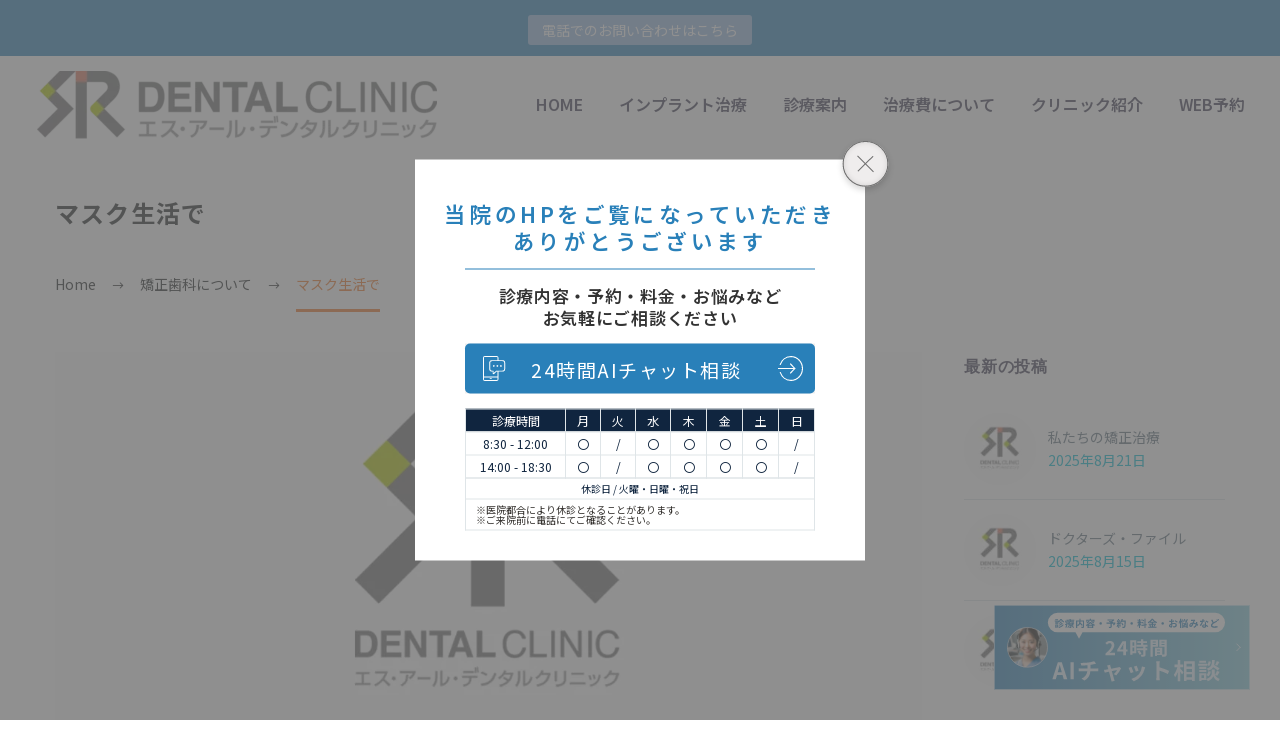

--- FILE ---
content_type: text/html; charset=UTF-8
request_url: https://sr-dental.tokyo/blog00220/
body_size: 19646
content:
<!DOCTYPE html>
<!--[if IE 7]>
<html class="ie ie7" dir="ltr" lang="ja" prefix="og: https://ogp.me/ns#" xmlns:og="https://ogp.me/ns#" xmlns:fb="https://ogp.me/ns/fb#">
<![endif]-->
<!--[if IE 8]>
<html class="ie ie8" dir="ltr" lang="ja" prefix="og: https://ogp.me/ns#" xmlns:og="https://ogp.me/ns#" xmlns:fb="https://ogp.me/ns/fb#">
<![endif]-->
<!--[if !(IE 7) | !(IE 8) ]><!-->
<html dir="ltr" lang="ja" prefix="og: https://ogp.me/ns#" xmlns:og="https://ogp.me/ns#" xmlns:fb="https://ogp.me/ns/fb#">
<!--<![endif]-->
<head>
<!-- wexal_pst_init.js does not exist -->
<!-- engagement_delay.js does not exist -->
<link rel="dns-prefetch" href="//www.google.com/">
<link rel="preconnect" href="//www.google.com/">
<link rel="dns-prefetch" href="//fonts.googleapis.com/">
<link rel="dns-prefetch" href="//console.nomoca-ai.com/">
<link rel="dns-prefetch" href="//www.googletagmanager.com/">
<meta charset="UTF-8">
<meta name="viewport" content="width=device-width, initial-scale=1.0"/>
<link rel="profile" href="https://gmpg.org/xfn/11">
<link rel="pingback" href="https://sr-dental.tokyo/xmlrpc.php">
<title>マスク生活で | 東京 品川区 大崎のインプラント・審美・矯正｜エスアールデンタルクリニック</title>
<!-- All in One SEO 4.8.7 - aioseo.com -->
<meta name="description" content="マスク生活で | 東京の品川区 大崎でインプラント・審美・矯正治療をお探しなら「SR DENTAL CLINIC エスアールデンタルクリニック」一般からインプラントなど専門歯科まで対応できる総合クリニックです。"/>
<meta name="robots" content="max-image-preview:large"/>
<meta name="author" content="SRDCスタッフ"/>
<meta name="google-site-verification" content="2tlqg7vlsEoysa-F_Ad4Zzeq3QRaHUSHbLOyyu8dDzk"/>
<link rel="canonical" href="https://sr-dental.tokyo/blog00220/"/>
<meta name="generator" content="All in One SEO (AIOSEO) 4.8.7"/>
<meta property="og:locale" content="ja_JP"/>
<meta property="og:site_name" content="東京 品川区 大崎のインプラント・審美・矯正｜エスアールデンタルクリニック | 東京の品川区 大崎でインプラント・審美・矯正治療をお探しなら「SR DENTAL CLINIC エスアールデンタルクリニック」一般からインプラントなど専門歯科まで対応できる総合クリニックです。"/>
<meta property="og:type" content="article"/>
<meta property="og:title" content="マスク生活で | 東京 品川区 大崎のインプラント・審美・矯正｜エスアールデンタルクリニック"/>
<meta property="og:description" content="マスク生活で | 東京の品川区 大崎でインプラント・審美・矯正治療をお探しなら「SR DENTAL CLINIC エスアールデンタルクリニック」一般からインプラントなど専門歯科まで対応できる総合クリニックです。"/>
<meta property="og:url" content="https://sr-dental.tokyo/blog00220/"/>
<meta property="article:published_time" content="2021-12-06T04:57:53+00:00"/>
<meta property="article:modified_time" content="2024-05-02T01:31:19+00:00"/>
<meta name="twitter:card" content="summary_large_image"/>
<meta name="twitter:title" content="マスク生活で | 東京 品川区 大崎のインプラント・審美・矯正｜エスアールデンタルクリニック"/>
<meta name="twitter:description" content="マスク生活で | 東京の品川区 大崎でインプラント・審美・矯正治療をお探しなら「SR DENTAL CLINIC エスアールデンタルクリニック」一般からインプラントなど専門歯科まで対応できる総合クリニックです。"/>
<script type="application/ld+json" class="aioseo-schema">
			{"@context":"https:\/\/schema.org","@graph":[{"@type":"BlogPosting","@id":"https:\/\/sr-dental.tokyo\/blog00220\/#blogposting","name":"\u30de\u30b9\u30af\u751f\u6d3b\u3067 | \u6771\u4eac \u54c1\u5ddd\u533a \u5927\u5d0e\u306e\u30a4\u30f3\u30d7\u30e9\u30f3\u30c8\u30fb\u5be9\u7f8e\u30fb\u77ef\u6b63\uff5c\u30a8\u30b9\u30a2\u30fc\u30eb\u30c7\u30f3\u30bf\u30eb\u30af\u30ea\u30cb\u30c3\u30af","headline":"\u30de\u30b9\u30af\u751f\u6d3b\u3067","author":{"@id":"https:\/\/sr-dental.tokyo\/author\/wpmaster\/#author"},"publisher":{"@id":"https:\/\/sr-dental.tokyo\/#organization"},"image":{"@type":"ImageObject","url":"https:\/\/sr-dental.tokyo\/wp-content\/uploads\/2014\/08\/blod2.jpg","width":1280,"height":730},"datePublished":"2021-12-06T13:57:53+09:00","dateModified":"2024-05-02T10:31:19+09:00","inLanguage":"ja","mainEntityOfPage":{"@id":"https:\/\/sr-dental.tokyo\/blog00220\/#webpage"},"isPartOf":{"@id":"https:\/\/sr-dental.tokyo\/blog00220\/#webpage"},"articleSection":"\u77ef\u6b63\u6b6f\u79d1\u306b\u3064\u3044\u3066, \u30a4\u30f3\u30d7\u30e9\u30f3\u30c8, \u65e5\u3005, \u6b6f\u533b\u8005, \u6d3b\u52d5\u5831\u544a"},{"@type":"BreadcrumbList","@id":"https:\/\/sr-dental.tokyo\/blog00220\/#breadcrumblist","itemListElement":[{"@type":"ListItem","@id":"https:\/\/sr-dental.tokyo#listItem","position":1,"name":"\u5bb6","item":"https:\/\/sr-dental.tokyo","nextItem":{"@type":"ListItem","@id":"https:\/\/sr-dental.tokyo\/category\/orthodontic\/#listItem","name":"\u77ef\u6b63\u6b6f\u79d1\u306b\u3064\u3044\u3066"}},{"@type":"ListItem","@id":"https:\/\/sr-dental.tokyo\/category\/orthodontic\/#listItem","position":2,"name":"\u77ef\u6b63\u6b6f\u79d1\u306b\u3064\u3044\u3066","item":"https:\/\/sr-dental.tokyo\/category\/orthodontic\/","nextItem":{"@type":"ListItem","@id":"https:\/\/sr-dental.tokyo\/blog00220\/#listItem","name":"\u30de\u30b9\u30af\u751f\u6d3b\u3067"},"previousItem":{"@type":"ListItem","@id":"https:\/\/sr-dental.tokyo#listItem","name":"\u5bb6"}},{"@type":"ListItem","@id":"https:\/\/sr-dental.tokyo\/blog00220\/#listItem","position":3,"name":"\u30de\u30b9\u30af\u751f\u6d3b\u3067","previousItem":{"@type":"ListItem","@id":"https:\/\/sr-dental.tokyo\/category\/orthodontic\/#listItem","name":"\u77ef\u6b63\u6b6f\u79d1\u306b\u3064\u3044\u3066"}}]},{"@type":"Organization","@id":"https:\/\/sr-dental.tokyo\/#organization","name":"\u6771\u4eac \u54c1\u5ddd\u533a \u5927\u5d0e\u306e\u30a4\u30f3\u30d7\u30e9\u30f3\u30c8\u30fb\u5be9\u7f8e\u30fb\u77ef\u6b63\uff5c\u30a8\u30b9\u30a2\u30fc\u30eb\u30c7\u30f3\u30bf\u30eb\u30af\u30ea\u30cb\u30c3\u30af","description":"\u6771\u4eac\u306e\u54c1\u5ddd\u533a \u5927\u5d0e\u3067\u30a4\u30f3\u30d7\u30e9\u30f3\u30c8\u30fb\u5be9\u7f8e\u30fb\u77ef\u6b63\u6cbb\u7642\u3092\u304a\u63a2\u3057\u306a\u3089\u300cSR DENTAL CLINIC \u30a8\u30b9\u30a2\u30fc\u30eb\u30c7\u30f3\u30bf\u30eb\u30af\u30ea\u30cb\u30c3\u30af\u300d\u4e00\u822c\u304b\u3089\u30a4\u30f3\u30d7\u30e9\u30f3\u30c8\u306a\u3069\u5c02\u9580\u6b6f\u79d1\u307e\u3067\u5bfe\u5fdc\u3067\u304d\u308b\u7dcf\u5408\u30af\u30ea\u30cb\u30c3\u30af\u3067\u3059\u3002","url":"https:\/\/sr-dental.tokyo\/"},{"@type":"Person","@id":"https:\/\/sr-dental.tokyo\/author\/wpmaster\/#author","url":"https:\/\/sr-dental.tokyo\/author\/wpmaster\/","name":"SRDC\u30b9\u30bf\u30c3\u30d5","image":{"@type":"ImageObject","@id":"https:\/\/sr-dental.tokyo\/blog00220\/#authorImage","url":"https:\/\/secure.gravatar.com\/avatar\/41c412ecf9761066e471c0ed369ae0ee8c9945582a8a879ea85c94133ea95b41?s=96&d=mm&r=g","width":96,"height":96,"caption":"SRDC\u30b9\u30bf\u30c3\u30d5"}},{"@type":"WebPage","@id":"https:\/\/sr-dental.tokyo\/blog00220\/#webpage","url":"https:\/\/sr-dental.tokyo\/blog00220\/","name":"\u30de\u30b9\u30af\u751f\u6d3b\u3067 | \u6771\u4eac \u54c1\u5ddd\u533a \u5927\u5d0e\u306e\u30a4\u30f3\u30d7\u30e9\u30f3\u30c8\u30fb\u5be9\u7f8e\u30fb\u77ef\u6b63\uff5c\u30a8\u30b9\u30a2\u30fc\u30eb\u30c7\u30f3\u30bf\u30eb\u30af\u30ea\u30cb\u30c3\u30af","description":"\u30de\u30b9\u30af\u751f\u6d3b\u3067 | \u6771\u4eac\u306e\u54c1\u5ddd\u533a \u5927\u5d0e\u3067\u30a4\u30f3\u30d7\u30e9\u30f3\u30c8\u30fb\u5be9\u7f8e\u30fb\u77ef\u6b63\u6cbb\u7642\u3092\u304a\u63a2\u3057\u306a\u3089\u300cSR DENTAL CLINIC \u30a8\u30b9\u30a2\u30fc\u30eb\u30c7\u30f3\u30bf\u30eb\u30af\u30ea\u30cb\u30c3\u30af\u300d\u4e00\u822c\u304b\u3089\u30a4\u30f3\u30d7\u30e9\u30f3\u30c8\u306a\u3069\u5c02\u9580\u6b6f\u79d1\u307e\u3067\u5bfe\u5fdc\u3067\u304d\u308b\u7dcf\u5408\u30af\u30ea\u30cb\u30c3\u30af\u3067\u3059\u3002","inLanguage":"ja","isPartOf":{"@id":"https:\/\/sr-dental.tokyo\/#website"},"breadcrumb":{"@id":"https:\/\/sr-dental.tokyo\/blog00220\/#breadcrumblist"},"author":{"@id":"https:\/\/sr-dental.tokyo\/author\/wpmaster\/#author"},"creator":{"@id":"https:\/\/sr-dental.tokyo\/author\/wpmaster\/#author"},"image":{"@type":"ImageObject","url":"https:\/\/sr-dental.tokyo\/wp-content\/uploads\/2014\/08\/blod2.jpg","@id":"https:\/\/sr-dental.tokyo\/blog00220\/#mainImage","width":1280,"height":730},"primaryImageOfPage":{"@id":"https:\/\/sr-dental.tokyo\/blog00220\/#mainImage"},"datePublished":"2021-12-06T13:57:53+09:00","dateModified":"2024-05-02T10:31:19+09:00"},{"@type":"WebSite","@id":"https:\/\/sr-dental.tokyo\/#website","url":"https:\/\/sr-dental.tokyo\/","name":"\u6771\u4eac \u54c1\u5ddd\u533a \u5927\u5d0e\u306e\u30a4\u30f3\u30d7\u30e9\u30f3\u30c8\u30fb\u5be9\u7f8e\u30fb\u77ef\u6b63\uff5c\u30a8\u30b9\u30a2\u30fc\u30eb\u30c7\u30f3\u30bf\u30eb\u30af\u30ea\u30cb\u30c3\u30af","description":"\u6771\u4eac\u306e\u54c1\u5ddd\u533a \u5927\u5d0e\u3067\u30a4\u30f3\u30d7\u30e9\u30f3\u30c8\u30fb\u5be9\u7f8e\u30fb\u77ef\u6b63\u6cbb\u7642\u3092\u304a\u63a2\u3057\u306a\u3089\u300cSR DENTAL CLINIC \u30a8\u30b9\u30a2\u30fc\u30eb\u30c7\u30f3\u30bf\u30eb\u30af\u30ea\u30cb\u30c3\u30af\u300d\u4e00\u822c\u304b\u3089\u30a4\u30f3\u30d7\u30e9\u30f3\u30c8\u306a\u3069\u5c02\u9580\u6b6f\u79d1\u307e\u3067\u5bfe\u5fdc\u3067\u304d\u308b\u7dcf\u5408\u30af\u30ea\u30cb\u30c3\u30af\u3067\u3059\u3002","inLanguage":"ja","publisher":{"@id":"https:\/\/sr-dental.tokyo\/#organization"}}]}
		</script>
<!-- All in One SEO -->
<link rel='dns-prefetch' href='//www.googletagmanager.com'/>
<link rel='dns-prefetch' href='//fonts.googleapis.com'/>
<link rel="alternate" type="application/rss+xml" title="東京 品川区 大崎のインプラント・審美・矯正｜エスアールデンタルクリニック &raquo; マスク生活で のコメントのフィード" href="https://sr-dental.tokyo/blog00220/feed/"/>
<style id='wp-img-auto-sizes-contain-inline-css' type='text/css'>
img:is([sizes=auto i],[sizes^="auto," i]){contain-intrinsic-size:3000px 1500px}
/*# sourceURL=wp-img-auto-sizes-contain-inline-css */
</style>
<link rel='stylesheet' id='thegem-preloader-css' href='https://sr-dental.tokyo/wp-content/themes/thegem/css/thegem-preloader.css?ver=5.10.5.1' type='text/css' media='all'/>
<style id='thegem-preloader-inline-css' type='text/css'>

		body:not(.compose-mode) .gem-icon-style-gradient span,
		body:not(.compose-mode) .gem-icon .gem-icon-half-1,
		body:not(.compose-mode) .gem-icon .gem-icon-half-2 {
			opacity: 0 !important;
			}
/*# sourceURL=thegem-preloader-inline-css */
</style>
<link rel='stylesheet' id='thegem-reset-css' href='https://sr-dental.tokyo/wp-content/themes/thegem/css/thegem-reset.css?ver=5.10.5.1' type='text/css' media='all'/>
<link rel='stylesheet' id='thegem-grid-css' href='https://sr-dental.tokyo/wp-content/themes/thegem/css/thegem-grid.css?ver=5.10.5.1' type='text/css' media='all'/>
<link rel='stylesheet' id='thegem-header-css' href='https://sr-dental.tokyo/wp-content/themes/thegem/css/thegem-header.css?ver=5.10.5.1' type='text/css' media='all'/>
<link rel='stylesheet' id='thegem-style-css' href='https://sr-dental.tokyo/wp-content/themes/thegem/style.css?ver=6.9' type='text/css' media='all'/>
<link rel='stylesheet' id='thegem-widgets-css' href='https://sr-dental.tokyo/wp-content/themes/thegem/css/thegem-widgets.css?ver=5.10.5.1' type='text/css' media='all'/>
<link rel='stylesheet' id='thegem-new-css-css' href='https://sr-dental.tokyo/wp-content/themes/thegem/css/thegem-new-css.css?ver=5.10.5.1' type='text/css' media='all'/>
<link rel='stylesheet' id='perevazka-css-css-css' href='https://sr-dental.tokyo/wp-content/themes/thegem/css/thegem-perevazka-css.css?ver=5.10.5.1' type='text/css' media='all'/>
<link rel='stylesheet' id='thegem-google-fonts-css' href='//fonts.googleapis.com/css?family=Noto+Sans+JP%3A100%2C200%2C300%2C400%2C500%2C600%2C700%2C800%2C900%7CMontserrat%3A100%2C200%2C300%2C400%2C500%2C600%2C700%2C800%2C900%2C100italic%2C200italic%2C300italic%2C400italic%2C500italic%2C600italic%2C700italic%2C800italic%2C900italic%7CSource+Sans+Pro%3A200%2C200italic%2C300%2C300italic%2C400%2C400italic%2C600%2C600italic%2C700%2C700italic%2C900%2C900italic&#038;subset=cyrillic%2Cjapanese%2Clatin%2Clatin-ext%2Cvietnamese%2Ccyrillic-ext%2Cgreek%2Cgreek-ext&#038;ver=6.9' type='text/css' media='all'/>
<link rel='stylesheet' id='thegem-custom-css' href='https://sr-dental.tokyo/wp-content/uploads/thegem/css/custom-99aYJ5L2.css?ver=5.10.5.1' type='text/css' media='all'/>
<style id='thegem-custom-inline-css' type='text/css'>
.vc_custom_1700631347495{margin-bottom: 0px !important;}.vc_custom_1710222369045{margin-top: 0px !important;background-color: #2980b9 !important;}.vc_custom_1711089182844{margin-left: 10px !important;}.vc_custom_1711089275294{margin-right: 5px !important;margin-bottom: -22px !important;margin-left: 5px !important;}
#page-title {background-color: #FFFFFFFF;padding-top: 40px;padding-bottom: 80px;}#page-title h1,#page-title .title-rich-content {color: #1E2222FF;}.page-title-excerpt {color: #1E2222FF;margin-top: 18px;}#page-title .page-title-title {margin-top: 0px;}#page-title .page-title-title .styled-subtitle.light,#page-title .page-title-excerpt .styled-subtitle.light{ font-family: var(--thegem-to-light-title-font-family); font-style: normal; font-weight: normal;}#page-title .page-title-title .title-main-menu,#page-title .page-title-excerpt .title-main-menu{ font-family: var(--thegem-to-menu-font-family); font-style: var(--thegem-to-menu-font-style); font-weight: var(--thegem-to-menu-font-weight); text-transform: var(--thegem-to-menu-text-transform); font-size: var(--thegem-to-menu-font-size); line-height: var(--thegem-to-menu-line-height); letter-spacing: var(--thegem-to-menu-letter-spacing, 0);}#page-title .page-title-title .title-main-menu.light,#page-title .page-title-excerpt .title-main-menu.light{ font-family: var(--thegem-to-light-title-font-family); font-style: normal; font-weight: normal;}#page-title .page-title-title .title-body,#page-title .page-title-excerpt .title-body{ font-family: var(--thegem-to-body-font-family); font-style: var(--thegem-to-body-font-style); font-weight: var(--thegem-to-body-font-weight); text-transform: var(--thegem-to-body-text-transform, none); font-size: var(--thegem-to-body-font-size); line-height: var(--thegem-to-body-line-height); letter-spacing: var(--thegem-to-body-letter-spacing);}#page-title .page-title-title .title-body.light,#page-title .page-title-excerpt .title-body.light{ font-family: var(--thegem-to-light-title-font-family); font-style: normal; font-weight: normal;}#page-title .page-title-title .title-tiny-body,#page-title .page-title-excerpt .title-tiny-body{ font-family: var(--thegem-to-body-tiny-font-family); font-style: var(--thegem-to-body-tiny-font-style); font-weight: var(--thegem-to-body-tiny-font-weight); text-transform: var(--thegem-to-body-tiny-text-transform, none); font-size: var(--thegem-to-body-tiny-font-size); line-height: var(--thegem-to-body-tiny-line-height); letter-spacing: var(--thegem-to-body-tiny-letter-spacing);}#page-title .page-title-title .title-tiny-body.light,#page-title .page-title-excerpt .title-tiny-body.light{ font-family: var(--thegem-to-light-title-font-family); font-style: normal; font-weight: normal;}.page-title-inner,body .breadcrumbs{padding-left: 0px;padding-right: 0px;}body .breadcrumbs,body .breadcrumbs a,body .bc-devider:before {color: #1E2222FF;}body .breadcrumbs .current {	color: #F17420FF;	border-bottom: 3px solid #F17420FF;}body .breadcrumbs a:hover {	color: #F17420FF;}body .page-title-block .breadcrumbs-container{	text-align: left;}.page-breadcrumbs{	position: relative;	display: flex;	width: 100%;	align-items: center;	min-height: 70px;	z-index: 1;}.fullwidth-content > .page-breadcrumbs {	padding-left: 21px;	padding-right: 21px;}.page-breadcrumbs.page-breadcrumbs--left{	justify-content: flex-start;	text-align: left;}.page-breadcrumbs.page-breadcrumbs--center{	justify-content: center;	text-align: center;}.page-breadcrumbs.page-breadcrumbs--right{	justify-content: flex-end;	text-align: right;}.page-breadcrumbs ul{	display: flex;	flex-wrap: wrap;	padding: 0;	margin: 0;	list-style-type: none;}.page-breadcrumbs ul li{	position: relative;}.page-breadcrumbs ul li:not(:last-child){	padding-right: 20px;	margin-right: 5px;}.page-breadcrumbs ul li:not(:last-child):after{	font-family: 'thegem-icons';	content: '\e601';	position: absolute;	right: 0;	top: 50%;	transform: translateY(-50%);	line-height: 1;}.page-breadcrumbs ul li a,.page-breadcrumbs ul li:not(:last-child):after{	color: #99A9B5FF;}.page-breadcrumbs ul li{	color: #3C3950FF;}.page-breadcrumbs ul li a:hover{	color: #3C3950FF;}.block-content {padding-top: 40px;background-color: #ffffff;background-image: none;}.block-content:last-of-type {padding-bottom: 40px;}.gem-slideshow,.slideshow-preloader {background-color: #ffffff;}#top-area {	display: block;}@media (max-width: 991px) {#page-title {padding-top: 80px;padding-bottom: 80px;}.page-title-inner, body .breadcrumbs{padding-left: 0px;padding-right: 0px;}.page-title-excerpt {margin-top: 18px;}#page-title .page-title-title {margin-top: 0px;}.block-content {}.block-content:last-of-type {}#top-area {	display: block;}}@media (max-width: 767px) {#page-title {padding-top: 80px;padding-bottom: 80px;}.page-title-inner,body .breadcrumbs{padding-left: 0px;padding-right: 0px;}.page-title-excerpt {margin-top: 18px;}#page-title .page-title-title {margin-top: 0px;}.block-content {}.block-content:last-of-type {}#top-area {	display: block;}}
/*# sourceURL=thegem-custom-inline-css */
</style>
<link rel='stylesheet' id='js_composer_front-css' href='https://sr-dental.tokyo/wp-content/plugins/js_composer/assets/css/js_composer.min.css?ver=8.6.1' type='text/css' media='all'/>
<link rel='stylesheet' id='thegem_js_composer_front-css' href='https://sr-dental.tokyo/wp-content/themes/thegem/css/thegem-js_composer_columns.css?ver=5.10.5.1' type='text/css' media='all'/>
<link rel='stylesheet' id='thegem-additional-blog-1-css' href='https://sr-dental.tokyo/wp-content/themes/thegem/css/thegem-additional-blog-1.css?ver=5.10.5.1' type='text/css' media='all'/>
<link rel='stylesheet' id='jquery-fancybox-css' href='https://sr-dental.tokyo/wp-content/themes/thegem/js/fancyBox/jquery.fancybox.min.css?ver=5.10.5.1' type='text/css' media='all'/>
<link rel='stylesheet' id='thegem-vc_elements-css' href='https://sr-dental.tokyo/wp-content/themes/thegem/css/thegem-vc_elements.css?ver=5.10.5.1' type='text/css' media='all'/>
<link rel='stylesheet' id='wp-block-library-css' href='https://sr-dental.tokyo/wp-includes/css/dist/block-library/style.min.css?ver=6.9' type='text/css' media='all'/>
<style id='global-styles-inline-css' type='text/css'>
:root{--wp--preset--aspect-ratio--square: 1;--wp--preset--aspect-ratio--4-3: 4/3;--wp--preset--aspect-ratio--3-4: 3/4;--wp--preset--aspect-ratio--3-2: 3/2;--wp--preset--aspect-ratio--2-3: 2/3;--wp--preset--aspect-ratio--16-9: 16/9;--wp--preset--aspect-ratio--9-16: 9/16;--wp--preset--color--black: #000000;--wp--preset--color--cyan-bluish-gray: #abb8c3;--wp--preset--color--white: #ffffff;--wp--preset--color--pale-pink: #f78da7;--wp--preset--color--vivid-red: #cf2e2e;--wp--preset--color--luminous-vivid-orange: #ff6900;--wp--preset--color--luminous-vivid-amber: #fcb900;--wp--preset--color--light-green-cyan: #7bdcb5;--wp--preset--color--vivid-green-cyan: #00d084;--wp--preset--color--pale-cyan-blue: #8ed1fc;--wp--preset--color--vivid-cyan-blue: #0693e3;--wp--preset--color--vivid-purple: #9b51e0;--wp--preset--gradient--vivid-cyan-blue-to-vivid-purple: linear-gradient(135deg,rgb(6,147,227) 0%,rgb(155,81,224) 100%);--wp--preset--gradient--light-green-cyan-to-vivid-green-cyan: linear-gradient(135deg,rgb(122,220,180) 0%,rgb(0,208,130) 100%);--wp--preset--gradient--luminous-vivid-amber-to-luminous-vivid-orange: linear-gradient(135deg,rgb(252,185,0) 0%,rgb(255,105,0) 100%);--wp--preset--gradient--luminous-vivid-orange-to-vivid-red: linear-gradient(135deg,rgb(255,105,0) 0%,rgb(207,46,46) 100%);--wp--preset--gradient--very-light-gray-to-cyan-bluish-gray: linear-gradient(135deg,rgb(238,238,238) 0%,rgb(169,184,195) 100%);--wp--preset--gradient--cool-to-warm-spectrum: linear-gradient(135deg,rgb(74,234,220) 0%,rgb(151,120,209) 20%,rgb(207,42,186) 40%,rgb(238,44,130) 60%,rgb(251,105,98) 80%,rgb(254,248,76) 100%);--wp--preset--gradient--blush-light-purple: linear-gradient(135deg,rgb(255,206,236) 0%,rgb(152,150,240) 100%);--wp--preset--gradient--blush-bordeaux: linear-gradient(135deg,rgb(254,205,165) 0%,rgb(254,45,45) 50%,rgb(107,0,62) 100%);--wp--preset--gradient--luminous-dusk: linear-gradient(135deg,rgb(255,203,112) 0%,rgb(199,81,192) 50%,rgb(65,88,208) 100%);--wp--preset--gradient--pale-ocean: linear-gradient(135deg,rgb(255,245,203) 0%,rgb(182,227,212) 50%,rgb(51,167,181) 100%);--wp--preset--gradient--electric-grass: linear-gradient(135deg,rgb(202,248,128) 0%,rgb(113,206,126) 100%);--wp--preset--gradient--midnight: linear-gradient(135deg,rgb(2,3,129) 0%,rgb(40,116,252) 100%);--wp--preset--font-size--small: 13px;--wp--preset--font-size--medium: 20px;--wp--preset--font-size--large: 36px;--wp--preset--font-size--x-large: 42px;--wp--preset--spacing--20: 0.44rem;--wp--preset--spacing--30: 0.67rem;--wp--preset--spacing--40: 1rem;--wp--preset--spacing--50: 1.5rem;--wp--preset--spacing--60: 2.25rem;--wp--preset--spacing--70: 3.38rem;--wp--preset--spacing--80: 5.06rem;--wp--preset--shadow--natural: 6px 6px 9px rgba(0, 0, 0, 0.2);--wp--preset--shadow--deep: 12px 12px 50px rgba(0, 0, 0, 0.4);--wp--preset--shadow--sharp: 6px 6px 0px rgba(0, 0, 0, 0.2);--wp--preset--shadow--outlined: 6px 6px 0px -3px rgb(255, 255, 255), 6px 6px rgb(0, 0, 0);--wp--preset--shadow--crisp: 6px 6px 0px rgb(0, 0, 0);}:where(.is-layout-flex){gap: 0.5em;}:where(.is-layout-grid){gap: 0.5em;}body .is-layout-flex{display: flex;}.is-layout-flex{flex-wrap: wrap;align-items: center;}.is-layout-flex > :is(*, div){margin: 0;}body .is-layout-grid{display: grid;}.is-layout-grid > :is(*, div){margin: 0;}:where(.wp-block-columns.is-layout-flex){gap: 2em;}:where(.wp-block-columns.is-layout-grid){gap: 2em;}:where(.wp-block-post-template.is-layout-flex){gap: 1.25em;}:where(.wp-block-post-template.is-layout-grid){gap: 1.25em;}.has-black-color{color: var(--wp--preset--color--black) !important;}.has-cyan-bluish-gray-color{color: var(--wp--preset--color--cyan-bluish-gray) !important;}.has-white-color{color: var(--wp--preset--color--white) !important;}.has-pale-pink-color{color: var(--wp--preset--color--pale-pink) !important;}.has-vivid-red-color{color: var(--wp--preset--color--vivid-red) !important;}.has-luminous-vivid-orange-color{color: var(--wp--preset--color--luminous-vivid-orange) !important;}.has-luminous-vivid-amber-color{color: var(--wp--preset--color--luminous-vivid-amber) !important;}.has-light-green-cyan-color{color: var(--wp--preset--color--light-green-cyan) !important;}.has-vivid-green-cyan-color{color: var(--wp--preset--color--vivid-green-cyan) !important;}.has-pale-cyan-blue-color{color: var(--wp--preset--color--pale-cyan-blue) !important;}.has-vivid-cyan-blue-color{color: var(--wp--preset--color--vivid-cyan-blue) !important;}.has-vivid-purple-color{color: var(--wp--preset--color--vivid-purple) !important;}.has-black-background-color{background-color: var(--wp--preset--color--black) !important;}.has-cyan-bluish-gray-background-color{background-color: var(--wp--preset--color--cyan-bluish-gray) !important;}.has-white-background-color{background-color: var(--wp--preset--color--white) !important;}.has-pale-pink-background-color{background-color: var(--wp--preset--color--pale-pink) !important;}.has-vivid-red-background-color{background-color: var(--wp--preset--color--vivid-red) !important;}.has-luminous-vivid-orange-background-color{background-color: var(--wp--preset--color--luminous-vivid-orange) !important;}.has-luminous-vivid-amber-background-color{background-color: var(--wp--preset--color--luminous-vivid-amber) !important;}.has-light-green-cyan-background-color{background-color: var(--wp--preset--color--light-green-cyan) !important;}.has-vivid-green-cyan-background-color{background-color: var(--wp--preset--color--vivid-green-cyan) !important;}.has-pale-cyan-blue-background-color{background-color: var(--wp--preset--color--pale-cyan-blue) !important;}.has-vivid-cyan-blue-background-color{background-color: var(--wp--preset--color--vivid-cyan-blue) !important;}.has-vivid-purple-background-color{background-color: var(--wp--preset--color--vivid-purple) !important;}.has-black-border-color{border-color: var(--wp--preset--color--black) !important;}.has-cyan-bluish-gray-border-color{border-color: var(--wp--preset--color--cyan-bluish-gray) !important;}.has-white-border-color{border-color: var(--wp--preset--color--white) !important;}.has-pale-pink-border-color{border-color: var(--wp--preset--color--pale-pink) !important;}.has-vivid-red-border-color{border-color: var(--wp--preset--color--vivid-red) !important;}.has-luminous-vivid-orange-border-color{border-color: var(--wp--preset--color--luminous-vivid-orange) !important;}.has-luminous-vivid-amber-border-color{border-color: var(--wp--preset--color--luminous-vivid-amber) !important;}.has-light-green-cyan-border-color{border-color: var(--wp--preset--color--light-green-cyan) !important;}.has-vivid-green-cyan-border-color{border-color: var(--wp--preset--color--vivid-green-cyan) !important;}.has-pale-cyan-blue-border-color{border-color: var(--wp--preset--color--pale-cyan-blue) !important;}.has-vivid-cyan-blue-border-color{border-color: var(--wp--preset--color--vivid-cyan-blue) !important;}.has-vivid-purple-border-color{border-color: var(--wp--preset--color--vivid-purple) !important;}.has-vivid-cyan-blue-to-vivid-purple-gradient-background{background: var(--wp--preset--gradient--vivid-cyan-blue-to-vivid-purple) !important;}.has-light-green-cyan-to-vivid-green-cyan-gradient-background{background: var(--wp--preset--gradient--light-green-cyan-to-vivid-green-cyan) !important;}.has-luminous-vivid-amber-to-luminous-vivid-orange-gradient-background{background: var(--wp--preset--gradient--luminous-vivid-amber-to-luminous-vivid-orange) !important;}.has-luminous-vivid-orange-to-vivid-red-gradient-background{background: var(--wp--preset--gradient--luminous-vivid-orange-to-vivid-red) !important;}.has-very-light-gray-to-cyan-bluish-gray-gradient-background{background: var(--wp--preset--gradient--very-light-gray-to-cyan-bluish-gray) !important;}.has-cool-to-warm-spectrum-gradient-background{background: var(--wp--preset--gradient--cool-to-warm-spectrum) !important;}.has-blush-light-purple-gradient-background{background: var(--wp--preset--gradient--blush-light-purple) !important;}.has-blush-bordeaux-gradient-background{background: var(--wp--preset--gradient--blush-bordeaux) !important;}.has-luminous-dusk-gradient-background{background: var(--wp--preset--gradient--luminous-dusk) !important;}.has-pale-ocean-gradient-background{background: var(--wp--preset--gradient--pale-ocean) !important;}.has-electric-grass-gradient-background{background: var(--wp--preset--gradient--electric-grass) !important;}.has-midnight-gradient-background{background: var(--wp--preset--gradient--midnight) !important;}.has-small-font-size{font-size: var(--wp--preset--font-size--small) !important;}.has-medium-font-size{font-size: var(--wp--preset--font-size--medium) !important;}.has-large-font-size{font-size: var(--wp--preset--font-size--large) !important;}.has-x-large-font-size{font-size: var(--wp--preset--font-size--x-large) !important;}
/*# sourceURL=global-styles-inline-css */
</style>
<style id='classic-theme-styles-inline-css' type='text/css'>
/*! This file is auto-generated */
.wp-block-button__link{color:#fff;background-color:#32373c;border-radius:9999px;box-shadow:none;text-decoration:none;padding:calc(.667em + 2px) calc(1.333em + 2px);font-size:1.125em}.wp-block-file__button{background:#32373c;color:#fff;text-decoration:none}
/*# sourceURL=/wp-includes/css/classic-themes.min.css */
</style>
<link rel='stylesheet' id='tablepress-default-css' href='https://sr-dental.tokyo/wp-content/tablepress-combined.min.css?ver=15' type='text/css' media='all'/>
<script type="text/javascript">function fullHeightRow() {
			var fullHeight,
				offsetTop,
				element = document.getElementsByClassName('vc_row-o-full-height')[0];
			if (element) {
				fullHeight = window.innerHeight;
				offsetTop = window.pageYOffset + element.getBoundingClientRect().top;
				if (offsetTop < fullHeight) {
					fullHeight = 100 - offsetTop / (fullHeight / 100);
					element.style.minHeight = fullHeight + 'vh'
				}
			}
		}</script><script type="text/javascript" src="https://sr-dental.tokyo/wp-includes/js/jquery/jquery.min.js?ver=3.7.1" id="jquery-core-js"></script>
<script type="text/javascript" src="https://sr-dental.tokyo/wp-includes/js/jquery/jquery-migrate.min.js?ver=3.4.1" id="jquery-migrate-js"></script>
<!-- Site Kit によって追加された Google タグ（gtag.js）スニペット -->
<!-- Google アナリティクス スニペット (Site Kit が追加) -->
<script type="text/javascript" src="https://www.googletagmanager.com/gtag/js?id=GT-TQS7LNM" id="google_gtagjs-js" async></script>
<script type="text/javascript" id="google_gtagjs-js-after">
/* <![CDATA[ */
window.dataLayer = window.dataLayer || [];function gtag(){dataLayer.push(arguments);}
gtag("set","linker",{"domains":["sr-dental.tokyo"]});
gtag("js", new Date());
gtag("set", "developer_id.dZTNiMT", true);
gtag("config", "GT-TQS7LNM", {"googlesitekit_post_type":"post"});
 window._googlesitekit = window._googlesitekit || {}; window._googlesitekit.throttledEvents = []; window._googlesitekit.gtagEvent = (name, data) => { var key = JSON.stringify( { name, data } ); if ( !! window._googlesitekit.throttledEvents[ key ] ) { return; } window._googlesitekit.throttledEvents[ key ] = true; setTimeout( () => { delete window._googlesitekit.throttledEvents[ key ]; }, 5 ); gtag( "event", name, { ...data, event_source: "site-kit" } ); }; 
//# sourceURL=google_gtagjs-js-after
/* ]]> */
</script>
<script></script><link rel="alternate" title="JSON" type="application/json" href="https://sr-dental.tokyo/wp-json/wp/v2/posts/33900"/>
<meta name="generator" content="WordPress 6.9"/>
<meta name="generator" content="Site Kit by Google 1.160.1"/><meta name="generator" content="Powered by WPBakery Page Builder - drag and drop page builder for WordPress."/>
<link rel="icon" href="https://sr-dental.tokyo/wp-content/uploads/2024/05/fav1.png" sizes="32x32"/>
<link rel="icon" href="https://sr-dental.tokyo/wp-content/uploads/2024/05/fav1.png" sizes="192x192"/>
<link rel="apple-touch-icon" href="https://sr-dental.tokyo/wp-content/uploads/2024/05/fav1.png"/>
<meta name="msapplication-TileImage" content="https://sr-dental.tokyo/wp-content/uploads/2024/05/fav1.png"/>
<script>if(document.querySelector('[data-type="vc_custom-css"]')) {document.head.appendChild(document.querySelector('[data-type="vc_custom-css"]'));}</script><noscript><style> .wpb_animate_when_almost_visible { opacity: 1; }</style></noscript>	<link rel='stylesheet' id='mediaelement-css' href='https://sr-dental.tokyo/wp-includes/js/mediaelement/mediaelementplayer-legacy.min.css?ver=4.2.17' type='text/css' media='all'/>
<link rel='stylesheet' id='wp-mediaelement-css' href='https://sr-dental.tokyo/wp-content/themes/thegem/css/wp-mediaelement.css?ver=5.10.5.1' type='text/css' media='all'/>
<link rel='stylesheet' id='thegem-blog-css' href='https://sr-dental.tokyo/wp-content/themes/thegem/css/thegem-blog.css?ver=5.10.5.1' type='text/css' media='all'/>
</head>
<body class="wp-singular post-template-default single single-post postid-33900 single-format-standard wp-theme-thegem metaslider-plugin wpb-js-composer js-comp-ver-8.6.1 vc_responsive">
<script type="text/javascript">
		var gemSettings = {"isTouch":"","forcedLasyDisabled":"","tabletPortrait":"1","tabletLandscape":"","topAreaMobileDisable":"","parallaxDisabled":"","fillTopArea":"","themePath":"https:\/\/sr-dental.tokyo\/wp-content\/themes\/thegem","rootUrl":"https:\/\/sr-dental.tokyo","mobileEffectsEnabled":"","isRTL":""};
		(function() {
    function isTouchDevice() {
        return (('ontouchstart' in window) ||
            (navigator.MaxTouchPoints > 0) ||
            (navigator.msMaxTouchPoints > 0));
    }

    window.gemSettings.isTouch = isTouchDevice();

    function userAgentDetection() {
        var ua = navigator.userAgent.toLowerCase(),
        platform = navigator.platform.toLowerCase(),
        UA = ua.match(/(opera|ie|firefox|chrome|version)[\s\/:]([\w\d\.]+)?.*?(safari|version[\s\/:]([\w\d\.]+)|$)/) || [null, 'unknown', 0],
        mode = UA[1] == 'ie' && document.documentMode;

        window.gemBrowser = {
            name: (UA[1] == 'version') ? UA[3] : UA[1],
            version: UA[2],
            platform: {
                name: ua.match(/ip(?:ad|od|hone)/) ? 'ios' : (ua.match(/(?:webos|android)/) || platform.match(/mac|win|linux/) || ['other'])[0]
                }
        };
            }

    window.updateGemClientSize = function() {
        if (window.gemOptions == null || window.gemOptions == undefined) {
            window.gemOptions = {
                first: false,
                clientWidth: 0,
                clientHeight: 0,
                innerWidth: -1
            };
        }

        window.gemOptions.clientWidth = window.innerWidth || document.documentElement.clientWidth;
        if (document.body != null && !window.gemOptions.clientWidth) {
            window.gemOptions.clientWidth = document.body.clientWidth;
        }

        window.gemOptions.clientHeight = window.innerHeight || document.documentElement.clientHeight;
        if (document.body != null && !window.gemOptions.clientHeight) {
            window.gemOptions.clientHeight = document.body.clientHeight;
        }
    };

    window.updateGemInnerSize = function(width) {
        window.gemOptions.innerWidth = width != undefined ? width : (document.body != null ? document.body.clientWidth : 0);
    };

    userAgentDetection();
    window.updateGemClientSize(true);

    window.gemSettings.lasyDisabled = window.gemSettings.forcedLasyDisabled || (!window.gemSettings.mobileEffectsEnabled && (window.gemSettings.isTouch || window.gemOptions.clientWidth <= 800));
})();
		(function() {
    if (window.gemBrowser.name == 'safari') {
        try {
            var safariVersion = parseInt(window.gemBrowser.version);
        } catch(e) {
            var safariVersion = 0;
        }
        if (safariVersion >= 9) {
            window.gemSettings.parallaxDisabled = true;
            window.gemSettings.fillTopArea = true;
        }
    }
})();
		(function() {
    var fullwithData = {
        page: null,
        pageWidth: 0,
        pageOffset: {},
        fixVcRow: true,
        pagePaddingLeft: 0
    };

    function updateFullwidthData() {
        fullwithData.pageOffset = fullwithData.page.getBoundingClientRect();
        fullwithData.pageWidth = parseFloat(fullwithData.pageOffset.width);
        fullwithData.pagePaddingLeft = 0;

        if (fullwithData.page.className.indexOf('vertical-header') != -1) {
            fullwithData.pagePaddingLeft = 45;
            if (fullwithData.pageWidth >= 1600) {
                fullwithData.pagePaddingLeft = 360;
            }
            if (fullwithData.pageWidth < 980) {
                fullwithData.pagePaddingLeft = 0;
            }
        }
    }

    function gem_fix_fullwidth_position(element) {
        if (element == null) {
            return false;
        }

        if (fullwithData.page == null) {
            fullwithData.page = document.getElementById('page');
            updateFullwidthData();
        }

        /*if (fullwithData.pageWidth < 1170) {
            return false;
        }*/

        if (!fullwithData.fixVcRow) {
            return false;
        }

        if (element.previousElementSibling != null && element.previousElementSibling != undefined && element.previousElementSibling.className.indexOf('fullwidth-block') == -1) {
            var elementParentViewportOffset = element.previousElementSibling.getBoundingClientRect();
        } else {
            var elementParentViewportOffset = element.parentNode.getBoundingClientRect();
        }

        /*if (elementParentViewportOffset.top > window.gemOptions.clientHeight) {
            fullwithData.fixVcRow = false;
            return false;
        }*/

        if (element.className.indexOf('vc_row') != -1) {
            var elementMarginLeft = -21;
            var elementMarginRight = -21;
        } else {
            var elementMarginLeft = 0;
            var elementMarginRight = 0;
        }

        var offset = parseInt(fullwithData.pageOffset.left + 0.5) - parseInt((elementParentViewportOffset.left < 0 ? 0 : elementParentViewportOffset.left) + 0.5) - elementMarginLeft + fullwithData.pagePaddingLeft;
        var offsetKey = window.gemSettings.isRTL ? 'right' : 'left';

        element.style.position = 'relative';
        element.style[offsetKey] = offset + 'px';
        element.style.width = fullwithData.pageWidth - fullwithData.pagePaddingLeft + 'px';

        if (element.className.indexOf('vc_row') == -1) {
            element.setAttribute('data-fullwidth-updated', 1);
        }

        if (element.className.indexOf('vc_row') != -1 && element.className.indexOf('vc_section') == -1 && !element.hasAttribute('data-vc-stretch-content')) {
            var el_full = element.parentNode.querySelector('.vc_row-full-width-before');
            var padding = -1 * offset;
            0 > padding && (padding = 0);
            var paddingRight = fullwithData.pageWidth - padding - el_full.offsetWidth + elementMarginLeft + elementMarginRight;
            0 > paddingRight && (paddingRight = 0);
            element.style.paddingLeft = padding + 'px';
            element.style.paddingRight = paddingRight + 'px';
        }
    }

    window.gem_fix_fullwidth_position = gem_fix_fullwidth_position;

    document.addEventListener('DOMContentLoaded', function() {
        var classes = [];

        if (window.gemSettings.isTouch) {
            document.body.classList.add('thegem-touch');
        }

        if (window.gemSettings.lasyDisabled && !window.gemSettings.forcedLasyDisabled) {
            document.body.classList.add('thegem-effects-disabled');
        }
    });

    if (window.gemSettings.parallaxDisabled) {
        var head  = document.getElementsByTagName('head')[0],
            link  = document.createElement('style');
        link.rel  = 'stylesheet';
        link.type = 'text/css';
        link.innerHTML = ".fullwidth-block.fullwidth-block-parallax-fixed .fullwidth-block-background { background-attachment: scroll !important; }";
        head.appendChild(link);
    }
})();

(function() {
    setTimeout(function() {
        var preloader = document.getElementById('page-preloader');
        if (preloader != null && preloader != undefined) {
            preloader.className += ' preloader-loaded';
        }
    }, window.pagePreloaderHideTime || 1000);
})();
	</script>
<div id="page" class="layout-fullwidth header-style-3">
<div id="site-header-wrapper" class="  sticky-header-on-mobile ">
<header id="site-header" class="site-header animated-header mobile-menu-layout-default" role="banner">
<div class="top-area-background">
<div id="top-area" class="top-area top-area-style-default top-area-alignment-center">
<div class="container">
<div class="top-area-items inline-inside">
<div class="top-area-block top-area-menu">
<div class="top-area-button"><div class="gem-button-container gem-button-position-inline thegem-button-6971b209c7ba9244"><a class="gem-button gem-button-size-tiny gem-button-style-flat gem-button-text-weight-normal gem-button-no-uppercase" data-ll-effect="drop-right-without-wrap" style="border-radius: 3px;" onmouseleave="" onmouseenter="" href="tel:0364200380" target="_self">電話でのお問い合わせはこちら</a></div> </div>
</div>
</div>
</div>
</div>
</div>
<div class="header-background">
<div class="container container-fullwidth">
<div class="header-main logo-position-left header-layout-default header-layout-fullwidth header-style-3">
<div class="site-title">
<div class="site-logo" style="width:400px;">
<a href="https://sr-dental.tokyo/" rel="home">
<span class="logo"><img src="https://sr-dental.tokyo/wp-content/uploads/thegem/logos/logo_a075c1aa54a032794f73f6f07bb18de0_1x.png" srcset="https://sr-dental.tokyo/wp-content/uploads/thegem/logos/logo_a075c1aa54a032794f73f6f07bb18de0_1x.png 1x,https://sr-dental.tokyo/wp-content/uploads/thegem/logos/logo_a075c1aa54a032794f73f6f07bb18de0_2x.png 2x,https://sr-dental.tokyo/wp-content/uploads/thegem/logos/logo_a075c1aa54a032794f73f6f07bb18de0_3x.png 3x" alt="東京 品川区 大崎のインプラント・審美・矯正｜エスアールデンタルクリニック" style="width:400px;" class="tgp-exclude default"/><img src="https://sr-dental.tokyo/wp-content/uploads/thegem/logos/logo_04ccac11a3245f943d60eb2ae778fff5_1x.png" srcset="https://sr-dental.tokyo/wp-content/uploads/thegem/logos/logo_04ccac11a3245f943d60eb2ae778fff5_1x.png 1x,https://sr-dental.tokyo/wp-content/uploads/thegem/logos/logo_04ccac11a3245f943d60eb2ae778fff5_2x.png 2x,https://sr-dental.tokyo/wp-content/uploads/thegem/logos/logo_04ccac11a3245f943d60eb2ae778fff5_3x.png 3x" alt="東京 品川区 大崎のインプラント・審美・矯正｜エスアールデンタルクリニック" style="width:300px;" class="tgp-exclude small"/></span>
</a>
</div>
</div>
<nav id="primary-navigation" class="site-navigation primary-navigation" role="navigation">
<button class="menu-toggle dl-trigger">Primary Menu<span class="menu-line-1"></span><span class="menu-line-2"></span><span class="menu-line-3"></span></button>	<ul id="primary-menu" class="nav-menu styled no-responsive dl-menu"><li id="menu-item-123" class="menu-item menu-item-type-post_type menu-item-object-page menu-item-home menu-item-123 megamenu-first-element"><a href="https://sr-dental.tokyo/">HOME</a></li>
<li id="menu-item-230" class="menu-item menu-item-type-post_type menu-item-object-page menu-item-has-children menu-item-parent menu-item-230 megamenu-first-element"><a href="https://sr-dental.tokyo/implant/">インプラント治療</a><span class="menu-item-parent-toggle"></span>
<ul class="sub-menu styled dl-submenu">
<li id="menu-item-231" class="menu-item menu-item-type-post_type menu-item-object-page menu-item-231 megamenu-first-element"><a href="https://sr-dental.tokyo/implant/">インプラント治療</a></li>
<li id="menu-item-246" class="menu-item menu-item-type-post_type menu-item-object-page menu-item-246 megamenu-first-element"><a href="https://sr-dental.tokyo/implant/snm/">ここだけインプラントに！</a></li>
<li id="menu-item-258" class="menu-item menu-item-type-post_type menu-item-object-page menu-item-258 megamenu-first-element"><a href="https://sr-dental.tokyo/implant/fmt/">全部インプラントに！</a></li>
<li id="menu-item-270" class="menu-item menu-item-type-post_type menu-item-object-page menu-item-270 megamenu-first-element"><a href="https://sr-dental.tokyo/implant/safety/">インプラントの安全性</a></li>
<li id="menu-item-285" class="menu-item menu-item-type-post_type menu-item-object-page menu-item-285 megamenu-first-element"><a href="https://sr-dental.tokyo/implant/so/">他院を検討したい方へ</a></li>
<li id="menu-item-297" class="menu-item menu-item-type-post_type menu-item-object-page menu-item-297 megamenu-first-element"><a href="https://sr-dental.tokyo/implant/lb/">骨が少ない方</a></li>
<li id="menu-item-303" class="menu-item menu-item-type-post_type menu-item-object-page menu-item-303 megamenu-first-element"><a href="https://sr-dental.tokyo/implant/term/">インプラントの治療期間</a></li>
<li id="menu-item-312" class="menu-item menu-item-type-post_type menu-item-object-page menu-item-312 megamenu-first-element"><a href="https://sr-dental.tokyo/implant/style/">様々な治療方法</a></li>
<li id="menu-item-323" class="menu-item menu-item-type-post_type menu-item-object-page menu-item-323 megamenu-first-element"><a href="https://sr-dental.tokyo/implant/risk/">インプラントのリスク</a></li>
<li id="menu-item-35684" class="menu-item menu-item-type-post_type menu-item-object-page menu-item-35684 megamenu-first-element"><a href="https://sr-dental.tokyo/implant/blueradical/">歯周病治療器</a></li>
<li id="menu-item-335" class="menu-item menu-item-type-post_type menu-item-object-page menu-item-335 megamenu-first-element"><a href="https://sr-dental.tokyo/implant/dic/">インプラントの治療費について</a></li>
</ul>
</li>
<li id="menu-item-180" class="menu-item menu-item-type-post_type menu-item-object-page menu-item-has-children menu-item-parent menu-item-180 megamenu-first-element"><a href="https://sr-dental.tokyo/feature/">診療案内</a><span class="menu-item-parent-toggle"></span>
<ul class="sub-menu styled dl-submenu">
<li id="menu-item-181" class="menu-item menu-item-type-post_type menu-item-object-page menu-item-181 megamenu-first-element"><a href="https://sr-dental.tokyo/feature/">私たちの考え方</a></li>
<li id="menu-item-189" class="menu-item menu-item-type-post_type menu-item-object-page menu-item-189 megamenu-first-element"><a href="https://sr-dental.tokyo/orthodontic/">矯正歯科</a></li>
<li id="menu-item-197" class="menu-item menu-item-type-post_type menu-item-object-page menu-item-197 megamenu-first-element"><a href="https://sr-dental.tokyo/clearcorrect/">マウスピース矯正</a></li>
<li id="menu-item-221" class="menu-item menu-item-type-post_type menu-item-object-page menu-item-221 megamenu-first-element"><a href="https://sr-dental.tokyo/general/">一般歯科</a></li>
</ul>
</li>
<li id="menu-item-169" class="menu-item menu-item-type-post_type menu-item-object-page menu-item-169 megamenu-first-element"><a href="https://sr-dental.tokyo/cost/">治療費について</a></li>
<li id="menu-item-124" class="menu-item menu-item-type-post_type menu-item-object-page menu-item-has-children menu-item-parent menu-item-124 megamenu-first-element"><a href="https://sr-dental.tokyo/about/">クリニック紹介</a><span class="menu-item-parent-toggle"></span>
<ul class="sub-menu styled dl-submenu">
<li id="menu-item-125" class="menu-item menu-item-type-post_type menu-item-object-page menu-item-125 megamenu-first-element"><a href="https://sr-dental.tokyo/about/">クリニック紹介</a></li>
<li id="menu-item-156" class="menu-item menu-item-type-post_type menu-item-object-page menu-item-156 megamenu-first-element"><a href="https://sr-dental.tokyo/dr/">院長紹介</a></li>
<li id="menu-item-162" class="menu-item menu-item-type-post_type menu-item-object-page menu-item-162 megamenu-first-element"><a href="https://sr-dental.tokyo/contact/">お問い合わせ</a></li>
<li id="menu-item-35097" class="menu-item menu-item-type-post_type menu-item-object-page menu-item-35097 megamenu-first-element"><a href="https://sr-dental.tokyo/blog/">ブログ</a></li>
</ul>
</li>
<li id="menu-item-122" class="menu-item menu-item-type-custom menu-item-object-custom menu-item-122 megamenu-first-element"><a rel="noreferrer noopener" target="_blank" href="https://ssl.haisha-yoyaku.jp/s5964108/login/serviceAppoint/index?SITE_CODE=hp">WEB予約</a></li>
</ul>	</nav>
</div>
</div>
</div>
</header><!-- #site-header -->
</div><!-- #site-header-wrapper -->
<div id="main" class="site-main page__top-shadow visible">
<div id="main-content" class="main-content">
<div id="page-title" class="page-title-block page-title-alignment-left page-title-style-1 ">
<div class="container"><div class="page-title-inner"><div class="page-title-title"><div class="title-rich-content"><div class="title-h4">マスク生活で</div>
</div></div></div></div>
<div class="breadcrumbs-container"><div class="container"><div class="breadcrumbs"><span><a href="https://sr-dental.tokyo/" itemprop="url"><span itemprop="title">Home</span></a></span> <span class="divider"><span class="bc-devider"></span></span> <span><a href="https://sr-dental.tokyo/category/orthodontic/" itemprop="url"><span itemprop="title">矯正歯科について</span></a></span> <span class="divider"><span class="bc-devider"></span></span> <span class="current">マスク生活で</span></div><!-- .breadcrumbs --></div></div>
</div>
<div class="block-content">
<div class="container">
<div class="panel row panel-sidebar-position-right with-sidebar">
<div class="panel-center col-lg-9 col-md-9 col-sm-12">
<article id="post-33900" class="post-33900 post type-post status-publish format-standard has-post-thumbnail category-orthodontic tag-implant tag-daily tag-dentalclinic tag-activity">
<div class="entry-content post-content">
<div class="blog-post-image centered-box"><div class="post-featured-content">	<picture loading="lazy">
<img src="https://sr-dental.tokyo/wp-content/uploads/2014/08/blod2-thegem-blog-default.jpg" width="1170" height="540" class="img-responsive" alt="blod2" loading="lazy" decoding="async"/>
</picture>
</div></div>
<div class="post-meta date-color">
<div class="entry-meta single-post-meta clearfix gem-post-date">
<div class="post-meta-right">
</div>
<div class="post-meta-left">
<span class="post-meta-date">2021年12月6日</span>
</div>
</div><!-- .entry-meta -->
</div>
<div class="wpb-content-wrapper"><div id="vc_row-6971b209cbba3" class="vc_row wpb_row vc_row-fluid thegem-custom-6971b209cbb769546"><div class="wpb_column vc_column_container vc_col-sm-12 thegem-custom-6971b209cc089125"><div class="vc_column-inner thegem-custom-inner-6971b209cc08b "><div class="wpb_wrapper thegem-custom-6971b209cc089125">
<div class="wpb_text_column wpb_content_element  thegem-vc-text thegem-custom-6971b209cc28d1100">
<div class="wpb_wrapper">
<p>マスク生活がはじまって以来、矯正治療をはじめる方が増え続けています。</p>
<p>〇マスクで口元が隠れる<br/>
矯正治療をしたいけれどはじめられないという方の中には、矯正装置や治療中の歯の隙間が目立つことが気になって、なかなか踏み出せない方がいらっしゃいます。歯の移動する隙間を作るために少しだけ歯に隙間ができる場合があります。<br/>
しかし、マスク生活で口元がみられる機会が減ったため、心配がなくなり治療を開始する方が増えています。</p>
<p>〇リモートワークの普及で自分の顔を見る機会が増えた<br/>
リモートワークやオンライン飲み会も増え、普段よりも自分の顔を画面上で客観的に見る機会が増えました。そのことで、話したり笑ったりしたときの歯並びが気になるようになったという方もいらっしゃいます。<br/>
矯正治療を開始した場合も、矯正中であることをオンラインの画面上で気づかれることはなかなかないでしょう。</p>
<p>〇マスク生活が終わった後を考えて<br/>
マスクを外すと顔の印象が変わります。その時に今までよりも歯並びや口元が目立つことを心配する方もいらっしゃいます。そしてこの機会に治療をはじめても、マスク生活中に治療終わらなかったら…と心配する方もいらっしゃいますが、新変異株もあり、まだまだマスク生活は長引くと思います。</p>
<p>〇旅行や留学などの中止<br/>
旅行や留学の予定で資金をためていたという方が、この機会に自分の歯並びに自己投資しようと矯正治療を開始する方もいらっしゃいます。<br/>
もし今後留学することになってもマウスピース矯正でしたら自分でマウスピースを交換して治療を継続できます。さらに前歯だけなど部分矯正なら期間も短く済むので安心です。</p>
<p>〇オンライン診療の普及<br/>
マスク生活後、歯科でもオンライン診療が普及してきました。歯科医院に行く前に自宅でできることがあると治療への意欲も変わります。<br/>
当院でもスマホからオンライン診療が可能です。気になっているけれど歯科医院に行くのは緊張するという方はぜひ、おためしください。</p>
</div>
<style>@media screen and (max-width: 1023px) {.thegem-vc-text.thegem-custom-6971b209cc28d1100{display: block!important;}}@media screen and (max-width: 767px) {.thegem-vc-text.thegem-custom-6971b209cc28d1100{display: block!important;}}@media screen and (max-width: 1023px) {.thegem-vc-text.thegem-custom-6971b209cc28d1100{position: relative !important;}}@media screen and (max-width: 767px) {.thegem-vc-text.thegem-custom-6971b209cc28d1100{position: relative !important;}}</style>
</div>
</div></div></div></div><div id="vc_row-6971b209cc3b1" class="vc_row wpb_row vc_row-fluid thegem-custom-6971b209cc3ab3144"><div class="wpb_column vc_column_container vc_col-sm-12 thegem-custom-6971b209cc4a02801"><div class="vc_column-inner thegem-custom-inner-6971b209cc4a1 "><div class="wpb_wrapper thegem-custom-6971b209cc4a02801"><div class="vc_empty_space" style="height: 50px"><span class="vc_empty_space_inner"></span></div></div></div></div></div><div id="vc_row-6971b209cc6e5" class="vc_row wpb_row vc_row-fluid thegem-custom-6971b209cc6df9779"><div class="wpb_column vc_column_container vc_col-sm-12 thegem-custom-6971b209cc7e66174"><div class="vc_column-inner thegem-custom-inner-6971b209cc7e7 "><div class="wpb_wrapper thegem-custom-6971b209cc7e66174">
<div class="wpb_text_column wpb_content_element  thegem-vc-text thegem-custom-6971b209cc8bd2251">
<div class="wpb_wrapper">
<div class="title-h4"><span class="light">SRデンタルクリニックについて</span></div>
</div>
<style>@media screen and (max-width: 1023px) {.thegem-vc-text.thegem-custom-6971b209cc8bd2251{display: block!important;}}@media screen and (max-width: 767px) {.thegem-vc-text.thegem-custom-6971b209cc8bd2251{display: block!important;}}@media screen and (max-width: 1023px) {.thegem-vc-text.thegem-custom-6971b209cc8bd2251{position: relative !important;}}@media screen and (max-width: 767px) {.thegem-vc-text.thegem-custom-6971b209cc8bd2251{position: relative !important;}}</style>
</div>
<div class="vc-zigzag-wrapper vc-zigzag-align-left"><div class="vc-zigzag-inner" style="width: 30%;min-height: 12px;background: 0 repeat-x url(&#039;data:image/svg+xml;utf-8,%3C%3Fxml%20version%3D%221.0%22%20encoding%3D%22utf-8%22%3F%3E%3C%21DOCTYPE%20svg%20PUBLIC%20%22-%2F%2FW3C%2F%2FDTD%20SVG%201.1%2F%2FEN%22%20%22http%3A%2F%2Fwww.w3.org%2FGraphics%2FSVG%2F1.1%2FDTD%2Fsvg11.dtd%22%3E%3Csvg%20width%3D%2212px%22%20height%3D%2210px%22%20viewBox%3D%220%200%2018%2015%22%20version%3D%221.1%22%20xmlns%3D%22http%3A%2F%2Fwww.w3.org%2F2000%2Fsvg%22%20xmlns%3Axlink%3D%22http%3A%2F%2Fwww.w3.org%2F1999%2Fxlink%22%3E%3Cpolygon%20id%3D%22Combined-Shape%22%20fill%3D%22%23ebebeb%22%20points%3D%228.98762301%200%200%209.12771969%200%2014.519983%209%205.40479869%2018%2014.519983%2018%209.12771969%22%3E%3C%2Fpolygon%3E%3C%2Fsvg%3E&#039;);"></div></div><div class="gem-list gem-list-type-Label gem-list-color-8"><ul>
<li><span style="color: #333333;"><a href="http://sr-dental.tokyo/about/" target="_self" rel="noopener">クリニック紹介</a></span></li>
<li><span style="color: #333333;"><a href="http://sr-dental.tokyo/dr/" target="_self" rel="noopener">院長紹介</a></span></li>
<li><span style="color: #333333;"><a href="http://sr-dental.tokyo/implant/" target="_self" rel="noopener">インプラント治療とは</a></span></li>
<li><span style="color: #333333;"><a href="http://srdc.jpn.com/concept/" target="_blank" rel="noopener noreferrer">当院のインプラント</a></span></li>
</ul>
</div></div></div></div></div>
</div>	</div><!-- .entry-content -->
<div class="post-related-posts">
<h2>Related Posts</h2>
<div class="post-related-posts-block clearfix">
<div class="preloader"><div class="preloader-spin"></div></div>
<div class="related-posts-carousel">
<div class="related-element">
<a href="https://sr-dental.tokyo/blog0922/"><img width="256" height="256" src="https://sr-dental.tokyo/wp-content/uploads/2014/08/blod2-256x256.jpg" class=" wp-post-image" alt="" srcset="https://sr-dental.tokyo/wp-content/uploads/2014/08/blod2-thegem-post-thumb-small.jpg 1x, https://sr-dental.tokyo/wp-content/uploads/2014/08/blod2-thegem-post-thumb-large.jpg 2x" sizes="100vw" loading="lazy" decoding="async"/></a>
<div class="related-element-info clearfix">
<div class="related-element-info-conteiner">
<a href="https://sr-dental.tokyo/blog0922/">再生療法</a>	<div class='related-element-info-excerpt'>
</div>
</div>
<div class="post-meta date-color">
<div class="entry-meta clearfix">
<div class="post-meta-right">
</div>
<div class="post-meta-left">
<span class="post-meta-date gem-post-date gem-date-color small-body">22 9月 2018</span>
</div>
</div><!-- .entry-meta -->
</div>
</div>
</div>
<div class="related-element">
<a href="https://sr-dental.tokyo/blog00248/"><img width="256" height="256" src="https://sr-dental.tokyo/wp-content/uploads/2014/08/blod2-256x256.jpg" class=" wp-post-image" alt="" srcset="https://sr-dental.tokyo/wp-content/uploads/2014/08/blod2-thegem-post-thumb-small.jpg 1x, https://sr-dental.tokyo/wp-content/uploads/2014/08/blod2-thegem-post-thumb-large.jpg 2x" sizes="100vw" loading="lazy" decoding="async"/></a>
<div class="related-element-info clearfix">
<div class="related-element-info-conteiner">
<a href="https://sr-dental.tokyo/blog00248/">活動報告：鶴見大学病院インプラント研修会セミナー</a>	<div class='related-element-info-excerpt'>
</div>
</div>
<div class="post-meta date-color">
<div class="entry-meta clearfix">
<div class="post-meta-right">
</div>
<div class="post-meta-left">
<span class="post-meta-date gem-post-date gem-date-color small-body">22 9月 2022</span>
</div>
</div><!-- .entry-meta -->
</div>
</div>
</div>
<div class="related-element">
<a href="https://sr-dental.tokyo/blog00110-2/"><img width="256" height="256" src="https://sr-dental.tokyo/wp-content/uploads/2014/08/blod2-256x256.jpg" class=" wp-post-image" alt="" srcset="https://sr-dental.tokyo/wp-content/uploads/2014/08/blod2-thegem-post-thumb-small.jpg 1x, https://sr-dental.tokyo/wp-content/uploads/2014/08/blod2-thegem-post-thumb-large.jpg 2x" sizes="100vw" loading="lazy" decoding="async"/></a>
<div class="related-element-info clearfix">
<div class="related-element-info-conteiner">
<a href="https://sr-dental.tokyo/blog00110-2/">歯ぎしりって実は</a>	<div class='related-element-info-excerpt'>
</div>
</div>
<div class="post-meta date-color">
<div class="entry-meta clearfix">
<div class="post-meta-right">
</div>
<div class="post-meta-left">
<span class="post-meta-date gem-post-date gem-date-color small-body">27 2月 2019</span>
</div>
</div><!-- .entry-meta -->
</div>
</div>
</div>
<div class="related-element">
<a href="https://sr-dental.tokyo/blog0123/"><img width="256" height="256" src="https://sr-dental.tokyo/wp-content/uploads/2018/07/blod2-256x256.jpg" class=" wp-post-image" alt="" srcset="https://sr-dental.tokyo/wp-content/uploads/2018/07/blod2-thegem-post-thumb-small.jpg 1x, https://sr-dental.tokyo/wp-content/uploads/2018/07/blod2-thegem-post-thumb-large.jpg 2x" sizes="100vw" loading="lazy" decoding="async"/></a>
<div class="related-element-info clearfix">
<div class="related-element-info-conteiner">
<a href="https://sr-dental.tokyo/blog0123/">正しい知識で出来ること</a>	<div class='related-element-info-excerpt'>
<p>中学１年生はムシ歯が１本しかない。-YA&#8230;</p>
</div>
</div>
<div class="post-meta date-color">
<div class="entry-meta clearfix">
<div class="post-meta-right">
</div>
<div class="post-meta-left">
<span class="post-meta-date gem-post-date gem-date-color small-body">23 1月 2015</span>
</div>
</div><!-- .entry-meta -->
</div>
</div>
</div>
<div class="related-element">
<a href="https://sr-dental.tokyo/blog00203/"><img width="256" height="256" src="https://sr-dental.tokyo/wp-content/uploads/2014/08/blod2-256x256.jpg" class=" wp-post-image" alt="" srcset="https://sr-dental.tokyo/wp-content/uploads/2014/08/blod2-thegem-post-thumb-small.jpg 1x, https://sr-dental.tokyo/wp-content/uploads/2014/08/blod2-thegem-post-thumb-large.jpg 2x" sizes="100vw" loading="lazy" decoding="async"/></a>
<div class="related-element-info clearfix">
<div class="related-element-info-conteiner">
<a href="https://sr-dental.tokyo/blog00203/">声も老化？</a>	<div class='related-element-info-excerpt'>
</div>
</div>
<div class="post-meta date-color">
<div class="entry-meta clearfix">
<div class="post-meta-right">
</div>
<div class="post-meta-left">
<span class="post-meta-date gem-post-date gem-date-color small-body">06 7月 2021</span>
</div>
</div><!-- .entry-meta -->
</div>
</div>
</div>
<div class="related-element">
<a href="https://sr-dental.tokyo/blog00267/"><img width="256" height="256" src="https://sr-dental.tokyo/wp-content/uploads/2014/08/blod2-256x256.jpg" class=" wp-post-image" alt="" srcset="https://sr-dental.tokyo/wp-content/uploads/2014/08/blod2-thegem-post-thumb-small.jpg 1x, https://sr-dental.tokyo/wp-content/uploads/2014/08/blod2-thegem-post-thumb-large.jpg 2x" sizes="100vw" loading="lazy" decoding="async"/></a>
<div class="related-element-info clearfix">
<div class="related-element-info-conteiner">
<a href="https://sr-dental.tokyo/blog00267/">レーザー治療</a>	<div class='related-element-info-excerpt'>
</div>
</div>
<div class="post-meta date-color">
<div class="entry-meta clearfix">
<div class="post-meta-right">
</div>
<div class="post-meta-left">
<span class="post-meta-date gem-post-date gem-date-color small-body">21 4月 2023</span>
</div>
</div><!-- .entry-meta -->
</div>
</div>
</div>
<div class="related-element">
<a href="https://sr-dental.tokyo/blog00134/"><img width="256" height="256" src="https://sr-dental.tokyo/wp-content/uploads/2014/08/blod2-256x256.jpg" class=" wp-post-image" alt="" srcset="https://sr-dental.tokyo/wp-content/uploads/2014/08/blod2-thegem-post-thumb-small.jpg 1x, https://sr-dental.tokyo/wp-content/uploads/2014/08/blod2-thegem-post-thumb-large.jpg 2x" sizes="100vw" loading="lazy" decoding="async"/></a>
<div class="related-element-info clearfix">
<div class="related-element-info-conteiner">
<a href="https://sr-dental.tokyo/blog00134/">金属アレルギーはありませんか？</a>	<div class='related-element-info-excerpt'>
</div>
</div>
<div class="post-meta date-color">
<div class="entry-meta clearfix">
<div class="post-meta-right">
</div>
<div class="post-meta-left">
<span class="post-meta-date gem-post-date gem-date-color small-body">06 9月 2019</span>
</div>
</div><!-- .entry-meta -->
</div>
</div>
</div>
<div class="related-element">
<a href="https://sr-dental.tokyo/blog00241/"><img width="256" height="256" src="https://sr-dental.tokyo/wp-content/uploads/2014/08/blod2-256x256.jpg" class=" wp-post-image" alt="" srcset="https://sr-dental.tokyo/wp-content/uploads/2014/08/blod2-thegem-post-thumb-small.jpg 1x, https://sr-dental.tokyo/wp-content/uploads/2014/08/blod2-thegem-post-thumb-large.jpg 2x" sizes="100vw" loading="lazy" decoding="async"/></a>
<div class="related-element-info clearfix">
<div class="related-element-info-conteiner">
<a href="https://sr-dental.tokyo/blog00241/">インプラントは金属アレルギーでもできる？</a>	<div class='related-element-info-excerpt'>
</div>
</div>
<div class="post-meta date-color">
<div class="entry-meta clearfix">
<div class="post-meta-right">
</div>
<div class="post-meta-left">
<span class="post-meta-date gem-post-date gem-date-color small-body">07 7月 2022</span>
</div>
</div><!-- .entry-meta -->
</div>
</div>
</div>
<div class="related-element">
<a href="https://sr-dental.tokyo/blog00164/"><img width="256" height="256" src="https://sr-dental.tokyo/wp-content/uploads/2014/08/blod2-256x256.jpg" class=" wp-post-image" alt="" srcset="https://sr-dental.tokyo/wp-content/uploads/2014/08/blod2-thegem-post-thumb-small.jpg 1x, https://sr-dental.tokyo/wp-content/uploads/2014/08/blod2-thegem-post-thumb-large.jpg 2x" sizes="100vw" loading="lazy" decoding="async"/></a>
<div class="related-element-info clearfix">
<div class="related-element-info-conteiner">
<a href="https://sr-dental.tokyo/blog00164/">健康寿命の延伸</a>	<div class='related-element-info-excerpt'>
</div>
</div>
<div class="post-meta date-color">
<div class="entry-meta clearfix">
<div class="post-meta-right">
</div>
<div class="post-meta-left">
<span class="post-meta-date gem-post-date gem-date-color small-body">05 6月 2020</span>
</div>
</div><!-- .entry-meta -->
</div>
</div>
</div>
<div class="related-element">
<a href="https://sr-dental.tokyo/blog0220/"><img width="256" height="256" src="https://sr-dental.tokyo/wp-content/uploads/2018/07/blod2-256x256.jpg" class=" wp-post-image" alt="" srcset="https://sr-dental.tokyo/wp-content/uploads/2018/07/blod2-thegem-post-thumb-small.jpg 1x, https://sr-dental.tokyo/wp-content/uploads/2018/07/blod2-thegem-post-thumb-large.jpg 2x" sizes="100vw" loading="lazy" decoding="async"/></a>
<div class="related-element-info clearfix">
<div class="related-element-info-conteiner">
<a href="https://sr-dental.tokyo/blog0220/">勉強会への参加</a>	<div class='related-element-info-excerpt'>
<p>２月１９日（木）の午後にインプラントの勉&#8230;</p>
</div>
</div>
<div class="post-meta date-color">
<div class="entry-meta clearfix">
<div class="post-meta-right">
</div>
<div class="post-meta-left">
<span class="post-meta-date gem-post-date gem-date-color small-body">20 2月 2015</span>
</div>
</div><!-- .entry-meta -->
</div>
</div>
</div>
<div class="related-element">
<a href="https://sr-dental.tokyo/blog0812/"><img width="256" height="256" src="https://sr-dental.tokyo/wp-content/uploads/2014/08/blod2-256x256.jpg" class=" wp-post-image" alt="" srcset="https://sr-dental.tokyo/wp-content/uploads/2014/08/blod2-thegem-post-thumb-small.jpg 1x, https://sr-dental.tokyo/wp-content/uploads/2014/08/blod2-thegem-post-thumb-large.jpg 2x" sizes="100vw" loading="lazy" decoding="async"/></a>
<div class="related-element-info clearfix">
<div class="related-element-info-conteiner">
<a href="https://sr-dental.tokyo/blog0812/">夏季休診のお知らせ｜歯科医院情報</a>	<div class='related-element-info-excerpt'>
<p>SRデンタルクリニックは2015年8月1&#8230;</p>
</div>
</div>
<div class="post-meta date-color">
<div class="entry-meta clearfix">
<div class="post-meta-right">
</div>
<div class="post-meta-left">
<span class="post-meta-date gem-post-date gem-date-color small-body">12 8月 2015</span>
</div>
</div><!-- .entry-meta -->
</div>
</div>
</div>
<div class="related-element">
<a href="https://sr-dental.tokyo/blog0907/"><img width="256" height="256" src="https://sr-dental.tokyo/wp-content/uploads/2014/08/blod2-256x256.jpg" class=" wp-post-image" alt="" srcset="https://sr-dental.tokyo/wp-content/uploads/2014/08/blod2-thegem-post-thumb-small.jpg 1x, https://sr-dental.tokyo/wp-content/uploads/2014/08/blod2-thegem-post-thumb-large.jpg 2x" sizes="100vw" loading="lazy" decoding="async"/></a>
<div class="related-element-info clearfix">
<div class="related-element-info-conteiner">
<a href="https://sr-dental.tokyo/blog0907/">9月,10月の矯正相談日｜矯正歯科</a>	<div class='related-element-info-excerpt'>
</div>
</div>
<div class="post-meta date-color">
<div class="entry-meta clearfix">
<div class="post-meta-right">
</div>
<div class="post-meta-left">
<span class="post-meta-date gem-post-date gem-date-color small-body">07 9月 2016</span>
</div>
</div><!-- .entry-meta -->
</div>
</div>
</div>
<div class="related-element">
<a href="https://sr-dental.tokyo/blog0137/"><img width="256" height="256" src="https://sr-dental.tokyo/wp-content/uploads/2014/08/blod2-256x256.jpg" class=" wp-post-image" alt="" srcset="https://sr-dental.tokyo/wp-content/uploads/2014/08/blod2-thegem-post-thumb-small.jpg 1x, https://sr-dental.tokyo/wp-content/uploads/2014/08/blod2-thegem-post-thumb-large.jpg 2x" sizes="100vw" loading="lazy" decoding="async"/></a>
<div class="related-element-info clearfix">
<div class="related-element-info-conteiner">
<a href="https://sr-dental.tokyo/blog0137/">インプラント周囲炎予防の重要性</a>	<div class='related-element-info-excerpt'>
</div>
</div>
<div class="post-meta date-color">
<div class="entry-meta clearfix">
<div class="post-meta-right">
</div>
<div class="post-meta-left">
<span class="post-meta-date gem-post-date gem-date-color small-body">28 9月 2019</span>
</div>
</div><!-- .entry-meta -->
</div>
</div>
</div>
<div class="related-element">
<a href="https://sr-dental.tokyo/blog0809/"><img width="256" height="256" src="https://sr-dental.tokyo/wp-content/uploads/2014/08/blod2-256x256.jpg" class=" wp-post-image" alt="" srcset="https://sr-dental.tokyo/wp-content/uploads/2014/08/blod2-thegem-post-thumb-small.jpg 1x, https://sr-dental.tokyo/wp-content/uploads/2014/08/blod2-thegem-post-thumb-large.jpg 2x" sizes="100vw" loading="lazy" decoding="async"/></a>
<div class="related-element-info clearfix">
<div class="related-element-info-conteiner">
<a href="https://sr-dental.tokyo/blog0809/">休診のお知らせ</a>	<div class='related-element-info-excerpt'>
</div>
</div>
<div class="post-meta date-color">
<div class="entry-meta clearfix">
<div class="post-meta-right">
</div>
<div class="post-meta-left">
<span class="post-meta-date gem-post-date gem-date-color small-body">09 8月 2017</span>
</div>
</div><!-- .entry-meta -->
</div>
</div>
</div>
<div class="related-element">
<a href="https://sr-dental.tokyo/blog00125/"><img width="256" height="256" src="https://sr-dental.tokyo/wp-content/uploads/2014/08/blod2-256x256.jpg" class=" wp-post-image" alt="" srcset="https://sr-dental.tokyo/wp-content/uploads/2014/08/blod2-thegem-post-thumb-small.jpg 1x, https://sr-dental.tokyo/wp-content/uploads/2014/08/blod2-thegem-post-thumb-large.jpg 2x" sizes="100vw" loading="lazy" decoding="async"/></a>
<div class="related-element-info clearfix">
<div class="related-element-info-conteiner">
<a href="https://sr-dental.tokyo/blog00125/">インプラント周囲炎について</a>	<div class='related-element-info-excerpt'>
</div>
</div>
<div class="post-meta date-color">
<div class="entry-meta clearfix">
<div class="post-meta-right">
</div>
<div class="post-meta-left">
<span class="post-meta-date gem-post-date gem-date-color small-body">03 7月 2019</span>
</div>
</div><!-- .entry-meta -->
</div>
</div>
</div>
</div>
</div>
</div>
</article><!-- #post-## -->
</div>
<div class="sidebar col-lg-3 col-md-3 col-sm-12" role="complementary"><div class="widget-area">
<aside id="custom_recent_posts-2" class="widget Custom_Recent_Posts"><h4 class="widget-title">最新の投稿</h4><ul class="posts  styled"><li class="clearfix gem-pp-posts"><div class="gem-pp-posts-image"><a href="https://sr-dental.tokyo/blog00333/"><img src="https://sr-dental.tokyo/wp-content/uploads/2014/08/blod2-thegem-post-thumb-large.jpg" srcset="https://sr-dental.tokyo/wp-content/uploads/2014/08/blod2-thegem-post-thumb-small.jpg 1x, https://sr-dental.tokyo/wp-content/uploads/2014/08/blod2-thegem-post-thumb-large.jpg 2x" alt="" loading="lazy" decoding="async"/></a></div><div class="gem-pp-posts-text"> <div class="gem-pp-posts-item"><a href="https://sr-dental.tokyo/blog00333/">私たちの矯正治療</a></div><div class="gem-pp-posts-date">2025年8月21日</div></div></li><li class="clearfix gem-pp-posts"><div class="gem-pp-posts-image"><a href="https://sr-dental.tokyo/blog00332/"><img src="https://sr-dental.tokyo/wp-content/uploads/2014/08/blod2-thegem-post-thumb-large.jpg" srcset="https://sr-dental.tokyo/wp-content/uploads/2014/08/blod2-thegem-post-thumb-small.jpg 1x, https://sr-dental.tokyo/wp-content/uploads/2014/08/blod2-thegem-post-thumb-large.jpg 2x" alt="" loading="lazy" decoding="async"/></a></div><div class="gem-pp-posts-text"> <div class="gem-pp-posts-item"><a href="https://sr-dental.tokyo/blog00332/">ドクターズ・ファイル</a></div><div class="gem-pp-posts-date">2025年8月15日</div></div></li><li class="clearfix gem-pp-posts"><div class="gem-pp-posts-image"><a href="https://sr-dental.tokyo/blog00331/"><img src="https://sr-dental.tokyo/wp-content/uploads/2014/08/blod2-thegem-post-thumb-large.jpg" srcset="https://sr-dental.tokyo/wp-content/uploads/2014/08/blod2-thegem-post-thumb-small.jpg 1x, https://sr-dental.tokyo/wp-content/uploads/2014/08/blod2-thegem-post-thumb-large.jpg 2x" alt="" loading="lazy" decoding="async"/></a></div><div class="gem-pp-posts-text"> <div class="gem-pp-posts-item"><a href="https://sr-dental.tokyo/blog00331/">１人でも多くの人を</a></div><div class="gem-pp-posts-date">2025年8月7日</div></div></li></ul></aside><aside id="categories-2" class="widget widget_categories"><h4 class="widget-title">カテゴリー</h4>
<ul>
<li class="cat-item cat-item-4"><a href="https://sr-dental.tokyo/category/information/" title="View all posts filed under インフォメーション">インフォメーション</a>
</li>
<li class="cat-item cat-item-5"><a href="https://sr-dental.tokyo/category/implant/" title="View all posts filed under インプラントについて">インプラントについて</a>
</li>
<li class="cat-item cat-item-6"><a href="https://sr-dental.tokyo/category/news/" title="View all posts filed under お知らせ">お知らせ</a>
</li>
<li class="cat-item cat-item-7"><a href="https://sr-dental.tokyo/category/preventive/" title="View all posts filed under 予防歯科について">予防歯科について</a>
</li>
<li class="cat-item cat-item-8"><a href="https://sr-dental.tokyo/category/diary/" title="View all posts filed under 日記">日記</a>
</li>
<li class="cat-item cat-item-9"><a href="https://sr-dental.tokyo/category/cure/" title="View all posts filed under 歯の治療について">歯の治療について</a>
</li>
<li class="cat-item cat-item-10"><a href="https://sr-dental.tokyo/category/orthodontic/" title="View all posts filed under 矯正歯科について">矯正歯科について</a>
</li>
</ul>
</aside><aside id="tag_cloud-2" class="widget widget_tag_cloud"><h4 class="widget-title">タグ</h4><div class="tagcloud"><a href="https://sr-dental.tokyo/tag/info/" class="tag-cloud-link tag-link-11 tag-link-position-1" style="font-size: 22.864864864865px;" aria-label="お知らせ (43個の項目)">お知らせ</a>
<a href="https://sr-dental.tokyo/tag/implant/" class="tag-cloud-link tag-link-12 tag-link-position-2" style="font-size: 29.918918918919px;" aria-label="インプラント (320個の項目)">インプラント</a>
<a href="https://sr-dental.tokyo/tag/preventive/" class="tag-cloud-link tag-link-13 tag-link-position-3" style="font-size: 23.513513513514px;" aria-label="予防歯科 (52個の項目)">予防歯科</a>
<a href="https://sr-dental.tokyo/tag/closure/" class="tag-cloud-link tag-link-14 tag-link-position-4" style="font-size: 18px;" aria-label="休診 (10個の項目)">休診</a>
<a href="https://sr-dental.tokyo/tag/oralsurgery/" class="tag-cloud-link tag-link-15 tag-link-position-5" style="font-size: 26.108108108108px;" aria-label="口腔外科 (109個の項目)">口腔外科</a>
<a href="https://sr-dental.tokyo/tag/aesthetic/" class="tag-cloud-link tag-link-16 tag-link-position-6" style="font-size: 12px;" aria-label="審美 (1個の項目)">審美</a>
<a href="https://sr-dental.tokyo/tag/cosmetic/" class="tag-cloud-link tag-link-17 tag-link-position-7" style="font-size: 27.162162162162px;" aria-label="審美歯科 (147個の項目)">審美歯科</a>
<a href="https://sr-dental.tokyo/tag/daily/" class="tag-cloud-link tag-link-18 tag-link-position-8" style="font-size: 27.972972972973px;" aria-label="日々 (187個の項目)">日々</a>
<a href="https://sr-dental.tokyo/tag/dentalclinic/" class="tag-cloud-link tag-link-19 tag-link-position-9" style="font-size: 30px;" aria-label="歯医者 (327個の項目)">歯医者</a>
<a href="https://sr-dental.tokyo/tag/perio/" class="tag-cloud-link tag-link-20 tag-link-position-10" style="font-size: 23.837837837838px;" aria-label="歯周病 (57個の項目)">歯周病</a>
<a href="https://sr-dental.tokyo/tag/activity/" class="tag-cloud-link tag-link-21 tag-link-position-11" style="font-size: 26.351351351351px;" aria-label="活動報告 (117個の項目)">活動報告</a>
<a href="https://sr-dental.tokyo/tag/orthodontic/" class="tag-cloud-link tag-link-22 tag-link-position-12" style="font-size: 22.459459459459px;" aria-label="矯正 (38個の項目)">矯正</a>
<a href="https://sr-dental.tokyo/tag/%e7%9f%af%e6%ad%a3%e6%ad%af%e7%a7%91/" class="tag-cloud-link tag-link-23 tag-link-position-13" style="font-size: 13.459459459459px;" aria-label="矯正歯科 (2個の項目)">矯正歯科</a>
<a href="https://sr-dental.tokyo/tag/general/" class="tag-cloud-link tag-link-24 tag-link-position-14" style="font-size: 29.27027027027px;" aria-label="総合歯科 (270個の項目)">総合歯科</a></div>
</aside><aside id="text-2" class="widget widget_text">	<div class="textwidget"><p style="text-align: center;"><a href="http://srdc.jpn.com/" target="_blank" rel="noopener noreferrer"><img src="https://sr-dental.tokyo/wp-content/uploads/2024/05/nimplogo2.png" loading="lazy" decoding="async"/></a></p>
</div>
</aside></div>
</div><!-- .sidebar -->
</div>
</div>
</div><!-- .block-content -->
</div><!-- #main-content -->
</div><!-- #main -->
<div id="lazy-loading-point"></div>
<footer class="custom-footer">
<div class="container"><div class="wpb-content-wrapper"><div id="vc_row-6971b209d2e99" class="vc_row wpb_row vc_row-fluid vc_custom_1700631347495 thegem-custom-6971b209d2e90635"><div class="wpb_column vc_column_container vc_col-sm-12 thegem-custom-6971b209d2fa59735"><div class="vc_column-inner thegem-custom-inner-6971b209d2fa6 vc_custom_1711089182844"><div class="wpb_wrapper thegem-custom-6971b209d2fa59735"><div id="fullwidth-block-6971b209d3051" class="fullwidth-block clearfix" style=""><script type="text/javascript">if (typeof(gem_fix_fullwidth_position) == "function") { gem_fix_fullwidth_position(document.getElementById("fullwidth-block-6971b209d3051")); }</script><div class="fullwidth-block-inner"><div class="vc_row wpb_row vc_inner vc_row-fluid vc_custom_1711089275294 thegem-custom-6971b209dd137445 vc_row-o-content-middle vc_row-flex custom-inner-column-6971b209dd140"><div class="wpb_column vc_column_container vc_col-sm-2 thegem-custom-6971b209e0f7b892"><div class="vc_column-inner thegem-custom-inner-6971b209e0f7c "><div class="wpb_wrapper thegem-custom-6971b209e0f7b892"></div></div></div><div class="wpb_column vc_column_container vc_col-sm-4 thegem-custom-6971b209e10242480"><div class="vc_column-inner thegem-custom-inner-6971b209e1025 "><div class="wpb_wrapper thegem-custom-6971b209e10242480">
<div class="wpb_single_image wpb_content_element vc_align_left">
<figure class="wpb_wrapper vc_figure">
<div class="vc_single_image-wrapper   vc_box_border_grey"><img width="350" height="60" src="https://sr-dental.tokyo/wp-content/uploads/2024/05/SRDC_logo_w350J_color.png" class="vc_single_image-img attachment-full" alt="" title="SRDC_logo_w350J_color" srcset="https://sr-dental.tokyo/wp-content/uploads/2024/05/SRDC_logo_w350J_color.png 350w, https://sr-dental.tokyo/wp-content/uploads/2024/05/SRDC_logo_w350J_color-300x51.png 300w" sizes="(max-width: 350px) 100vw, 350px" loading="lazy" decoding="async"/></div>
</figure>
</div>
<div class="wpb_text_column wpb_content_element  thegem-vc-text thegem-custom-6971b209e1b457342">
<div class="wpb_wrapper">
<p><strong>東京都品川区大崎2-11-1<br/>
大崎ウィズシティテラス 203（2）</strong></p>
</div>
<style>@media screen and (max-width: 1023px) {.thegem-vc-text.thegem-custom-6971b209e1b457342{display: block!important;}}@media screen and (max-width: 767px) {.thegem-vc-text.thegem-custom-6971b209e1b457342{display: block!important;}}@media screen and (max-width: 1023px) {.thegem-vc-text.thegem-custom-6971b209e1b457342{position: relative !important;}}@media screen and (max-width: 767px) {.thegem-vc-text.thegem-custom-6971b209e1b457342{position: relative !important;}}</style>
</div>
<div class="wpb_text_column wpb_content_element  thegem-vc-text thegem-custom-6971b209e1bb54879">
<div class="wpb_wrapper">
<div class="title-h6"><span style="color: #00bcd4;"><strong>┃</strong></span>　電車でお越しの方</div>
<p>JR山手線、埼京線、湘南新宿ライン、東京臨海高速鉄道りんかい線「大崎駅」から徒歩2分</p>
</div>
<style>@media screen and (max-width: 1023px) {.thegem-vc-text.thegem-custom-6971b209e1bb54879{display: block!important;}}@media screen and (max-width: 767px) {.thegem-vc-text.thegem-custom-6971b209e1bb54879{display: block!important;}}@media screen and (max-width: 1023px) {.thegem-vc-text.thegem-custom-6971b209e1bb54879{position: relative !important;}}@media screen and (max-width: 767px) {.thegem-vc-text.thegem-custom-6971b209e1bb54879{position: relative !important;}}</style>
</div>
<div class="wpb_text_column wpb_content_element  thegem-vc-text thegem-custom-6971b209e1c1d3166">
<div class="wpb_wrapper">
<div class="title-h6"><span style="color: #00bcd4;"><strong>┃</strong></span>　お車でお越しの方</div>
<p>首都高「五反田出口」から車8分<br/>
首都高「大井出口」から車13分<br/>
建物地下に1台分駐車場有</p>
</div>
<style>@media screen and (max-width: 1023px) {.thegem-vc-text.thegem-custom-6971b209e1c1d3166{display: block!important;}}@media screen and (max-width: 767px) {.thegem-vc-text.thegem-custom-6971b209e1c1d3166{display: block!important;}}@media screen and (max-width: 1023px) {.thegem-vc-text.thegem-custom-6971b209e1c1d3166{position: relative !important;}}@media screen and (max-width: 767px) {.thegem-vc-text.thegem-custom-6971b209e1c1d3166{position: relative !important;}}</style>
</div>
</div></div></div><div class="wpb_column vc_column_container vc_col-sm-6 thegem-custom-6971b209e1ce33395"><div class="vc_column-inner thegem-custom-inner-6971b209e1ce4 "><div class="wpb_wrapper thegem-custom-6971b209e1ce33395">
<div class="wpb_text_column wpb_content_element  thegem-vc-text thegem-custom-6971b209e1d625700">
<div class="wpb_wrapper">
<p><iframe style="border: 0;" src="https://www.google.com/maps/embed?pb=!1m14!1m8!1m3!1d2278.773209838039!2d139.72758807016584!3d35.61732793665571!3m2!1i1024!2i768!4f13.1!3m3!1m2!1s0x60188af520e19441%3A0x18b44c2dc30cd071!2z5ZOB5bedU1Ljg4fjg7Pjgr_jg6vjgq_jg6rjg4vjg4Pjgq8!5e0!3m2!1sja!2sjp!4v1710222023554!5m2!1sja!2sjp" width="100%" height="400" allowfullscreen="allowfullscreen" loading="lazy"></iframe></p>
</div>
<style>@media screen and (max-width: 1023px) {.thegem-vc-text.thegem-custom-6971b209e1d625700{display: block!important;}}@media screen and (max-width: 767px) {.thegem-vc-text.thegem-custom-6971b209e1d625700{display: block!important;}}@media screen and (max-width: 1023px) {.thegem-vc-text.thegem-custom-6971b209e1d625700{position: relative !important;}}@media screen and (max-width: 767px) {.thegem-vc-text.thegem-custom-6971b209e1d625700{position: relative !important;}}</style>
</div>
</div></div></div></div></div></div></div></div></div></div><div id="vc_row-6971b209e1ebd" class="vc_row wpb_row vc_row-fluid thegem-custom-6971b209e1eb61160"><div class="wpb_column vc_column_container vc_col-sm-12 thegem-custom-6971b209e1fad2418"><div class="vc_column-inner thegem-custom-inner-6971b209e1fae "><div class="wpb_wrapper thegem-custom-6971b209e1fad2418"><div class="clearboth"></div><style>#thegem-divider-6971b209e2037 {margin-top: 30px !important;}</style><div id="thegem-divider-6971b209e2037" class="gem-divider  " style=""></div></div></div></div></div><div id="vc_row-6971b209e20f6" class="vc_row wpb_row vc_row-fluid thegem-custom-6971b209e20f16846"><div class="wpb_column vc_column_container vc_col-sm-12 thegem-custom-6971b209e21e57212"><div class="vc_column-inner thegem-custom-inner-6971b209e21e6 "><div class="wpb_wrapper thegem-custom-6971b209e21e57212">
<div class="wpb_single_image wpb_content_element vc_align_center">
<figure class="wpb_wrapper vc_figure">
<a rel="noreferrer noopener" href="https://dental-happy.net/recruit/502/502" target="_blank" class="vc_single_image-wrapper   vc_box_border_grey"><img class="vc_single_image-img " src="https://sr-dental.tokyo/wp-content/uploads/2025/03/dh-500x88.jpg" width="500" height="88" alt="dh" title="dh" loading="lazy" decoding="async"/></a>
</figure>
</div>
</div></div></div></div><div id="vc_row-6971b209e2547" class="vc_row wpb_row vc_row-fluid thegem-custom-6971b209e25426223"><div class="wpb_column vc_column_container vc_col-sm-12 thegem-custom-6971b209e260d7445"><div class="vc_column-inner thegem-custom-inner-6971b209e260e "><div class="wpb_wrapper thegem-custom-6971b209e260d7445"><div class="clearboth"></div><style>#thegem-divider-6971b209e2668 {margin-top: 30px !important;}</style><div id="thegem-divider-6971b209e2668" class="gem-divider  " style=""></div></div></div></div></div><div id="vc_row-6971b209e271b" class="vc_row wpb_row vc_row-fluid thegem-custom-6971b209e27171384"><div class="wpb_column vc_column_container vc_col-sm-6 thegem-custom-6971b209e28131769"><div class="vc_column-inner thegem-custom-inner-6971b209e2814 "><div class="wpb_wrapper thegem-custom-6971b209e28131769">
<div class="wpb_text_column wpb_content_element  thegem-vc-text thegem-custom-6971b209e28ca9941">
<div class="wpb_wrapper">
<div class="title-h5" style="text-align: center;">お電話はこちら</div>
</div>
<style>@media screen and (max-width: 1023px) {.thegem-vc-text.thegem-custom-6971b209e28ca9941{display: block!important;}}@media screen and (max-width: 767px) {.thegem-vc-text.thegem-custom-6971b209e28ca9941{display: block!important;}}@media screen and (max-width: 1023px) {.thegem-vc-text.thegem-custom-6971b209e28ca9941{position: relative !important;}}@media screen and (max-width: 767px) {.thegem-vc-text.thegem-custom-6971b209e28ca9941{position: relative !important;}}</style>
</div>
<div class="clearboth"></div><style>#thegem-divider-6971b209e2913 {margin-top: 30px !important;}</style><div id="thegem-divider-6971b209e2913" class="gem-divider  " style=""></div>
<div class="wpb_text_column wpb_content_element  thegem-vc-text thegem-custom-6971b209e29482280">
<div class="wpb_wrapper">
<div class="title-h4" style="text-align: center;"><a href="tel:0364200380">03-6420-0380</a></div>
</div>
<style>@media screen and (max-width: 1023px) {.thegem-vc-text.thegem-custom-6971b209e29482280{display: block!important;}}@media screen and (max-width: 767px) {.thegem-vc-text.thegem-custom-6971b209e29482280{display: block!important;}}@media screen and (max-width: 1023px) {.thegem-vc-text.thegem-custom-6971b209e29482280{position: relative !important;}}@media screen and (max-width: 767px) {.thegem-vc-text.thegem-custom-6971b209e29482280{position: relative !important;}}</style>
</div>
</div></div></div><div class="wpb_column vc_column_container vc_col-sm-6 thegem-custom-6971b209e2a0a9464"><div class="vc_column-inner thegem-custom-inner-6971b209e2a0b "><div class="wpb_wrapper thegem-custom-6971b209e2a0a9464">
<div class="wpb_text_column wpb_content_element  thegem-vc-text thegem-custom-6971b209e2abf5453">
<div class="wpb_wrapper">
<div class="title-h5" style="text-align: center;">WEB予約はこちら</div>
</div>
<style>@media screen and (max-width: 1023px) {.thegem-vc-text.thegem-custom-6971b209e2abf5453{display: block!important;}}@media screen and (max-width: 767px) {.thegem-vc-text.thegem-custom-6971b209e2abf5453{display: block!important;}}@media screen and (max-width: 1023px) {.thegem-vc-text.thegem-custom-6971b209e2abf5453{position: relative !important;}}@media screen and (max-width: 767px) {.thegem-vc-text.thegem-custom-6971b209e2abf5453{position: relative !important;}}</style>
</div>
<style type="text/css">.thegem-button-6971b209e2b5d5495 .gem-button svg {fill: #00bcd4;}.thegem-button-6971b209e2b5d5495 .gem-button:hover svg {fill: #ffffff;}</style><div class="gem-button-container gem-button-position-center thegem-button-6971b209e2b5d5495    "><a rel="noreferrer noopener" title="お問い合わせ" class="gem-button gem-button-size-small gem-button-style-outline gem-button-text-weight-normal gem-button-border-2" data-ll-effect="drop-right-without-wrap" style="border-radius: 3px;border-color: #00bcd4;color: #00bcd4;" onmouseleave="this.style.borderColor='#00bcd4';this.style.backgroundColor='transparent';this.style.color='#00bcd4';" onmouseenter="this.style.borderColor='#00bcd4';this.style.backgroundColor='#00bcd4';this.style.color='#ffffff';" href="https://ssl.haisha-yoyaku.jp/s5964108/login/serviceAppoint/index?SITE_CODE=hp" target="_blank">WEB予約</a></div> </div></div></div></div><div id="vc_row-6971b209e2c3a" class="vc_row wpb_row vc_row-fluid thegem-custom-6971b209e2c351840"><div class="wpb_column vc_column_container vc_col-sm-2 thegem-custom-6971b209e2d315849"><div class="vc_column-inner thegem-custom-inner-6971b209e2d32 "><div class="wpb_wrapper thegem-custom-6971b209e2d315849"></div></div></div><div class="wpb_column vc_column_container vc_col-sm-8 thegem-custom-6971b209e2de46796"><div class="vc_column-inner thegem-custom-inner-6971b209e2de5 "><div class="wpb_wrapper thegem-custom-6971b209e2de46796">
<div class="wpb_text_column wpb_content_element  thegem-vc-text thegem-custom-6971b209e2e9c5205">
<div class="wpb_wrapper">
<table id="tablepress-1" class="tablepress tablepress-id-1 tbody-has-connected-cells">
<tbody>
<tr class="row-1">
<td class="column-1">診療時間</td><td class="column-2">月</td><td class="column-3">火</td><td class="column-4">水</td><td class="column-5">木</td><td class="column-6">金</td><td class="column-7">土</td><td class="column-8">日</td>
</tr>
<tr class="row-2">
<td class="column-1">8:30 - 12:00</td><td class="column-2">〇</td><td class="column-3">/</td><td class="column-4">〇</td><td class="column-5">〇</td><td class="column-6">〇</td><td class="column-7">〇</td><td class="column-8">/</td>
</tr>
<tr class="row-3">
<td class="column-1">14:00 - 18:30</td><td class="column-2">〇</td><td class="column-3">/</td><td class="column-4">〇</td><td class="column-5">〇</td><td class="column-6">〇</td><td class="column-7">〇</td><td class="column-8">/</td>
</tr>
<tr class="row-4">
<td colspan="8" class="column-1">休診日 / 火曜・日曜・祝日</td>
</tr>
<tr class="row-5">
<td colspan="8" class="column-1">※医院都合により休診となることがあります。<br/>
※ご来院前に電話にてご確認ください。</td>
</tr>
</tbody>
</table>
<!-- #tablepress-1 from cache -->
</div>
<style>@media screen and (max-width: 1023px) {.thegem-vc-text.thegem-custom-6971b209e2e9c5205{display: block!important;}}@media screen and (max-width: 767px) {.thegem-vc-text.thegem-custom-6971b209e2e9c5205{display: block!important;}}@media screen and (max-width: 1023px) {.thegem-vc-text.thegem-custom-6971b209e2e9c5205{position: relative !important;}}@media screen and (max-width: 767px) {.thegem-vc-text.thegem-custom-6971b209e2e9c5205{position: relative !important;}}</style>
</div>
<div class="wpb_raw_code wpb_raw_html wpb_content_element">
<div class="wpb_wrapper">
<!-- NOMOCa AI chat -->
<section id="aiChat">
<!-- /NOMOCa AI chat POP -->
<div class="modalNomocaAi">
<div class="windowPopup">
<span class="btnClose"><img src="/wp-content/uploads/nomoca_ai-chat/btn_close.svg" loading="lazy" decoding="async"/></span>
<p class="popupTitle">当院のHPをご覧になっていただき<br>ありがとうございます</p>
<p class="popupDescription">診療内容・予約・料金・お悩みなど<br>お気軽にご相談ください</p>
<button class="ai_popup_content" data-open-chatbot>
<a>24時間AIチャット相談</a>
</button>
<div class="schedule">
<table id="tablepress-1" class="tablepress tablepress-id-1 timeTable">
<tbody>
<tr class="row-1">
<td class="column-1">診療時間</td>
<td class="column-2">月</td>
<td class="column-3">火</td>
<td class="column-4">水</td>
<td class="column-5">木</td>
<td class="column-6">金</td>
<td class="column-7">土</td>
<td class="column-8">日</td>
</tr>
<tr class="row-2">
<td class="column-1">8:30 - 12:00</td>
<td class="column-2">〇</td>
<td class="column-3">/</td>
<td class="column-4">〇</td>
<td class="column-5">〇</td>
<td class="column-6">〇</td>
<td class="column-7">〇</td>
<td class="column-8">/</td>
</tr>
<tr class="row-3">
<td class="column-1">14:00 - 18:30</td>
<td class="column-2">〇</td>
<td class="column-3">/</td>
<td class="column-4">〇</td>
<td class="column-5">〇</td>
<td class="column-6">〇</td>
<td class="column-7">〇</td>
<td class="column-8">/</td>
</tr>
<tr class="row-4">
<td colspan="8" class="column-1">休診日 / 火曜・日曜・祝日</td>
</tr>
<tr class="row-5">
<td colspan="8" class="column-1">※医院都合により休診となることがあります。<br>
※ご来院前に電話にてご確認ください。</td>
</tr>
</tbody>
</table>
<!--             <div class="time-comment">休診日：木曜、日曜、祝日/祝日がある週の木曜は診療しております。</div> -->
</div>
</div>
</div>
<!-- /NOMOCa AI chat POP -->
<!-- NOMOCa AI chat Banners -->
<div class="bannersNomocaAi">
<button id="open-chatbot" class="open-contacts">
<img class="pc" src="/wp-content/uploads/nomoca_ai-chat/bn_ai-chat_pc.svg" loading="lazy" decoding="async">
<img class="sp" src="/wp-content/uploads/nomoca_ai-chat/bn_ai-chat_sp.svg" loading="lazy" decoding="async">
</button>
</div>
<!-- /NOMOCa AI chat Banners -->
</section>
<!-- NOMOCa AI chat -->
<link rel="stylesheet" href="/wp-content/uploads/nomoca_ai-chat/ai-style.css">
</div>
</div>
<div class="wpb_raw_code wpb_raw_js">
<div class="wpb_wrapper">
<script src="https://console.nomoca-ai.com/api/chatbot?bid=NDI3MTM5NTItNjU3MS01OGYxLTVmN2ItZmY2MWEzMmY5NTBkOkJvdDoxNzU1&open_trigger=banner"></script>
<script src="/wp-content/uploads/nomoca_ai-chat/ai-chat.js"></script>
</div>
</div>
</div></div></div><div class="wpb_column vc_column_container vc_col-sm-2 thegem-custom-6971b209e3bd44958"><div class="vc_column-inner thegem-custom-inner-6971b209e3bd5 "><div class="wpb_wrapper thegem-custom-6971b209e3bd44958"></div></div></div></div><div class="vc_row-full-width-before"></div><div id="vc_row-6971b209e3ce4" data-vc-full-width="true" data-vc-full-width-init="false" class="vc_row wpb_row vc_row-fluid vc_custom_1710222369045 thegem-custom-6971b209e3cd46240 vc_row-has-fill"><script type="text/javascript">if (typeof(gem_fix_fullwidth_position) == "function") { gem_fix_fullwidth_position(document.getElementById("vc_row-6971b209e3ce4")); }</script><div class="wpb_column vc_column_container vc_col-sm-12 thegem-custom-6971b209e3de34932"><div class="vc_column-inner thegem-custom-inner-6971b209e3de5 "><div class="wpb_wrapper thegem-custom-6971b209e3de34932">
<div class="wpb_text_column wpb_content_element  thegem-vc-text thegem-custom-6971b209e3e762982">
<div class="wpb_wrapper">
<p style="text-align: center;"><span style="color: #ffffff;">© 2024 SR DENTAL CLINIC.</span></p>
</div>
<style>@media screen and (max-width: 1023px) {.thegem-vc-text.thegem-custom-6971b209e3e762982{display: block!important;}}@media screen and (max-width: 767px) {.thegem-vc-text.thegem-custom-6971b209e3e762982{display: block!important;}}@media screen and (max-width: 1023px) {.thegem-vc-text.thegem-custom-6971b209e3e762982{position: relative !important;}}@media screen and (max-width: 767px) {.thegem-vc-text.thegem-custom-6971b209e3e762982{position: relative !important;}}</style>
</div>
<div class="clearboth"></div><style>#thegem-divider-6971b209e3ec0 {margin-top: 30px !important;}</style><div id="thegem-divider-6971b209e3ec0" class="gem-divider  " style=""></div></div></div></div></div><div class="vc_row-full-width vc_clearfix"></div>
</div></div>
</footer>
</div><!-- #page -->
<script type="speculationrules">
{"prefetch":[{"source":"document","where":{"and":[{"href_matches":"/*"},{"not":{"href_matches":["/wp-*.php","/wp-admin/*","/wp-content/uploads/*","/wp-content/*","/wp-content/plugins/*","/wp-content/themes/thegem/*","/*\\?(.+)"]}},{"not":{"selector_matches":"a[rel~=\"nofollow\"]"}},{"not":{"selector_matches":".no-prefetch, .no-prefetch a"}}]},"eagerness":"conservative"}]}
</script>
<script type="text/html" id="wpb-modifications"> window.wpbCustomElement = 1; </script><script type="text/javascript" src="https://sr-dental.tokyo/wp-content/themes/thegem/js/thegem-form-elements.js?ver=5.10.5.1" id="thegem-form-elements-js"></script>
<script type="text/javascript" src="https://sr-dental.tokyo/wp-content/themes/thegem/js/jquery.easing.js?ver=5.10.5.1" id="jquery-easing-js"></script>
<script type="text/javascript" src="https://sr-dental.tokyo/wp-content/themes/thegem/js/jquery.dlmenu.js?ver=5.10.5.1" id="jquery-dlmenu-js"></script>
<script type="text/javascript" id="thegem-menu-init-script-js-extra">
/* <![CDATA[ */
var thegem_dlmenu_settings = {"ajax_url":"https://sr-dental.tokyo/wp-admin/admin-ajax.php","backLabel":"Back","showCurrentLabel":"Show this page"};
//# sourceURL=thegem-menu-init-script-js-extra
/* ]]> */
</script>
<script type="text/javascript" src="https://sr-dental.tokyo/wp-content/themes/thegem/js/thegem-menu_init.js?ver=5.10.5.1" id="thegem-menu-init-script-js"></script>
<script type="text/javascript" src="https://sr-dental.tokyo/wp-content/themes/thegem/js/thegem-header.js?ver=5.10.5.1" id="thegem-header-js"></script>
<script type="text/javascript" id="thegem-scripts-js-extra">
/* <![CDATA[ */
var thegem_scripts_data = {"ajax_url":"https://sr-dental.tokyo/wp-admin/admin-ajax.php","ajax_nonce":"84c5ef56ed"};
//# sourceURL=thegem-scripts-js-extra
/* ]]> */
</script>
<script type="text/javascript" src="https://sr-dental.tokyo/wp-content/themes/thegem/js/functions.js?ver=5.10.5.1" id="thegem-scripts-js"></script>
<script type="text/javascript" src="https://sr-dental.tokyo/wp-content/themes/thegem/js/fancyBox/jquery.mousewheel.pack.js?ver=5.10.5.1" id="jquery-mousewheel-js"></script>
<script type="text/javascript" src="https://sr-dental.tokyo/wp-content/themes/thegem/js/fancyBox/jquery.fancybox.min.js?ver=5.10.5.1" id="jquery-fancybox-js"></script>
<script type="text/javascript" src="https://sr-dental.tokyo/wp-content/themes/thegem/js/fancyBox/jquery.fancybox-init.js?ver=5.10.5.1" id="fancybox-init-script-js"></script>
<script type="text/javascript" src="https://sr-dental.tokyo/wp-includes/js/dist/hooks.min.js?ver=dd5603f07f9220ed27f1" id="wp-hooks-js"></script>
<script type="text/javascript" src="https://sr-dental.tokyo/wp-includes/js/dist/i18n.min.js?ver=c26c3dc7bed366793375" id="wp-i18n-js"></script>
<script type="text/javascript" id="wp-i18n-js-after">
/* <![CDATA[ */
wp.i18n.setLocaleData( { 'text direction\u0004ltr': [ 'ltr' ] } );
//# sourceURL=wp-i18n-js-after
/* ]]> */
</script>
<script type="text/javascript" id="contact-form-7-js-translations">
/* <![CDATA[ */
( function( domain, translations ) {
	var localeData = translations.locale_data[ domain ] || translations.locale_data.messages;
	localeData[""].domain = domain;
	wp.i18n.setLocaleData( localeData, domain );
} )( "contact-form-7", {"translation-revision-date":"2025-08-05 08:50:03+0000","generator":"GlotPress\/4.0.1","domain":"messages","locale_data":{"messages":{"":{"domain":"messages","plural-forms":"nplurals=1; plural=0;","lang":"ja_JP"},"This contact form is placed in the wrong place.":["\u3053\u306e\u30b3\u30f3\u30bf\u30af\u30c8\u30d5\u30a9\u30fc\u30e0\u306f\u9593\u9055\u3063\u305f\u4f4d\u7f6e\u306b\u7f6e\u304b\u308c\u3066\u3044\u307e\u3059\u3002"],"Error:":["\u30a8\u30e9\u30fc:"]}},"comment":{"reference":"includes\/js\/index.js"}} );
//# sourceURL=contact-form-7-js-translations
/* ]]> */
</script>
<script type="text/javascript" src="https://www.google.com/recaptcha/api.js?render=6Lcm0qoZAAAAAAJ_XBnwSmSOQHe3KYSLAVPq26tz&amp;ver=3.0" id="google-recaptcha-js"></script>
<script type="text/javascript" src="https://sr-dental.tokyo/wp-includes/js/dist/vendor/wp-polyfill.min.js?ver=3.15.0" id="wp-polyfill-js"></script>
<script type="text/javascript" id="wpcf7-recaptcha-js-before">
/* <![CDATA[ */
var wpcf7_recaptcha = {
    "sitekey": "6Lcm0qoZAAAAAAJ_XBnwSmSOQHe3KYSLAVPq26tz",
    "actions": {
        "homepage": "homepage",
        "contactform": "contactform"
    }
};
//# sourceURL=wpcf7-recaptcha-js-before
/* ]]> */
</script>
<script type="text/javascript" src="https://sr-dental.tokyo/wp-content/plugins/contact-form-7/modules/recaptcha/index.js?ver=6.1.1" id="wpcf7-recaptcha-js"></script>
<script type="text/javascript" src="https://sr-dental.tokyo/wp-content/plugins/google-site-kit/dist/assets/js/googlesitekit-events-provider-contact-form-7-84e9a1056bc4922b7cbd.js" id="googlesitekit-events-provider-contact-form-7-js" defer></script>
<script type="text/javascript" src="https://sr-dental.tokyo/wp-content/plugins/js_composer/assets/js/dist/js_composer_front.min.js?ver=8.6.1" id="wpb_composer_front_js-js"></script>
<script type="text/javascript" src="https://sr-dental.tokyo/wp-content/themes/thegem/js/jquery.touchSwipe.min.js?ver=5.10.5.1" id="jquery-touchSwipe-js"></script>
<script type="text/javascript" src="https://sr-dental.tokyo/wp-content/themes/thegem/js/jquery.carouFredSel.js?ver=5.10.5.1" id="jquery-carouFredSel-js"></script>
<script type="text/javascript" src="https://sr-dental.tokyo/wp-content/themes/thegem/js/thegem-related-posts-carousel.js?ver=5.10.5.1" id="thegem-related-posts-carousel-js"></script>
<script id="wp-emoji-settings" type="application/json">
{"baseUrl":"https://s.w.org/images/core/emoji/17.0.2/72x72/","ext":".png","svgUrl":"https://s.w.org/images/core/emoji/17.0.2/svg/","svgExt":".svg","source":{"concatemoji":"https://sr-dental.tokyo/wp-includes/js/wp-emoji-release.min.js?ver=6.9"}}
</script>
<script type="module">
/* <![CDATA[ */
/*! This file is auto-generated */
const a=JSON.parse(document.getElementById("wp-emoji-settings").textContent),o=(window._wpemojiSettings=a,"wpEmojiSettingsSupports"),s=["flag","emoji"];function i(e){try{var t={supportTests:e,timestamp:(new Date).valueOf()};sessionStorage.setItem(o,JSON.stringify(t))}catch(e){}}function c(e,t,n){e.clearRect(0,0,e.canvas.width,e.canvas.height),e.fillText(t,0,0);t=new Uint32Array(e.getImageData(0,0,e.canvas.width,e.canvas.height).data);e.clearRect(0,0,e.canvas.width,e.canvas.height),e.fillText(n,0,0);const a=new Uint32Array(e.getImageData(0,0,e.canvas.width,e.canvas.height).data);return t.every((e,t)=>e===a[t])}function p(e,t){e.clearRect(0,0,e.canvas.width,e.canvas.height),e.fillText(t,0,0);var n=e.getImageData(16,16,1,1);for(let e=0;e<n.data.length;e++)if(0!==n.data[e])return!1;return!0}function u(e,t,n,a){switch(t){case"flag":return n(e,"\ud83c\udff3\ufe0f\u200d\u26a7\ufe0f","\ud83c\udff3\ufe0f\u200b\u26a7\ufe0f")?!1:!n(e,"\ud83c\udde8\ud83c\uddf6","\ud83c\udde8\u200b\ud83c\uddf6")&&!n(e,"\ud83c\udff4\udb40\udc67\udb40\udc62\udb40\udc65\udb40\udc6e\udb40\udc67\udb40\udc7f","\ud83c\udff4\u200b\udb40\udc67\u200b\udb40\udc62\u200b\udb40\udc65\u200b\udb40\udc6e\u200b\udb40\udc67\u200b\udb40\udc7f");case"emoji":return!a(e,"\ud83e\u1fac8")}return!1}function f(e,t,n,a){let r;const o=(r="undefined"!=typeof WorkerGlobalScope&&self instanceof WorkerGlobalScope?new OffscreenCanvas(300,150):document.createElement("canvas")).getContext("2d",{willReadFrequently:!0}),s=(o.textBaseline="top",o.font="600 32px Arial",{});return e.forEach(e=>{s[e]=t(o,e,n,a)}),s}function r(e){var t=document.createElement("script");t.src=e,t.defer=!0,document.head.appendChild(t)}a.supports={everything:!0,everythingExceptFlag:!0},new Promise(t=>{let n=function(){try{var e=JSON.parse(sessionStorage.getItem(o));if("object"==typeof e&&"number"==typeof e.timestamp&&(new Date).valueOf()<e.timestamp+604800&&"object"==typeof e.supportTests)return e.supportTests}catch(e){}return null}();if(!n){if("undefined"!=typeof Worker&&"undefined"!=typeof OffscreenCanvas&&"undefined"!=typeof URL&&URL.createObjectURL&&"undefined"!=typeof Blob)try{var e="postMessage("+f.toString()+"("+[JSON.stringify(s),u.toString(),c.toString(),p.toString()].join(",")+"));",a=new Blob([e],{type:"text/javascript"});const r=new Worker(URL.createObjectURL(a),{name:"wpTestEmojiSupports"});return void(r.onmessage=e=>{i(n=e.data),r.terminate(),t(n)})}catch(e){}i(n=f(s,u,c,p))}t(n)}).then(e=>{for(const n in e)a.supports[n]=e[n],a.supports.everything=a.supports.everything&&a.supports[n],"flag"!==n&&(a.supports.everythingExceptFlag=a.supports.everythingExceptFlag&&a.supports[n]);var t;a.supports.everythingExceptFlag=a.supports.everythingExceptFlag&&!a.supports.flag,a.supports.everything||((t=a.source||{}).concatemoji?r(t.concatemoji):t.wpemoji&&t.twemoji&&(r(t.twemoji),r(t.wpemoji)))});
//# sourceURL=https://sr-dental.tokyo/wp-includes/js/wp-emoji-loader.min.js
/* ]]> */
</script>
<script></script><script type="text/javascript">var index, gemExcludeLazyElements = document.querySelectorAll('.portfolio.portfolio-style-metro picture,.portfolio.portfolio-style-metro img,.portfolio.portfolio-style-masonry picture,.portfolio.portfolio-style-masonry img,.product-gallery .owl-carousel img,.portfolio-slider picture,.portfolio-slider img,.gem-gallery img,.gem-gallery-grid.gallery-style-metro picture,.gem-gallery-grid.gallery-style-metro img,.gem-gallery-grid.gallery-style-masonry picture,.gem-gallery-grid.gallery-style-masonry img,.preloader + .gallery-preloader-wrapper picture,.preloader + .gallery-preloader-wrapper img,.blog.blog-style-masonry picture,.blog.blog-style-masonry img,.preloader + .portfolio-preloader-wrapper picture,.preloader + .portfolio-preloader-wrapper img');for (index = 0; index < gemExcludeLazyElements.length; index++) { gemExcludeLazyElements[index].removeAttribute('loading'); }</script></body>
</html>


--- FILE ---
content_type: text/html; charset=utf-8
request_url: https://www.google.com/recaptcha/api2/anchor?ar=1&k=6Lcm0qoZAAAAAAJ_XBnwSmSOQHe3KYSLAVPq26tz&co=aHR0cHM6Ly9zci1kZW50YWwudG9reW86NDQz&hl=en&v=PoyoqOPhxBO7pBk68S4YbpHZ&size=invisible&anchor-ms=20000&execute-ms=30000&cb=mto4m0j6bjdp
body_size: 48635
content:
<!DOCTYPE HTML><html dir="ltr" lang="en"><head><meta http-equiv="Content-Type" content="text/html; charset=UTF-8">
<meta http-equiv="X-UA-Compatible" content="IE=edge">
<title>reCAPTCHA</title>
<style type="text/css">
/* cyrillic-ext */
@font-face {
  font-family: 'Roboto';
  font-style: normal;
  font-weight: 400;
  font-stretch: 100%;
  src: url(//fonts.gstatic.com/s/roboto/v48/KFO7CnqEu92Fr1ME7kSn66aGLdTylUAMa3GUBHMdazTgWw.woff2) format('woff2');
  unicode-range: U+0460-052F, U+1C80-1C8A, U+20B4, U+2DE0-2DFF, U+A640-A69F, U+FE2E-FE2F;
}
/* cyrillic */
@font-face {
  font-family: 'Roboto';
  font-style: normal;
  font-weight: 400;
  font-stretch: 100%;
  src: url(//fonts.gstatic.com/s/roboto/v48/KFO7CnqEu92Fr1ME7kSn66aGLdTylUAMa3iUBHMdazTgWw.woff2) format('woff2');
  unicode-range: U+0301, U+0400-045F, U+0490-0491, U+04B0-04B1, U+2116;
}
/* greek-ext */
@font-face {
  font-family: 'Roboto';
  font-style: normal;
  font-weight: 400;
  font-stretch: 100%;
  src: url(//fonts.gstatic.com/s/roboto/v48/KFO7CnqEu92Fr1ME7kSn66aGLdTylUAMa3CUBHMdazTgWw.woff2) format('woff2');
  unicode-range: U+1F00-1FFF;
}
/* greek */
@font-face {
  font-family: 'Roboto';
  font-style: normal;
  font-weight: 400;
  font-stretch: 100%;
  src: url(//fonts.gstatic.com/s/roboto/v48/KFO7CnqEu92Fr1ME7kSn66aGLdTylUAMa3-UBHMdazTgWw.woff2) format('woff2');
  unicode-range: U+0370-0377, U+037A-037F, U+0384-038A, U+038C, U+038E-03A1, U+03A3-03FF;
}
/* math */
@font-face {
  font-family: 'Roboto';
  font-style: normal;
  font-weight: 400;
  font-stretch: 100%;
  src: url(//fonts.gstatic.com/s/roboto/v48/KFO7CnqEu92Fr1ME7kSn66aGLdTylUAMawCUBHMdazTgWw.woff2) format('woff2');
  unicode-range: U+0302-0303, U+0305, U+0307-0308, U+0310, U+0312, U+0315, U+031A, U+0326-0327, U+032C, U+032F-0330, U+0332-0333, U+0338, U+033A, U+0346, U+034D, U+0391-03A1, U+03A3-03A9, U+03B1-03C9, U+03D1, U+03D5-03D6, U+03F0-03F1, U+03F4-03F5, U+2016-2017, U+2034-2038, U+203C, U+2040, U+2043, U+2047, U+2050, U+2057, U+205F, U+2070-2071, U+2074-208E, U+2090-209C, U+20D0-20DC, U+20E1, U+20E5-20EF, U+2100-2112, U+2114-2115, U+2117-2121, U+2123-214F, U+2190, U+2192, U+2194-21AE, U+21B0-21E5, U+21F1-21F2, U+21F4-2211, U+2213-2214, U+2216-22FF, U+2308-230B, U+2310, U+2319, U+231C-2321, U+2336-237A, U+237C, U+2395, U+239B-23B7, U+23D0, U+23DC-23E1, U+2474-2475, U+25AF, U+25B3, U+25B7, U+25BD, U+25C1, U+25CA, U+25CC, U+25FB, U+266D-266F, U+27C0-27FF, U+2900-2AFF, U+2B0E-2B11, U+2B30-2B4C, U+2BFE, U+3030, U+FF5B, U+FF5D, U+1D400-1D7FF, U+1EE00-1EEFF;
}
/* symbols */
@font-face {
  font-family: 'Roboto';
  font-style: normal;
  font-weight: 400;
  font-stretch: 100%;
  src: url(//fonts.gstatic.com/s/roboto/v48/KFO7CnqEu92Fr1ME7kSn66aGLdTylUAMaxKUBHMdazTgWw.woff2) format('woff2');
  unicode-range: U+0001-000C, U+000E-001F, U+007F-009F, U+20DD-20E0, U+20E2-20E4, U+2150-218F, U+2190, U+2192, U+2194-2199, U+21AF, U+21E6-21F0, U+21F3, U+2218-2219, U+2299, U+22C4-22C6, U+2300-243F, U+2440-244A, U+2460-24FF, U+25A0-27BF, U+2800-28FF, U+2921-2922, U+2981, U+29BF, U+29EB, U+2B00-2BFF, U+4DC0-4DFF, U+FFF9-FFFB, U+10140-1018E, U+10190-1019C, U+101A0, U+101D0-101FD, U+102E0-102FB, U+10E60-10E7E, U+1D2C0-1D2D3, U+1D2E0-1D37F, U+1F000-1F0FF, U+1F100-1F1AD, U+1F1E6-1F1FF, U+1F30D-1F30F, U+1F315, U+1F31C, U+1F31E, U+1F320-1F32C, U+1F336, U+1F378, U+1F37D, U+1F382, U+1F393-1F39F, U+1F3A7-1F3A8, U+1F3AC-1F3AF, U+1F3C2, U+1F3C4-1F3C6, U+1F3CA-1F3CE, U+1F3D4-1F3E0, U+1F3ED, U+1F3F1-1F3F3, U+1F3F5-1F3F7, U+1F408, U+1F415, U+1F41F, U+1F426, U+1F43F, U+1F441-1F442, U+1F444, U+1F446-1F449, U+1F44C-1F44E, U+1F453, U+1F46A, U+1F47D, U+1F4A3, U+1F4B0, U+1F4B3, U+1F4B9, U+1F4BB, U+1F4BF, U+1F4C8-1F4CB, U+1F4D6, U+1F4DA, U+1F4DF, U+1F4E3-1F4E6, U+1F4EA-1F4ED, U+1F4F7, U+1F4F9-1F4FB, U+1F4FD-1F4FE, U+1F503, U+1F507-1F50B, U+1F50D, U+1F512-1F513, U+1F53E-1F54A, U+1F54F-1F5FA, U+1F610, U+1F650-1F67F, U+1F687, U+1F68D, U+1F691, U+1F694, U+1F698, U+1F6AD, U+1F6B2, U+1F6B9-1F6BA, U+1F6BC, U+1F6C6-1F6CF, U+1F6D3-1F6D7, U+1F6E0-1F6EA, U+1F6F0-1F6F3, U+1F6F7-1F6FC, U+1F700-1F7FF, U+1F800-1F80B, U+1F810-1F847, U+1F850-1F859, U+1F860-1F887, U+1F890-1F8AD, U+1F8B0-1F8BB, U+1F8C0-1F8C1, U+1F900-1F90B, U+1F93B, U+1F946, U+1F984, U+1F996, U+1F9E9, U+1FA00-1FA6F, U+1FA70-1FA7C, U+1FA80-1FA89, U+1FA8F-1FAC6, U+1FACE-1FADC, U+1FADF-1FAE9, U+1FAF0-1FAF8, U+1FB00-1FBFF;
}
/* vietnamese */
@font-face {
  font-family: 'Roboto';
  font-style: normal;
  font-weight: 400;
  font-stretch: 100%;
  src: url(//fonts.gstatic.com/s/roboto/v48/KFO7CnqEu92Fr1ME7kSn66aGLdTylUAMa3OUBHMdazTgWw.woff2) format('woff2');
  unicode-range: U+0102-0103, U+0110-0111, U+0128-0129, U+0168-0169, U+01A0-01A1, U+01AF-01B0, U+0300-0301, U+0303-0304, U+0308-0309, U+0323, U+0329, U+1EA0-1EF9, U+20AB;
}
/* latin-ext */
@font-face {
  font-family: 'Roboto';
  font-style: normal;
  font-weight: 400;
  font-stretch: 100%;
  src: url(//fonts.gstatic.com/s/roboto/v48/KFO7CnqEu92Fr1ME7kSn66aGLdTylUAMa3KUBHMdazTgWw.woff2) format('woff2');
  unicode-range: U+0100-02BA, U+02BD-02C5, U+02C7-02CC, U+02CE-02D7, U+02DD-02FF, U+0304, U+0308, U+0329, U+1D00-1DBF, U+1E00-1E9F, U+1EF2-1EFF, U+2020, U+20A0-20AB, U+20AD-20C0, U+2113, U+2C60-2C7F, U+A720-A7FF;
}
/* latin */
@font-face {
  font-family: 'Roboto';
  font-style: normal;
  font-weight: 400;
  font-stretch: 100%;
  src: url(//fonts.gstatic.com/s/roboto/v48/KFO7CnqEu92Fr1ME7kSn66aGLdTylUAMa3yUBHMdazQ.woff2) format('woff2');
  unicode-range: U+0000-00FF, U+0131, U+0152-0153, U+02BB-02BC, U+02C6, U+02DA, U+02DC, U+0304, U+0308, U+0329, U+2000-206F, U+20AC, U+2122, U+2191, U+2193, U+2212, U+2215, U+FEFF, U+FFFD;
}
/* cyrillic-ext */
@font-face {
  font-family: 'Roboto';
  font-style: normal;
  font-weight: 500;
  font-stretch: 100%;
  src: url(//fonts.gstatic.com/s/roboto/v48/KFO7CnqEu92Fr1ME7kSn66aGLdTylUAMa3GUBHMdazTgWw.woff2) format('woff2');
  unicode-range: U+0460-052F, U+1C80-1C8A, U+20B4, U+2DE0-2DFF, U+A640-A69F, U+FE2E-FE2F;
}
/* cyrillic */
@font-face {
  font-family: 'Roboto';
  font-style: normal;
  font-weight: 500;
  font-stretch: 100%;
  src: url(//fonts.gstatic.com/s/roboto/v48/KFO7CnqEu92Fr1ME7kSn66aGLdTylUAMa3iUBHMdazTgWw.woff2) format('woff2');
  unicode-range: U+0301, U+0400-045F, U+0490-0491, U+04B0-04B1, U+2116;
}
/* greek-ext */
@font-face {
  font-family: 'Roboto';
  font-style: normal;
  font-weight: 500;
  font-stretch: 100%;
  src: url(//fonts.gstatic.com/s/roboto/v48/KFO7CnqEu92Fr1ME7kSn66aGLdTylUAMa3CUBHMdazTgWw.woff2) format('woff2');
  unicode-range: U+1F00-1FFF;
}
/* greek */
@font-face {
  font-family: 'Roboto';
  font-style: normal;
  font-weight: 500;
  font-stretch: 100%;
  src: url(//fonts.gstatic.com/s/roboto/v48/KFO7CnqEu92Fr1ME7kSn66aGLdTylUAMa3-UBHMdazTgWw.woff2) format('woff2');
  unicode-range: U+0370-0377, U+037A-037F, U+0384-038A, U+038C, U+038E-03A1, U+03A3-03FF;
}
/* math */
@font-face {
  font-family: 'Roboto';
  font-style: normal;
  font-weight: 500;
  font-stretch: 100%;
  src: url(//fonts.gstatic.com/s/roboto/v48/KFO7CnqEu92Fr1ME7kSn66aGLdTylUAMawCUBHMdazTgWw.woff2) format('woff2');
  unicode-range: U+0302-0303, U+0305, U+0307-0308, U+0310, U+0312, U+0315, U+031A, U+0326-0327, U+032C, U+032F-0330, U+0332-0333, U+0338, U+033A, U+0346, U+034D, U+0391-03A1, U+03A3-03A9, U+03B1-03C9, U+03D1, U+03D5-03D6, U+03F0-03F1, U+03F4-03F5, U+2016-2017, U+2034-2038, U+203C, U+2040, U+2043, U+2047, U+2050, U+2057, U+205F, U+2070-2071, U+2074-208E, U+2090-209C, U+20D0-20DC, U+20E1, U+20E5-20EF, U+2100-2112, U+2114-2115, U+2117-2121, U+2123-214F, U+2190, U+2192, U+2194-21AE, U+21B0-21E5, U+21F1-21F2, U+21F4-2211, U+2213-2214, U+2216-22FF, U+2308-230B, U+2310, U+2319, U+231C-2321, U+2336-237A, U+237C, U+2395, U+239B-23B7, U+23D0, U+23DC-23E1, U+2474-2475, U+25AF, U+25B3, U+25B7, U+25BD, U+25C1, U+25CA, U+25CC, U+25FB, U+266D-266F, U+27C0-27FF, U+2900-2AFF, U+2B0E-2B11, U+2B30-2B4C, U+2BFE, U+3030, U+FF5B, U+FF5D, U+1D400-1D7FF, U+1EE00-1EEFF;
}
/* symbols */
@font-face {
  font-family: 'Roboto';
  font-style: normal;
  font-weight: 500;
  font-stretch: 100%;
  src: url(//fonts.gstatic.com/s/roboto/v48/KFO7CnqEu92Fr1ME7kSn66aGLdTylUAMaxKUBHMdazTgWw.woff2) format('woff2');
  unicode-range: U+0001-000C, U+000E-001F, U+007F-009F, U+20DD-20E0, U+20E2-20E4, U+2150-218F, U+2190, U+2192, U+2194-2199, U+21AF, U+21E6-21F0, U+21F3, U+2218-2219, U+2299, U+22C4-22C6, U+2300-243F, U+2440-244A, U+2460-24FF, U+25A0-27BF, U+2800-28FF, U+2921-2922, U+2981, U+29BF, U+29EB, U+2B00-2BFF, U+4DC0-4DFF, U+FFF9-FFFB, U+10140-1018E, U+10190-1019C, U+101A0, U+101D0-101FD, U+102E0-102FB, U+10E60-10E7E, U+1D2C0-1D2D3, U+1D2E0-1D37F, U+1F000-1F0FF, U+1F100-1F1AD, U+1F1E6-1F1FF, U+1F30D-1F30F, U+1F315, U+1F31C, U+1F31E, U+1F320-1F32C, U+1F336, U+1F378, U+1F37D, U+1F382, U+1F393-1F39F, U+1F3A7-1F3A8, U+1F3AC-1F3AF, U+1F3C2, U+1F3C4-1F3C6, U+1F3CA-1F3CE, U+1F3D4-1F3E0, U+1F3ED, U+1F3F1-1F3F3, U+1F3F5-1F3F7, U+1F408, U+1F415, U+1F41F, U+1F426, U+1F43F, U+1F441-1F442, U+1F444, U+1F446-1F449, U+1F44C-1F44E, U+1F453, U+1F46A, U+1F47D, U+1F4A3, U+1F4B0, U+1F4B3, U+1F4B9, U+1F4BB, U+1F4BF, U+1F4C8-1F4CB, U+1F4D6, U+1F4DA, U+1F4DF, U+1F4E3-1F4E6, U+1F4EA-1F4ED, U+1F4F7, U+1F4F9-1F4FB, U+1F4FD-1F4FE, U+1F503, U+1F507-1F50B, U+1F50D, U+1F512-1F513, U+1F53E-1F54A, U+1F54F-1F5FA, U+1F610, U+1F650-1F67F, U+1F687, U+1F68D, U+1F691, U+1F694, U+1F698, U+1F6AD, U+1F6B2, U+1F6B9-1F6BA, U+1F6BC, U+1F6C6-1F6CF, U+1F6D3-1F6D7, U+1F6E0-1F6EA, U+1F6F0-1F6F3, U+1F6F7-1F6FC, U+1F700-1F7FF, U+1F800-1F80B, U+1F810-1F847, U+1F850-1F859, U+1F860-1F887, U+1F890-1F8AD, U+1F8B0-1F8BB, U+1F8C0-1F8C1, U+1F900-1F90B, U+1F93B, U+1F946, U+1F984, U+1F996, U+1F9E9, U+1FA00-1FA6F, U+1FA70-1FA7C, U+1FA80-1FA89, U+1FA8F-1FAC6, U+1FACE-1FADC, U+1FADF-1FAE9, U+1FAF0-1FAF8, U+1FB00-1FBFF;
}
/* vietnamese */
@font-face {
  font-family: 'Roboto';
  font-style: normal;
  font-weight: 500;
  font-stretch: 100%;
  src: url(//fonts.gstatic.com/s/roboto/v48/KFO7CnqEu92Fr1ME7kSn66aGLdTylUAMa3OUBHMdazTgWw.woff2) format('woff2');
  unicode-range: U+0102-0103, U+0110-0111, U+0128-0129, U+0168-0169, U+01A0-01A1, U+01AF-01B0, U+0300-0301, U+0303-0304, U+0308-0309, U+0323, U+0329, U+1EA0-1EF9, U+20AB;
}
/* latin-ext */
@font-face {
  font-family: 'Roboto';
  font-style: normal;
  font-weight: 500;
  font-stretch: 100%;
  src: url(//fonts.gstatic.com/s/roboto/v48/KFO7CnqEu92Fr1ME7kSn66aGLdTylUAMa3KUBHMdazTgWw.woff2) format('woff2');
  unicode-range: U+0100-02BA, U+02BD-02C5, U+02C7-02CC, U+02CE-02D7, U+02DD-02FF, U+0304, U+0308, U+0329, U+1D00-1DBF, U+1E00-1E9F, U+1EF2-1EFF, U+2020, U+20A0-20AB, U+20AD-20C0, U+2113, U+2C60-2C7F, U+A720-A7FF;
}
/* latin */
@font-face {
  font-family: 'Roboto';
  font-style: normal;
  font-weight: 500;
  font-stretch: 100%;
  src: url(//fonts.gstatic.com/s/roboto/v48/KFO7CnqEu92Fr1ME7kSn66aGLdTylUAMa3yUBHMdazQ.woff2) format('woff2');
  unicode-range: U+0000-00FF, U+0131, U+0152-0153, U+02BB-02BC, U+02C6, U+02DA, U+02DC, U+0304, U+0308, U+0329, U+2000-206F, U+20AC, U+2122, U+2191, U+2193, U+2212, U+2215, U+FEFF, U+FFFD;
}
/* cyrillic-ext */
@font-face {
  font-family: 'Roboto';
  font-style: normal;
  font-weight: 900;
  font-stretch: 100%;
  src: url(//fonts.gstatic.com/s/roboto/v48/KFO7CnqEu92Fr1ME7kSn66aGLdTylUAMa3GUBHMdazTgWw.woff2) format('woff2');
  unicode-range: U+0460-052F, U+1C80-1C8A, U+20B4, U+2DE0-2DFF, U+A640-A69F, U+FE2E-FE2F;
}
/* cyrillic */
@font-face {
  font-family: 'Roboto';
  font-style: normal;
  font-weight: 900;
  font-stretch: 100%;
  src: url(//fonts.gstatic.com/s/roboto/v48/KFO7CnqEu92Fr1ME7kSn66aGLdTylUAMa3iUBHMdazTgWw.woff2) format('woff2');
  unicode-range: U+0301, U+0400-045F, U+0490-0491, U+04B0-04B1, U+2116;
}
/* greek-ext */
@font-face {
  font-family: 'Roboto';
  font-style: normal;
  font-weight: 900;
  font-stretch: 100%;
  src: url(//fonts.gstatic.com/s/roboto/v48/KFO7CnqEu92Fr1ME7kSn66aGLdTylUAMa3CUBHMdazTgWw.woff2) format('woff2');
  unicode-range: U+1F00-1FFF;
}
/* greek */
@font-face {
  font-family: 'Roboto';
  font-style: normal;
  font-weight: 900;
  font-stretch: 100%;
  src: url(//fonts.gstatic.com/s/roboto/v48/KFO7CnqEu92Fr1ME7kSn66aGLdTylUAMa3-UBHMdazTgWw.woff2) format('woff2');
  unicode-range: U+0370-0377, U+037A-037F, U+0384-038A, U+038C, U+038E-03A1, U+03A3-03FF;
}
/* math */
@font-face {
  font-family: 'Roboto';
  font-style: normal;
  font-weight: 900;
  font-stretch: 100%;
  src: url(//fonts.gstatic.com/s/roboto/v48/KFO7CnqEu92Fr1ME7kSn66aGLdTylUAMawCUBHMdazTgWw.woff2) format('woff2');
  unicode-range: U+0302-0303, U+0305, U+0307-0308, U+0310, U+0312, U+0315, U+031A, U+0326-0327, U+032C, U+032F-0330, U+0332-0333, U+0338, U+033A, U+0346, U+034D, U+0391-03A1, U+03A3-03A9, U+03B1-03C9, U+03D1, U+03D5-03D6, U+03F0-03F1, U+03F4-03F5, U+2016-2017, U+2034-2038, U+203C, U+2040, U+2043, U+2047, U+2050, U+2057, U+205F, U+2070-2071, U+2074-208E, U+2090-209C, U+20D0-20DC, U+20E1, U+20E5-20EF, U+2100-2112, U+2114-2115, U+2117-2121, U+2123-214F, U+2190, U+2192, U+2194-21AE, U+21B0-21E5, U+21F1-21F2, U+21F4-2211, U+2213-2214, U+2216-22FF, U+2308-230B, U+2310, U+2319, U+231C-2321, U+2336-237A, U+237C, U+2395, U+239B-23B7, U+23D0, U+23DC-23E1, U+2474-2475, U+25AF, U+25B3, U+25B7, U+25BD, U+25C1, U+25CA, U+25CC, U+25FB, U+266D-266F, U+27C0-27FF, U+2900-2AFF, U+2B0E-2B11, U+2B30-2B4C, U+2BFE, U+3030, U+FF5B, U+FF5D, U+1D400-1D7FF, U+1EE00-1EEFF;
}
/* symbols */
@font-face {
  font-family: 'Roboto';
  font-style: normal;
  font-weight: 900;
  font-stretch: 100%;
  src: url(//fonts.gstatic.com/s/roboto/v48/KFO7CnqEu92Fr1ME7kSn66aGLdTylUAMaxKUBHMdazTgWw.woff2) format('woff2');
  unicode-range: U+0001-000C, U+000E-001F, U+007F-009F, U+20DD-20E0, U+20E2-20E4, U+2150-218F, U+2190, U+2192, U+2194-2199, U+21AF, U+21E6-21F0, U+21F3, U+2218-2219, U+2299, U+22C4-22C6, U+2300-243F, U+2440-244A, U+2460-24FF, U+25A0-27BF, U+2800-28FF, U+2921-2922, U+2981, U+29BF, U+29EB, U+2B00-2BFF, U+4DC0-4DFF, U+FFF9-FFFB, U+10140-1018E, U+10190-1019C, U+101A0, U+101D0-101FD, U+102E0-102FB, U+10E60-10E7E, U+1D2C0-1D2D3, U+1D2E0-1D37F, U+1F000-1F0FF, U+1F100-1F1AD, U+1F1E6-1F1FF, U+1F30D-1F30F, U+1F315, U+1F31C, U+1F31E, U+1F320-1F32C, U+1F336, U+1F378, U+1F37D, U+1F382, U+1F393-1F39F, U+1F3A7-1F3A8, U+1F3AC-1F3AF, U+1F3C2, U+1F3C4-1F3C6, U+1F3CA-1F3CE, U+1F3D4-1F3E0, U+1F3ED, U+1F3F1-1F3F3, U+1F3F5-1F3F7, U+1F408, U+1F415, U+1F41F, U+1F426, U+1F43F, U+1F441-1F442, U+1F444, U+1F446-1F449, U+1F44C-1F44E, U+1F453, U+1F46A, U+1F47D, U+1F4A3, U+1F4B0, U+1F4B3, U+1F4B9, U+1F4BB, U+1F4BF, U+1F4C8-1F4CB, U+1F4D6, U+1F4DA, U+1F4DF, U+1F4E3-1F4E6, U+1F4EA-1F4ED, U+1F4F7, U+1F4F9-1F4FB, U+1F4FD-1F4FE, U+1F503, U+1F507-1F50B, U+1F50D, U+1F512-1F513, U+1F53E-1F54A, U+1F54F-1F5FA, U+1F610, U+1F650-1F67F, U+1F687, U+1F68D, U+1F691, U+1F694, U+1F698, U+1F6AD, U+1F6B2, U+1F6B9-1F6BA, U+1F6BC, U+1F6C6-1F6CF, U+1F6D3-1F6D7, U+1F6E0-1F6EA, U+1F6F0-1F6F3, U+1F6F7-1F6FC, U+1F700-1F7FF, U+1F800-1F80B, U+1F810-1F847, U+1F850-1F859, U+1F860-1F887, U+1F890-1F8AD, U+1F8B0-1F8BB, U+1F8C0-1F8C1, U+1F900-1F90B, U+1F93B, U+1F946, U+1F984, U+1F996, U+1F9E9, U+1FA00-1FA6F, U+1FA70-1FA7C, U+1FA80-1FA89, U+1FA8F-1FAC6, U+1FACE-1FADC, U+1FADF-1FAE9, U+1FAF0-1FAF8, U+1FB00-1FBFF;
}
/* vietnamese */
@font-face {
  font-family: 'Roboto';
  font-style: normal;
  font-weight: 900;
  font-stretch: 100%;
  src: url(//fonts.gstatic.com/s/roboto/v48/KFO7CnqEu92Fr1ME7kSn66aGLdTylUAMa3OUBHMdazTgWw.woff2) format('woff2');
  unicode-range: U+0102-0103, U+0110-0111, U+0128-0129, U+0168-0169, U+01A0-01A1, U+01AF-01B0, U+0300-0301, U+0303-0304, U+0308-0309, U+0323, U+0329, U+1EA0-1EF9, U+20AB;
}
/* latin-ext */
@font-face {
  font-family: 'Roboto';
  font-style: normal;
  font-weight: 900;
  font-stretch: 100%;
  src: url(//fonts.gstatic.com/s/roboto/v48/KFO7CnqEu92Fr1ME7kSn66aGLdTylUAMa3KUBHMdazTgWw.woff2) format('woff2');
  unicode-range: U+0100-02BA, U+02BD-02C5, U+02C7-02CC, U+02CE-02D7, U+02DD-02FF, U+0304, U+0308, U+0329, U+1D00-1DBF, U+1E00-1E9F, U+1EF2-1EFF, U+2020, U+20A0-20AB, U+20AD-20C0, U+2113, U+2C60-2C7F, U+A720-A7FF;
}
/* latin */
@font-face {
  font-family: 'Roboto';
  font-style: normal;
  font-weight: 900;
  font-stretch: 100%;
  src: url(//fonts.gstatic.com/s/roboto/v48/KFO7CnqEu92Fr1ME7kSn66aGLdTylUAMa3yUBHMdazQ.woff2) format('woff2');
  unicode-range: U+0000-00FF, U+0131, U+0152-0153, U+02BB-02BC, U+02C6, U+02DA, U+02DC, U+0304, U+0308, U+0329, U+2000-206F, U+20AC, U+2122, U+2191, U+2193, U+2212, U+2215, U+FEFF, U+FFFD;
}

</style>
<link rel="stylesheet" type="text/css" href="https://www.gstatic.com/recaptcha/releases/PoyoqOPhxBO7pBk68S4YbpHZ/styles__ltr.css">
<script nonce="W8SUfHdxgYODzBBcw0r83Q" type="text/javascript">window['__recaptcha_api'] = 'https://www.google.com/recaptcha/api2/';</script>
<script type="text/javascript" src="https://www.gstatic.com/recaptcha/releases/PoyoqOPhxBO7pBk68S4YbpHZ/recaptcha__en.js" nonce="W8SUfHdxgYODzBBcw0r83Q">
      
    </script></head>
<body><div id="rc-anchor-alert" class="rc-anchor-alert"></div>
<input type="hidden" id="recaptcha-token" value="[base64]">
<script type="text/javascript" nonce="W8SUfHdxgYODzBBcw0r83Q">
      recaptcha.anchor.Main.init("[\x22ainput\x22,[\x22bgdata\x22,\x22\x22,\[base64]/[base64]/MjU1Ong/[base64]/[base64]/[base64]/[base64]/[base64]/[base64]/[base64]/[base64]/[base64]/[base64]/[base64]/[base64]/[base64]/[base64]/[base64]\\u003d\x22,\[base64]\x22,\[base64]/CksKZDMOowp7DjsOFfsK1w6Y5NsKEwqIMwrPCjMK2SG1iwpkzw5FIwq8Kw6vDsMKOT8K2woNGZQDChG0bw4A1YwMKwrgXw6XDpMOZwoLDkcKQw5EjwoBTMF/DuMKCwqnDpnzClMODRsKSw6vCp8K5ScKZLsOATCTDmsKxVXrDucKVDMOVZGXCt8O0S8OCw4hbZcKTw6fCp391wqk0bB8CwpDDkEnDjcOJwonDvMKRHztxw6TDmMOnwr3CvHXChxVEwrt5W8O/[base64]/DrMKnSUANUw4EDSXCqMOjNsOhw6NKHsKCw7pYF1rCrD3Co3rCkWDCvcOQUgnDssOID8Kfw68ZVcKwLhnCtsKUOBADRMKsHj5ww4RLSMKAcSDDvsOqwqTClB11VsK3XQszwqw/w6/ChMOnCsK4UMOdw6ZEwpzDhMKbw7vDtUELH8O4wp9uwqHDpGAqw53DmwzCjsKbwo4EwpHDhQfDvDt/w5ZKZMKzw77Cs2fDjMKqwr/Dp8OHw7svG8OewocfL8KlXsKQSMKUwq3Dhix6w6FtZl8lK3YnQTjDncKhIQvDrMOqasOTw7zCnxLDsMKfbh8ZF8O4TwMHU8OICiXDig8+GcKlw53ChcK1LFjDjF/DoMOXwrHCqcK3ccKUw6LCug/Ch8Kfw71owrwADQDDjSEFwrNIwpVeLnhwwqTCn8KnLcOaWnHDoFEjwo3DvcOfw5LDhUNYw6fDmsKDQsKeSxRDZBHDsWcCXsKUwr3DsWoyKEhZSx3Cm3HDpgABwpscL1XCtBLDu2J5AMO8w7HCuW/[base64]/[base64]/DiMO4w7rDnMOdVcKRw43DtcKhw5VREsKWP8OKw7wmwpRfw6hcw7c6wq3CscOdw7fDq2lEW8K/[base64]/ax0BwobDhSjCi8O8w4Iyw7nCtjPDmiA/QFvCiQrDnGYQbx3DjgDDjcKEwp7CrcOWw7gCGsK5UcOfw7fCjgTCrw/DmRvDhEfCuVzCucOTwqB7woAxwrdSeBvCqcOewrvDg8K9w6nClHvDg8OZw5ccIGwewp8nwoE/WgHCgMOyw7cxwq1aKQzDjcKDTMK5dHYkwqhzFWHCmMK4wrzDocOed1DCngbChMOtesKeOsO1w43CgcOOOxMRwo/DosKqU8KWIinCvF/[base64]/DnMOgw7nCjnjDm8OPAW/CscKUKsKGIsObw4XDhylSJMKbwovDs8K5OcOUw7AzwozCnz4yw6YyS8KEwqbCucOeYcO5a0rCkUUSXwFEZA/CvjfCuMKYWFIwwpnDmlZgwpTDl8Kkw43DvsOtCEbCjjrDjSXDlVRmEcO1CE0DwoLCnMOiDcOzJk8lYcKYw5Miw6vDlMOFW8KOeWDDkzvCmcK4D8OAHcKtw5A4w67CtBgEfMK/w4c7wqdAwqRxw51Mw7Q/wqHDgcKFXmrDo1NiRw/[base64]/Dv8Oxw7zDgWhzwqHDhcOeHkN7wofCpsKSaMKxwqZsVURXw54Awr7DuDEqwqfCnCF9RjLDuQ/[base64]/ChsKgw5tGw5RPayDDm8KeGl4mbU58UTbDjWQ3wrTDh8OeZMOSS8K+HD0zw698w5LDhsOSwrBoSsOPwpZXdMONw4kRw44APSoyw57CkcO1w63CusK7TcKvw5cUw5bDhcOIwq5HwqgcwrPDt3pKdwTDpMKfXMK/[base64]/asO0cSvClsOKwpIUw7HDicO/[base64]/DosKMDHHChTMpw5pvMAhpE3tcwpXDh8OXw5PCssKLw4zDpXDCtn5MP8OUwpxHS8K8dG/CtH43wqHCl8KMwpnDtsOIw7TCigbClhjDq8OkwrUwwqzCtMOefkZQQsKuw4TDiHLDpHzCti3CsMKqESpcFmlcREFqw5IJw6EKwrrDmMKUwpkxwoHDpWTCsCTDqxxyWMK8MD1CWMKFE8K0wq/Ds8KYaBcCw7jDvsOLwpFGw6nDicKvTnrCosK4bhzDinQ/wr4pW8KtYxZvw7giwp8DwrDDsRHClgVqw5LCu8Kxw5BrAsOGwo7ChcK1wrbDpnvCjABNXz/Cq8OlIiEUwqJ9wrMAw7HDujNYZcKPWFpCVFXDucOWw6zDmDYXwrQNLEQSHzt+woZ3CDVlw6x9w54vUwFqwp7DmsKFw5TCiMKGwopqSMOYwqTCgMOFHRzDsl/CgcOrGsOUVsOgw4TDrsKKfC9TMVHCuHIOCcO7UcK6TntjdFIQw7BQwrzClcKUTxMdPMK/wqLDpcOuCMO6w4TDicOWOFTDuFh7w5VXGlFqw59Vw7zDu8O/LsK4UQcfZcKEwrIsZFdPBU7DjcOgw60bw47DkiDDrQ1cWXllwphqwoXDgMOTwo07wqrCmzTCpsKkG8Olw5LCi8OCYAvCpD7DjMOVw68YbDNCw5svwqFww7/CrHvDsTY2J8OQVx1ewrLCij/CtcOBEMKNVsOcMcK6w6vCqcKRw4NnEzxQw4zDs8Kzw7LDtsKiw4wAccKNE8O1w7V4wp/DtS7CosKRw6/CnF/Dhn9SHyTDtcKaw78Nw6jDvx7CqcOMecKODcKVw6jDt8K/w696wp7CmTPCtsKwwqPCr27Ch8O9HsOjCsOqaj3CgsK7QsKEFmxqwq1gwr/DtArDjMOEw4h0wr5MeVFywqXDhsKtw6LClMOVwqfDkMOVw4Yqw5sWP8KDE8OQw6/[base64]/[base64]/CvsOge8OcH3DDlsK3XsKhdcO5w73DtMKwaTJfU8Kqw6/[base64]/DpcO6XzNfwoHCl8O7DnjCs8OLQMKUecKpwodkwp1CasKMw4rDiMKwYMO0BHPCnUTDp8OiwpARwpx6w5Qow4nCmGDCrFvCoQLDtRXDjsOtCMOOwrvCucK1w77DisKHwq3DikQjdsOWeS/CrTNow4XDr2tXwqc/NnDCkkjCvi/DvMKeJsOgV8KZRcO6SkdWInRowr9xTcOAw63CvHZzw5MawpTCh8KKSsKtwoUKw5/DnUnCvTMXEwzDqWHCtz8Vw6d9w7R0S2DCnMOSw7jCisOQw6NQw67DtsKUw48bwpJGUMKjdMOCNcKLUsOcw5vCmsOjw5PDkMKzIk88LwhbwrzDrsO1UVfCimxcB8OgPcOiw7zCt8KFD8OwW8KRwqLDv8OHw4XDt8OzJHR/w4QVwoYdZ8OHJcK8Y8OJw41VOsK1XnjColfDlsO/wpoiaHPCmhTDgMKeQ8OkW8O3L8K7w713RMOwSjAgbRHDhlzChMKdw6d2P2LDoAV5XgVkUSIuOsOkwofCusO2UMOiRHY9VWHCisOpL8OfMsKawoErcsOewoZlE8OwwrIaM1Q3F3cERGEcUMKvCVvCoBzCoDESwqZ1w4LClsO9OEcrw5ZufMK/[base64]/[base64]/ecO9w5fCoXUlw6LCnsKmwoQWwpnChD9rLsOjRD/Ck8KhBcOWw7AWw6E1ElPDucKGZxfCvGJEwoRvUMKtwonCpiPCq8KDwrtWw6HDlycuwpMJw7TDuQ3DrkPDv8KJw4vDtj3CrsKDwoHCqsOPwq48w6HCugVpDBFMw79gQcKMWsOiPMOXwrZUeg/[base64]/AUEbwq3ClUoCWBnCjcOtY8OZwr5tw5DCv8OLW8Ocwp/Ds8K1biHCgcKURsOIw53Dt25uw4s3w53DgMK/[base64]/w5bCsSIgXMK7emTCg8OHDsOyw6Ybw5FPw61Kw4s/OcO6YS8Qwqhrw6DCkcODUVcxw4PCojU4KcKXw6DCpcOEw5s9SXzCpMKqZ8O5H2HDqSTDiVzCuMKSDy/DjwHCqhLCoMKOwpPDj24tFVIcdyIJXMKdaMKWw7TCv3jDvG02w5rCsU8cPETDtQfDj8O5wobClGpaXsK7wrdLw6t0wrjDhsKsw4EHW8OHCAccwoFAw6nCgsO9eQRoBAEYw4hZwoxYwp/CjXTDsMKYwocLCsKmwqXCvUXCuRPDv8KqQRHDhQR5KyHDncOYbRIhIyfDhsOYEjUhSsOhw5phB8KAw5bDnhfDiBQlwqZ6F1xIw7AxYXDDrn7DqgzDo8OUw6vCn3MWJFvCjWU2w4rDgMKqY2BSCU7DskskRcK2wpjCp2PCsCfCocOfwq/CvR/CnFvCvMOGwq/DpcKSacKhwrhQAXYEGUXCkl7CpkJMw47DqMOmSAYkPMOgwpPDvGXCiTEowpjDtnZxXsKOAhPCrQrCksKkA8OzCRbDgcOpUMKNH8O/woPDomQqWgTDiX9qwqh3wqPCsMOXesKsSsKVF8O9wq/Dj8Obw44lw7YLwqHCuWXCtSdKS1FLwpkIw4XCo05/QD5tTnpGw7Yza3AOBMO3wpPDnhDCiDVRH8O9w4pjw5IrwqbDqsK2wps5AlPDh8OpIn3ClR0twoVfwq/ChsK9XMKww7UowpXCoUITPMOzw53Dv3LDjBjDkMKhw5ZPwrx1K1Udwo7DqsK5wqDCux16w7TDrsKUwrJcVUZrw6zDlxXCozpyw6XDjl3DvgVGw4bDrQ3ClDA3w6PDvAHDo8Ovc8KvfsKnw7TDtELClsO5HsO4bHxOwrLDuk7CgsKpwrfDmsKIeMONwojDkmhFGcK/w7HDusKEDsO2w7LCscOJPcK1wqo+w5pdYhA/fcOIBcOqwrZdwrkWwqZWUVNHGFjDpy/[base64]/Dq8KNZ8KTw73DqgguJj8Nw6PDp8KfZFXDnMOowp5ibsKZw6AXwrTCgSDCp8OJSCBtHgYlQcKXYT4mwo3CiQHDim/CmHTCgMKsw4vDoFRaVzIxwrPDjmlXwqBkw50gK8OkWSDDtMKdHcOqwr1XScOdw5jCgcKOeD7Ck8KbwrN5w7/Cr8OaEAgkJ8KVwqfDhMKNwp8WKX9nNStLwpDCuMKJwoDDmsKccsOedcOKwobDpcOjUk9jwrRiwrxMWVcRw5HCoyDCujtfdcOZw6ZvJkgIwrjCp8KBNErDm0tTVBNGcsKyQsOKwovDtMOpwq4wEcOCwrbDrsOpwrF2C3whYcKbwpp2f8KCKgvCn3PDrUcbXcOOw5/DpHZIUmsgwoHDn2EswpzDhXorWVM7AMOjXAJnw6PCh3HCrMKaJMO7w5XDgToRwpxeJW41U3/Co8Oiw7AFwpXDl8OpJwhjRcKpUirCrkbDisKSP2BXEW3Cg8KiIjtyWhVVw70Tw7LDmSbCkcODBsOkYEjDv8OfaRjDsMKHJzgDw5XCo3bDn8ONw5LDoMKLwoITw57CkMOLdEXDlQvDlm5bw5wvwobCgG5Fw7DChCTCpBBFw4/DtCkYN8KMw5/CkSrDvjdMwqV/w7PCtMKOw7tIE3gvAMK3GsK+CcOTwrpQw6DCnsKtw4cBDwE+S8KRBigWOGI0wrPDmyvCkRhFawcnw43CnD5aw7zCjCpHw6fDnS/[base64]/Dql3DmcKZP8Kiw4XCg8KsE8KVw4TCrCJzwoMsN8Kpw7EAwqJjwpPCs8OnMcKqwrdlwpQEQBLDrsOqw4TCgTcowqvDs8KwOMOtwo4OwqfDm33Ds8Kxw7zCocKbLz/[base64]/NQYrLzDCrsOIw67Cn2jCr8O3YsOhwrhrwrN1YMOrwrlqwqPCn8KGGcOyw49BwqtQQ8KUP8O2w5AGKMOKfsKhw4pdwr9tCClgeBQ/c8Kgw5DDkz7CkiEcS1zCpMKyw4/DjMKwwqvCgsKmdCUgw489D8OjCV7CnsKYw4BRw7PCiMOpCMKRwrLCq3YEwoLCqMOsw5Q9KApLwoXDocKgJ1xgQ0jDpMO9wpXCiThHKcO1wpvDuMOiwpLDsMOZbFvCrj3DoMOWP8O5w7xEU3ghSTnDtFtZwpvDiXd0SMOCw4/[base64]/TUzCoXArVcK2ZxXDk8OvCsOqwqBIeMKxw73DoiJAw6IOw7hETsOKPhLCqsOEAMKvwp3DrcOOwqoUYnnCuHXDkCw3wrIOw7rCrcKAXlvDscOPH1LCmsOzW8K7fwHCgx5pw7dxwr7ChBAvCsKGGhtzwrkHM8OfwojDlH/DjXHDrnrDmcOuwpPDl8OCfsOTfhwZw6BVJUdDY8OtU1LCrsKZVcK2w7IRXQXDlTphY0HDgMKQw4YnVcKPZSNXw4kMwrEJwohKw63CkzLClcKvOlcQQ8OFXMOUSMKCeWJIwrrCm25Vw5EibAvCl8O7wpUAWQ9fw6E6wo7CosKTfMKROCdpe1/CgsKLeMO8bcOYQ0ELBhLDuMK7VsO0woDDkSvDjH5fe1TDrz0UU0Ibw6fDqBPDlzTDll3Ch8OCwpXDt8OkB8ObEsO/wotsfHBdIcKDw5PCu8KUQcO9LlR5KcOXw75Iw7PDtj15woPDtMONwqkuwq1lwonDrXXDhAbDiBjCncKbYMKgbz5fwqfDpn7DjTcrbUbCgTnCrMOYwqbDscOzHmZ+wqzDlMK1SW/CmcOiw6prw40RcMKnE8O6HcKEwrNKecOGw7pWw6XDokpCUjFqDsOEw7RHPsOPXjkgaX8PS8KjTcKnwqhYw5MlwoxJW8OPM8KoF8OtVAXChBRBw65ow4rCscK4ZT9lU8KBwoEYKnfDqF3DoADDjiQEDhLCvCsfXcKhJcKHREnDnMKXwpbCmW/Dk8OHw5ZBSB9/wpEvw77Ciyhtw5/DmggDL2fDt8KvD2dAw6ZlwpEAw6XCuRFjw7fDmMKINSwkQBdAw6Jfwp/CpAxuQsOceH0xw7vChsKVf8KKfiLCp8ORX8OPwrzDrMOFOAtyQEk8w6TCqTATwqrCrsKowqzDncOjQDvCjTcvRXQawpDDsMKbTm5kwoTCgcOXRkRDPcKXdBoZw4lUwogULMOEw7Awwo3CvCTDh8KOCcO0UWgAG2sTVcOTw6wrc8OtwpQSwrEQOBgtwp7CsVxAwp/[base64]/DsyXDpcKACsKPZVRSw7Vxw50/FEE2wpVvw4vCmzc0wpd6bcOOw5nDp8OpwpR3RcORQQJtwoIsf8Oyw4fDkg7DmDkjLiUcw6c8wqnDhcO4w5bDl8KAwqfCjMKVecK2wo/[base64]/DjMOkw6nClH54wqvDmsO7wpvCsMKFdUfDm8KAwrpJwrwNwrjDv8Kmw6xfwrZaCit+TMOxNifDjSTCpsOJDsK7C8KHwo3DqcODLcO1wo1zDsO6M2zClSFxw64MQsKicsKLaG4jw6pXIcKmOUXDksKhAw/Dt8KNJMOTcmrCqXF+QyfCtUrDomsbKMO+czomwobCgVbCgcO1wo4qw4RPwrfCnsOsw7pUTFLDhsOKw7fDljLDq8OwX8Kjw6nCjBrCv0bDlsOcwo/Dsz5UEMKaOjnCiUvDs8O7w7zCnBBpM3nDl3TDmMO0VcKswqbDgnnDv07CiVtbw67DpMOvdkrCgBUCTyvCnMOpesKjLE3DgyDCicKATcKCRcOCw7jCtAYgw4zDrcOqITU8woPDtEjDvjZiwrlNw7HDolFWYF7CgGvDgScOOiHDjg/DtETCrirDmw0ALwdEJGnDlxofCmo+wqN1a8OBeWssaXjDnkxLwoZTZsOee8OMXmtEdsOOwpjCpkVvasKPQcOVc8KTw5o4w7lTw4rCqVA/wrRlwqbDhyfCncOsCUfCpRktw5nCnsOcw79gw7V/[base64]/DjMKYw5xEI8K9JUsJwqsbZsK3w5HDggEwwrXCqmQlwrk0worCp8OSwpLCpsKCw4XDpmczwp7CjBR2DzDCm8O3w5IyMB5vEU/DlgrChD0iwoBAwpLCjF98w57Cs27DhFDCoMKHT13Dk13DhRMfdB7Cr8KtaE9Kw6TDnFfDhAjDiw1pw5rCisOVwq7Dghdyw6osRsOlKcO0w73CmcOoTsK9aMOIworCtsK8K8O9J8OrJMOzwonCqMKlw5kQwqfCpz4jw4xLwpIjw64Owr7DgSrDpDPCiMOowq/CmG0/[base64]/ZwfCmMK/IQB2wpjDpDDDnsODwpXCgMKTwpzDmMKsMcK4WMKNwr8idQAeEH/DjMOIYsKIWsKTJcOzwrfDnEPDmQfDsFoBX3ZRQ8KwcHLDsArDhnLChMOCcMO6c8O4wq5JfWjDksOCw7DDqcK8DcKbwrh0w7jCgBvCpQkGBX1/wq3Cs8O6w73CmcObw7I4w5llCMKcG3/CnMKnw705woLCkzXCn3oSw6XDpFB9TsKwwqvCp21NwrkpY8K2w51rM3FYdRoETMOjeWMSTcO3woIkVmlLw61/woDDh8O1R8Oaw47DhRnDucOfMMK/wqsJTMKLw4ZZwr1eZMOhTMOBTEfChETDlVfCscKTfsO2w7ldJ8Ktw6VDEMOpcsORHnnDnMOJWhvCmwTDh8Kkbh7CsxpzwoEkwo7CqcOTJF/Cp8KDw4Ndw4HCnmrDuCvCgsKkBxI8VsKhQcKxwqjDhsKQX8OkKiVlBjk4w7bCsHDCrcK/[base64]/[base64]/CjUpUC8OHwp7DnMOLYcOPw4HDonnDtQoJc8KZd2VRZsKUN8KYwpAcwpUPwrnCn8O3w7DCrCspw4bCkQ9nbMK/wrUbIMKiPmMMTsOOw7zDmsOrw4jCnG/CncK+wp/DlFDDvFjDrTDDkcKoDFHDoz7Cv0vDtgB5woIrwqoswr7Dhx1HwqfCpCdnw5bDvxjCq2nCgwbDlMOMw5hkw6rDlMKYNz/CoHTCgyhFFmDDpcOnwqzCssOcQ8KEwrMTwoHDnW8tw7rDp39dQsOVw57CuMO9R8KpwpQLw5/DoMOLX8KXwpXCjDrCmsONEVpGLSlgw4LCpzHCi8Ksw7pYwp7Ck8Olwp/CtsKrw5YjdH04wqgnw6F1BgdXWMKgLwvChExdCcO/wpwKwrFOwrPCuQDCksKBPkDCgsKKwrB9w75wAMOuw7jCsHlpEMKBwq1LX3rCpA5Ww7fDuT3CksK0B8KSOcKlGcOYw7MKwo3Co8OlIcOTwo3Cl8OoWmRow4YmwrnDjMOMRcOsw7hRwprDlcKWw6UjWG/Cq8KCfMK2OsKrZCdzw4tqeV1hwrDDvsK9wpc6XcKiB8KJMsOwwo/CpG3CuRwkw6zDicOyw5fCrTbCgXYwwpEmX1bCiCxwG8Kdw6hQw47DoMK+eC4yO8OIB8OCwpPDgcK5w4rCocOqDCfDn8OPX8KOw6vDsk/[base64]/[base64]/[base64]/DsKkw4UJwoXCn104SE4WE3t/wpsCNh5aZcOiEW8wKmbCosK1J8KswrTDssOQwpLDs10iKMKAwpvDnhZcIsOXw51+HHXCijZhSVoSw5XDicOuw43DvWjDs2lpM8KbVHQ1w5/DtHRFwoTDgjLClmhWwrDCpg8TITzCoj9ewqPDjjnCisKnwpp9dcKUwo0YKCfCuiTDu20ENsK2w5htW8ONGkszMiolCjzCvTFPYcO7AsOXw7EiKnUswpc6wpDCmSFCMMOiWsKGXj/DhwFPLcOfw7TCl8K/M8KIw597w4bCsDsUOwgsSMOvYFTDvcK6wokOOcKlw7gBGnVgw5XDgcOCw7/Dt8KgScOyw6J2dsKuwprDri7CucKOM8KWw68Hw4fDsmU9TSXDlsK5UngwBsKRDGZ8RR3CvQHDo8OEwoDCtho6FQUbDz/CuMOFSMKNZBQ3w4xTOsOHwqpLAsK/RMKzwqJBR38/wrDCg8OyHwrCq8KrwoxpwpfDosK9w5vCoHXDnsOMw7EfCMO4GUfClcOVwpjDqCZvX8KUwoVVwrHDizcrw4jDjcKvw4LDrMKTw6MhwpjCg8OcwpExXRFuUW4md1XCnjMWQ1s6fgI2wpILw5pKVMOBw6wlGhzCocOHMcKuw7RGwpgfw4/ChcKdYypTAmHDum88wqrDvQMzw53DtMO3YMKXKgbDmMOWfRvDm3Mtc2zDhMKfwrITQMOxw5UXw4wwwrdvw6LDi8K3VsOswqAtw6YifcOBAsOdwrnDgsKDNzUIw7jDmygIK0siaMKgQWJuwp3DpwXCrCc7E8KEasKbNmbCskjDlcOCwpPCgsO5w6sFI1rCsR54wp5/cxAWDMKbVEBiJnTClT9BbFIcbFRgVGogMlPDmzgUV8KPw4JRw4LClcOaIsOZw7A/w4hyLHjCvcO5wrNZHgPCnB9swofDgcK9DcKSwqRYFcKHwrvDlcOAw5jDkRzCtMKGw4BTTDfDqMKGb8K8L8KyZSxRC0BXOTvDucKsw4XDuE3DssOywpwwe8O/[base64]/DiRzDs2fCiMOoKzXCgVkjw67CsyzCvcOfWmgcwofDocOuw74nw4dOJkxrWil5AsKBw4F7wqwQw43DvDRJw5gGw7tCw5wdwpHCr8K4DcOBE0NGG8Khwpp6GMO/w4bDs8Kqw5paD8Ogw7l1LVwED8OucHTCo8Kzwq9Lw7Jxw7TDmMOELcKrb13DvsODwrYtNMOlBidYFsKKZQwJOhdBc8OESVPChhbCoglsKV3CrGhswoR5woodw5/CscKzwo3CrsKkYcKCI2zDtUnDix0kBcKFU8KjVRM7w4TDngF0VsKTw5VswpIpwohDwqpJw4jDhsOcXsKeU8O+X0kXwrB+w6o2w77DkH8fBGjDtAQ6DxNhwqJ/EjUGwrBSeRLDiMOeGysQN3Ztw6TCgzAVd8Ksw5tVw4PCjMONTg5pw5fCiyIow5VlA3LCn2RUGMO5w4dRw5TCusOofsOAD37Dv0lTw6rCkMKnTQJGw7nCuzUrw7DCnQXDmsKAwqJKL8Klwp0bY8O8dUrDiB1pw4YTw7tJw7LChyTDssOuen/[base64]/CkB/[base64]/DkXPDtmBkUlTCg24OwqjDn2XDo8OASGDDu2FjwrZ6P3bCn8Ktwq1qw5XCvSsYBQEMwrY9TsOzDHzCs8Ozw5k2d8OCGcK6w5sZwpVYwrplwrbCv8KHXBvDuRjCm8OCcMKFwqU/[base64]/[base64]/DsCNqHEMrw7woaMKBAcO8w7kTw7YPOcK0wq/DsXPCpG7DtMOvw5DDoMO+bADCkDXDrXovwo8Kw5oeLxYPw7PDvcKDfSxTXsOpwrd3Lnx7wrhRBWrCl2JKScO+wrAiwrUKHcOgK8K4QAxuw43ClT8KVyc3AcOPw4U9XcOBw57CgAIXwp/CksOZw6thw7I7wrnCjMKywrbCqsOnMzfDvcKtwopGw6F4wqhkwpwDYsKVTsOiw6c/[base64]/Dl2bDg3HDrGdLwrBJwoYZw79uwpLCnCjChHHDpy5Xw5Q+w4Y2wpLDiMORwp3DgMOcOA7CvsO2V29cw4sTw4k4woRewrNQBC1aw5LDr8OBw4jCu8KkwrRkX0l0wr99fGDCvcO2wp/CiMKDwrpYw5oXHmZ8CyosZl1Tw5t/[base64]/[base64]/[base64]/DncKxwogOXkrCusKHwovDn0/Dol7DtnJMw5PCuMK3CMOIeMO/ImHDucKMe8OBwq/DgRzDvDMfwpnCjMK5w63CoEDCnizDmcOYHcK8Gk9GL8KXw7bDn8KDw4Q0w4XDosOkVcOHw6wzwqcZcQLDkMKrw4w0QixvwqxDNxrClTrCjy/CoToPw5ASVsKrwoPDvClGwrhzEn7DqjzDh8KgBRFEw74DacKgwoI1UsK6w4ANPEzCv1DDkgV+wrbCqsK5w6kgw5J8KgTDl8KDw5/DqxYAwovCkAPDkcOFCEJxwoBfLcOIw6hTCsO9VcKsRMKHwpPCpcOjwpU2IsKow5cjEF/Csw4LflvDowZtT8OaGMOgFnUyw4pzwpTDtsKba8O2w4/Cg8OkaMKyaMOyAcOmwrHDvHXDiiAvfFUawqXCgcKQAcKBw5rDmMKxOFBCUBloZ8KaawvChcO2cWDDgHMHQ8ObwpTDmMKGwr1qP8O4VMKEwogRw69hbwHCjMOTw73DnMKZcDY/w5Qpw7vCm8KfMsKnOMOoacK4P8KXc3sOwr0DXHg6ES/ClFgkw67Dgg9wwotFPilyVMOgCMOUwpAtIcKYCxkhwpcsaMO3w6EBc8Kvw7l/w4U0KgvDhcOAw5BeH8K7w5Rxb8OxZ3/[base64]/ChMK/w6IuwrRQR8OUOy/Cmxtyw6nCr8OSwp3Dni7CsFc0IcK0WcOdLMK6ccKcD1LDniwAOC06UE7Dqz9hwqTCgcOsUsKZw7Q4ZcOFI8KeDMKeDGdvQBh4NjLDi0ENwrlHwr/[base64]/[base64]/Co3YZwpQFw6d2w5/[base64]/[base64]/[base64]/[base64]/asOdEsO1Kyd/[base64]/[base64]/CocKcLsOpeMO5NGfCgsOidsOEWTAmw6E4wr/CmcODfsKcFsKcw5zDvQfCigwhw6jDs0XDsyNEw4nCvUoAwqVkWntAw7MRw7QKJVHDpkrCsMKjw5rDpznCnsK7aMK2Ok8yIcKXb8KDwovDt1vCqcKWGsKuKCDCs8OlwobDiMKVVg/DiMOKZ8KQwptgwq7DsMKHwrnChcOFCBrCsUbDl8KKwq4HworCnsO/MHYlJnBFwr/[base64]/[base64]/[base64]/CisKpw5XCpcK+VAzDpsKcED3CvCQAHcKiwrAsIFpeKzg4w6Nzw7wFSHk3wqrDicOmaGnClRsdS8O8NF3DpsOzf8Obwoc2JXjDtsKpf3nCk8KfKGFIaMOANcKiFMKHw6zCosODw7cvcMOELcOhw6okGWjDu8KDUVzCmRpiwr4zw6JqDH3DhWFKwpsBYg3Cpy/CrsODwrIpw4JWL8KEJ8KrfMO8bMOhw6zDqsOcw5rCsVEaw74nDnc/ThU2BMKJXcKpEMKSRMOzVBgcwp42woDCgsKpNsOPW8O5wqRqH8OOwqsNw6PCusKcwr9Yw4E7wrfDpTknRgvDo8OEf8KQwpnDiMKKFcKWYsOSa2TDnsKtw7nCrAtlwqbDhcKYGcOjw5kdKMOyw4/CkQJcP3ROwqYTUj3Dqw5AwqHCvsO9wrB2wrbCjMOPwozCrsKXHGjCqGLCmQPDtMKZw5VAdMK4SMKiwo5/Yk/CnUfCoyETwr4HQiHCvsKlw4jDsw8uB39cwqRdwpBBwoRqIQzDvFrDoHRowrdYw5oCw4lzw7TCunTDgMKGwrnDu8KNWAIgw7fDvg7DqsKrwp/DqGLCuXImSEV4w7DDqU3DnARODsOxfMOow7M7NMOPw4DDqsKwPMOnPVVhLgclTMOAQcKywrdfC1jDrsOvwqchUDohw4MtdC/CjnXDkUw6w5DDkMKjEjbDlCMhRsKyC8ORw4HCiww2w4JUw6nCj0Z/NMOBw5TCo8KLwp/DucOkwr5+J8KUwp8wwoPDsjdzclIhOcKswpbDpcOIwofCl8OuNn8zTFlDKMKrwpRJw7Ffwq7Du8KRw7bDsVUyw75JwpvDrMOiw6jClcKRCDgTwq9NMDQ/wrfDtTZDwrdWwobDvsKwwr5MNk41ZsO7w7R6wpgeUjNVWsOBw7ASPHYxYjDCrTXDiS4pw7vCqGHCvMOOCWNkYsKLwrnDvQPCvhgKNxzDqcOOwrMWwpt2CsKkw73DuMKbwq3DgsKCwqPDusO+MMO3w4jDhjvCqcOUwrsjT8O1PVskw7/Cj8OVw5DDmQTDun9Bw5nDh1ACw5hhw4fCmcORNg/CgsOew7FUwpnCnUoJRUjCpU7DrsOpw5fCnsKjG8Kew6szAcOOw6rCnsOBYSrDlBfCkXZUwrPDt1TCosOwCG0cF2vCscKBZMKwYFvClADCucKywpUhwpjChTXDlFApw6HDhG/CkRzDoMO3DcONwqTDpAQOIn/CmXIhJcKQQsOScQQbXHjCoVQBTHDCtRUYwqB+wpfCocOZU8OTwrvClMOuwrHCvGctKsKrRkrDswAmw7jCi8KTWEYoacKqwqk7w50ICyDDgcKvD8KoSFjCqm/DvsKdwoVaNnkEW1Bvw5J7wqduwobDiMKmw4LCmDnCkBxdZsKrw6oCADXCksOowqBMCzdrwoEMVMKNfgrDsS5rw4XDqi/[base64]/CqsKkeMKwLsOLwrQVEcOhWsKEw6wNesOuw7DDlcK7S1g4w61/DcO7wrFGw4knwr3DkAXCh2/CpsKSwrTCg8KIwo/CnSHCmsKOw5XCvsOpa8OaRk0FKG5pLRzDrHchw6nCg3nCv8KYdgRQbcKnYFfDmTfCsjrDiMOLGsOeUx/DosKoYyfCgcOBPcKLa0LCiX3DqgTDjghma8KywqB5w6TCu8Kow4XCmE7CtExpFBlSK2Z7UsKtQ0BCw5fDusK3NThfLsKqLT0CwrTCscOgwqtJwpfCvFLCqnjDhMK/OGTCjnYrFXJxHAsTwpsowo/CqHDCicKzwoHCl1AXw7/Cq0ANw4DCryMkZCzCk3jDmcKNwqo0w4zClsODw6XCpMK7w6dlBQAMLsKDFUE3w7XCtsONM8KNDsKNFMK5w4/CvCQ9DcOTbMOlwqBlw4rCgC/DkhXDtsKCw7vCgmBOA8KlKWhIfDrCrcOTwpYIw7fCqMOwO0vCgVRBE8OowqVFw7gzw7FGwpbDvsKaZ1rDpMK5wpHChk3CisKUGsODwppVw5XDv1jCp8KMB8K7RnRJCcKvwpbDklUKb8K+Y8OtwoV8Q8OoBj0/YcOoHsKGwpPDsjUfA00lwqrDpcK5MAXCpMKnw7zDtCrDo3rDkxHCvT83wqLChMKUw4DDpQgaFjELwpF0VcOTwrYVwpDDvjDDi1LDlV5eZxXCnMKtwo7DlcOxU2rDsCDCnj/DgQHCk8K8bMKJJsOVwo51JcKDw6J+XsO3woIqdMOlw6JqfFJZdWbCqsOZPR/CrAXDlHPDoC/DlWZJM8KvSgsrw4PDi8Kyw6E/wrdOMsOHWj/DlzPCicOuw5xyQXvDvMOzwqsjRsOpwpbDgMKURcOnwq3CgSUZwpHDt0dBZsOWwo/CnMKQEcK9M8OPw6oGf8Kfw7xjfMOuwpPDmCLCucKuEFzCosKRf8O7PMKdw6jCocOCTnzCuMOHwprCi8KHa8OiwqvDu8Onw6Z5wo8YDhQAw6dBRkQAeQ/Dg1nDoMOYH8KRXsOZw5cJLsOREMKdw74bw77CisKSwq3Csj/Dg8OfC8KxagAVOhvDocKXFcOSw7DCisK7wqZ6wq3DshxlW0fDnylBXAUtEG8zw4hnO8Oxwp9NDiLClE7DjsKcwpEOwow3DsOUaF/DiVQqWsKAJy5bw5XCqMKSasKUQGNBw7t0V3rCiMODQljDmSl/wp/Cp8Kcw48Zw5zDhsKCY8O3cQDDtGXCi8KUw6rCsmo5w5vDvcOnwrLDoSoMwrpSw7ILXsK5PsKzw5rDsWhLw7EgwrfDsC80wofDiMOVAy/Do8OlHMOBAwAbIlfCoB1fwrLCrsO+WcO/wp7CpMOqVgwMw5Vjwoc2f8KmMcKUBmkcC8OTQ1kBw5wPPMOjw4LCikoNVsKAOMOGKcKGw5ARwociw5TDv8OVw4LDogkUXk3Cl8KVw4Ymw5cFNB7DujDDgcOWUwbDi8Odwr/Cv8K8w7zDgU4LQk8xw5FVwpDDrcK5wochRsOAwqjDollqwozCv0DDsH/[base64]/[base64]/w6PDl8K6wopew4TCjkI8wrXCm1HCo8KKwoAow4cIRcOQBCxmwr/Dnh3Cpn3DlGXDonbCh8KSNB1ywrQKw6XCrRXCkMOQw7cwwohmIMOOw47DocKmwpfDvAwQwrXCt8O6GjNGwpjDtHkPN2x5woXCmW4OTWDCqXnDgV3Cj8Ovw7TDg23DgCDDssKeYAoMwpnDk8OMwoDDnMOMV8KZwo0JF3rDlSBpwrbDlUpzTcK/dMOgCxDCusO9BMOQXMKWwoYYw5XCvQDCmsKzUsKyTcOZwr0CBMOQw7F7wrrDv8OHVUsdasOkw71jW8K/VEzDqcK5wpxNYMO/w6XDnQTCjikHwrtuwotWccOWNsKbZgPDi3o/ccKIwrvCjMKXwrLDksOZw5/Cmi/DsW3Dm8Krw6jDgsKBwq3DhjHDosKVDcKJe3TDjsOEwozDvcOJw6zCu8O7w64PV8K9w6p/[base64]/[base64]/DksOTAsKXw6hsHQpiHiXDtcKRMk3CrMOXPGpdwpzCh29Kw6/DvsOgCsOww4/CpMOkYlYrKcK3wpk0RMO4d1g/[base64]/Djy3Ch2fDiFhISyMqOVnCssKpM8OCLnVIFm7DhC5EDj81w7I8cXnCtzE4dFI\\u003d\x22],null,[\x22conf\x22,null,\x226Lcm0qoZAAAAAAJ_XBnwSmSOQHe3KYSLAVPq26tz\x22,0,null,null,null,1,[21,125,63,73,95,87,41,43,42,83,102,105,109,121],[1017145,246],0,null,null,null,null,0,null,0,null,700,1,null,0,\[base64]/76lBhnEnQkZnOKMAhmv8xEZ\x22,0,0,null,null,1,null,0,0,null,null,null,0],\x22https://sr-dental.tokyo:443\x22,null,[3,1,1],null,null,null,1,3600,[\x22https://www.google.com/intl/en/policies/privacy/\x22,\x22https://www.google.com/intl/en/policies/terms/\x22],\x22xR+30jy9h8O6sJjvuI/u7/Zqf3uv46ls744aJjmt8wE\\u003d\x22,1,0,null,1,1769062430440,0,0,[150,86],null,[111,167,94,136,142],\x22RC-3hZepagXKcu6Tg\x22,null,null,null,null,null,\x220dAFcWeA6HGyiMTbiMbYKBG1aRDokwZ-p7RZFerAgCqNlzn__RqyK0T_sNYcxXWgGb2BUHGJyXbliv-6v_tWDiru9QZH9Dgl2cxQ\x22,1769145230429]");
    </script></body></html>

--- FILE ---
content_type: text/css
request_url: https://sr-dental.tokyo/wp-content/themes/thegem/css/thegem-preloader.css?ver=5.10.5.1
body_size: 651
content:
#page-preloader{position:fixed;left:0;right:0;top:0;bottom:0;z-index:999999;opacity:.98;background:#2c2e3d}.block-preloader,.block-preloader.preloader{position:absolute;left:0;right:0;top:0;bottom:0;z-index:2;height:auto}.block-preloader+*{overflow:visible!important}.block-preloader.preloader+:not(iframe){height:auto!important}.block-preloader:after{display:none}#page-preloader.preloader-loaded .page-preloader-spin,.block-preloader.preloader-loaded .page-preloader-spin{opacity:0;-webkit-transition:.3s ease-out;transition:.3s ease-out}#page-preloader.preloader-loaded,.block-preloader.preloader-loaded{visibility:hidden;opacity:0;-webkit-transition:.3s ease-out;transition:.3s ease-out}.no-js #page-preloader,.no-js .block-preloader{display:none}#page-preloader .page-preloader-spin,.block-preloader .page-preloader-spin,.preloader-spin{position:absolute;left:50%;top:50%;z-index:1001;width:80px;height:80px;margin:-40px;border-radius:50%;-moz-border-radius:50%;-webkit-border-radius:50%;border:2px solid transparent;border-top-color:#b9b7ff;-webkit-animation:2s linear infinite PreloaderSpin;animation:2s linear infinite PreloaderSpin}.preloader-spin{border-top-color:#b9b7ff}.block-preloader .page-preloader-spin{top:100px;margin-top:0}#page-preloader .page-preloader-spin:before,.block-preloader .page-preloader-spin:before,.preloader-spin:before{content:"";position:absolute;top:4px;left:4px;right:4px;bottom:4px;border-radius:50%;-moz-border-radius:50%;-webkit-border-radius:50%;border:2px solid transparent;border-top-color:#00bcd4;-webkit-animation:3s linear infinite PreloaderSpin;animation:3s linear infinite PreloaderSpin}.preloader-spin:before{border-top-color:#00bcd4}#page-preloader .page-preloader-spin:after,.block-preloader .page-preloader-spin:after,.preloader-spin:after{content:"";position:absolute;top:10px;left:10px;right:10px;bottom:10px;border-radius:50%;-moz-border-radius:50%;-webkit-border-radius:50%;border:2px solid transparent;border-top-color:#a3e7f0;-webkit-animation:1.5s linear infinite PreloaderSpin;animation:1.5s linear infinite PreloaderSpin}.gem-fancybox-preloader .preloader-spin:after{border-top-color:#a3e7f0}.preloader-spin:after{border-top-color:#7b97ab}.fancybox-slide .gem-fancybox-preloader{width:150px;height:150px;background:0 0;margin:-75px 0 0 -75px;padding:0}@-webkit-keyframes PreloaderSpin{0%{-webkit-transform:rotate(0);-ms-transform:rotate(0);transform:rotate(0)}100%{-webkit-transform:rotate(360deg);-ms-transform:rotate(360deg);transform:rotate(360deg)}}@keyframes PreloaderSpin{0%{-webkit-transform:rotate(0);-ms-transform:rotate(0);transform:rotate(0)}100%{-webkit-transform:rotate(360deg);-ms-transform:rotate(360deg);transform:rotate(360deg)}}.blog-load-more-style-timeline-new .preloader-spin,.gem-product-scroll-pagination .preloader-spin,.portfolio-scroll-pagination .preloader-spin{margin-top:-10px}.preloader-spin-new{position:absolute;left:50%;top:50%;z-index:1001;width:50px;height:50px;margin:-25px;border-radius:50%;-moz-border-radius:50%;-webkit-border-radius:50%;border:2px solid #00bcd4;border-top-color:transparent!important;-webkit-animation:1.3s linear infinite PreloaderSpin;animation:1.3s linear infinite PreloaderSpin}.preloader.fullwidth-preloader:before{content:'';position:absolute;width:200%;height:100%;left:50%;transform:translateX(-50%);background-color:inherit}.gem-blog-slider-preloader{padding-bottom:165%}@media (min-width:768px){.gem-blog-slider-preloader{padding-bottom:90%}}@media (min-width:992px){.gem-blog-slider-preloader{padding-bottom:44.87%}}

--- FILE ---
content_type: text/css
request_url: https://sr-dental.tokyo/wp-content/themes/thegem/css/thegem-header.css?ver=5.10.5.1
body_size: 13918
content:
.top-area{padding:10px 0;position:relative}.top-area-items{margin:0 -35px}@media (min-width:1212px){.top-area-alignment-justified .top-area-menu{float:right}}.top-area-alignment-right .top-area-items{text-align:right}.top-area-alignment-center .top-area-items{text-align:center}.top-area-block{position:relative;display:inline-block;vertical-align:middle;padding:0 35px}.top-area-contacts:after,.top-area-socials:after{content:'';position:absolute;height:50px;margin-top:-25px;top:50%;right:0}@media (max-width:1211px){.top-area-alignment-justified .top-area-items{text-align:center}.top-area-contacts:after,.top-area-socials:after{display:none}}.top-area-style-2 .top-area-contacts:after,.top-area-style-2 .top-area-socials:after{right:auto;left:0}.top-area-alignment-center .top-area-contacts:after,.top-area-alignment-center .top-area-socials:after{display:none}.top-area-socials{margin:0 -5px}.top-area-socials .socials{margin-top:7px}.top-area-socials .socials-item{padding:0 7px;margin:0}.top-area-socials .socials-item a{width:20px;height:20px}.top-area-socials .socials-item a:after{line-height:20px;font-size:16px}.top-area-button .gem-button{margin:0;font-family:inherit;font-weight:inherit;font-style:inherit;vertical-align:top}.top-area-button .gem-button:after{display:none}.top-area .top-area-block.top-area-menu{font-size:0}.top-area-menu .nav-menu{display:flex;align-items:center;margin:0 -15px}.top-area-menu .nav-menu>li{display:inline-block;padding:0 15px;line-height:30px}.top-area-menu .nav-menu>li a{display:block;font-size:14px}.top-area-menu .nav-menu>li a:before{content:'\e601';font-family:thegem-icons;font-style:normal;font-weight:400;margin-right:2px;font-size:16px;vertical-align:top}#top-area-menu,.top-area-button{display:inline-block;vertical-align:top}#top-area-menu+.top-area-button{margin-left:40px}#site-header.shrink.fixed .top-area-scroll-hide{display:none}@media (max-width:430px){.top-area{padding:0 0 5px}.top-area .top-area-items .top-area-block.top-area-menu{height:auto}#top-area-menu+.top-area-button{margin:0}.top-area .top-area-items .top-area-block .top-area-button{width:100%;padding:5px 0 0}}#page:not(.vertical-header) #site-header{position:relative;z-index:5;-moz-box-shadow:0 0 2px 0 rgba(56,69,84,.2);-webkit-box-shadow:0 0 2px 0 rgba(56,69,84,.2);box-shadow:0 0 2px 0 rgba(56,69,84,.2)}#page .site-header-wrapper-transparent #site-header:not(.shrink){-moz-box-shadow:none;-webkit-box-shadow:none;box-shadow:none}#page #site-header:not(.animated-header){z-index:7}#page:not(.vertical-header) #site-header.animated-header{position:static}#site-header .site-title{display:table-cell;vertical-align:middle;padding:15px 0}#site-header .header-layout-overlay .site-title{position:relative;z-index:11}#page.vertical-header #site-header .site-title{margin-bottom:40px;display:block}#site-header #perspective-menu-buttons,#site-header .primary-navigation{display:table-cell;width:99%;vertical-align:middle;text-align:right;position:relative;z-index:10}#site-header .logo-position-right #perspective-menu-buttons,#site-header .logo-position-right .primary-navigation{text-align:left}#site-header .logo-position-menu_center:not(.header-layout-fullwidth_hamburger):not(.header-layout-overlay)>.site-title{display:none}@media (min-width:1213px){#site-header .logo-position-menu_center #primary-menu.menu_center-preload{opacity:0}}#site-header .primary-navigation .menu-item-logo{padding:0 50px!important}#site-header .primary-navigation.responsive .menu-item-logo{display:none!important}@media (max-width:979px){#site-header .primary-navigation .menu-item-logo{display:none}}@media (max-width:768px){#site-header .logo-position-menu_center.header-main>.site-title{display:table-cell}}@media (min-width:980px){#site-header .logo-position-menu_center:not(.header-layout-fullwidth_hamburger) #perspective-menu-buttons,#site-header .logo-position-menu_center:not(.header-layout-fullwidth_hamburger) #primary-navigation{display:block;width:auto;text-align:left}#site-header .logo-position-menu_center.header-layout-fullwidth:not(.header-layout-fullwidth_hamburger) #perspective-menu-buttons,#site-header .logo-position-menu_center.header-layout-fullwidth:not(.header-layout-fullwidth_hamburger) #primary-navigation{text-align:center}}#site-header .primary-navigation .menu-item-logo .site-logo,.site-title .site-logo{margin:0 auto;font-size:0!important;line-height:0!important}.header-style-vertical .site-title .site-logo{margin:0}@media (min-width:768px){.top-area .top-area-items .top-area-block{height:30px;line-height:30px}#site-header .logo-position-center #perspective-menu-buttons,#site-header .logo-position-center .primary-navigation,#site-header .logo-position-center .site-title{display:block;text-align:center}#site-header .logo-position-center:not(.no-menu) .site-title{padding-top:40px;padding-bottom:10px}}#site-header .header-main{position:relative;z-index:11}#site-header .header-main-style-fullwidth{padding:0 21px}#page.vertical-header{padding-left:45px}#page.vertical-header #site-header-wrapper{position:fixed;left:0;top:0;width:360px;min-height:100%;box-shadow:0 0 2px 0 rgba(56,69,84,.2);-moz-box-shadow:0 0 2px 0 rgba(56,69,84,.2);-webkit-box-shadow:0 0 2px 0 rgba(56,69,84,.2);padding:55px 45px 0;margin-left:-315px;-o-transition:1s;-webkit-transition:1s;transition:1s;z-index:1000}body.admin-bar #page.vertical-header #site-header-wrapper{top:32px}#page.vertical-header #site-header-wrapper.vertical-active{margin-left:0}#page.vertical-header #site-header-wrapper .header-main{display:block}@media (min-width:1600px){#page.vertical-header{padding-left:360px}#page.vertical-header #site-header-wrapper{margin-left:0}#page.vertical-header #site-header-wrapper .header-main{display:block;visibility:visible}#page.vertical-header .vertical-toggle{display:none}}#page.vertical-header #site-header :not(.megamenu-template)>.container,#site-header .container-fullwidth,#top-area .container-fullwidth{width:100%}#site-header .container-fullwidth,#top-area .container-fullwidth{padding-left:37px;padding-right:37px}#page.vertical-header #site-header #perspective-menu-buttons,#page.vertical-header #site-header .primary-navigation{display:block;width:auto}#page.vertical-header .vertical-toggle{border:none;width:27px;height:23px;text-indent:100%;font-size:0;line-height:0;overflow:hidden;position:absolute;top:10px;right:9px;cursor:pointer;outline:0;background:0 0;padding:0;-o-transition:1s;-webkit-transition:1s;transition:1s}#page.vertical-header .vertical-toggle .menu-line-1,#page.vertical-header .vertical-toggle .menu-line-2,#page.vertical-header .vertical-toggle .menu-line-3{position:absolute;height:3px;width:100%;left:0;-o-transition:1s;-webkit-transition:1s;transition:1s}#page.vertical-header .vertical-toggle .menu-line-1{top:2px;transform:rotate(0)}#page.vertical-header #site-header-wrapper.vertical-active .vertical-toggle .menu-line-1{transform:rotate(45deg);top:10px}#page.vertical-header .vertical-toggle .menu-line-2{top:10px;opacity:1}#page.vertical-header #site-header-wrapper.vertical-active .vertical-toggle .menu-line-2{opacity:0}#page.vertical-header .vertical-toggle .menu-line-3{top:18px;transform:rotate(0)}#page.vertical-header #site-header-wrapper.vertical-active .vertical-toggle .menu-line-3{top:10px;transform:rotate(-45deg)}@media (max-width:767px){#site-header .container-fullwidth,#top-area .container-fullwidth{padding-left:21px;padding-right:21px}#page.vertical-header .vertical-toggle{display:none}#page.vertical-header{padding-left:0}#page.vertical-header #site-header-wrapper{margin-left:0}#page.vertical-header #site-header-wrapper .header-main{display:table;visibility:visible}}#primary-menu,#primary-menu+ul{text-align:left}#perspective-menu-buttons .menu-toggle,#primary-navigation #primary-menu.no-responsive li.dl-back,#primary-navigation #primary-menu.no-responsive li.dl-parent,#primary-navigation .menu-toggle{display:none}#primary-menu.no-responsive{text-align:left;white-space:nowrap;display:inline-block;font-size:0;margin:0 -20px}#page.vertical-header #primary-menu.no-responsive{margin:0}#primary-menu.no-responsive li{position:relative}#primary-menu.no-responsive li>a{position:relative;display:block;text-decoration:none}#primary-menu.no-responsive>li{display:inline-block;vertical-align:middle}#page.vertical-header #primary-menu.no-responsive,#page.vertical-header #primary-menu.no-responsive>li{display:block}#page.vertical-header #primary-menu.no-responsive>li.menu-item-logo{display:none}#page.vertical-header #primary-menu.no-responsive>li{padding-right:66px;margin-right:-66px}#primary-menu.no-responsive>li>a{padding:35px 20px;text-transform:uppercase}#page.vertical-header #primary-menu.no-responsive>li>a{padding:12px 0 13px}.header-style-2 #primary-menu.no-responsive>li>a:before{content:"\e601";font-family:thegem-icons;font-style:normal;font-size:16px;font-weight:400;vertical-align:top}.header-style-3 #primary-menu.no-responsive>li,.header-style-4 #primary-menu.no-responsive>li{padding:33px 3px}.header-style-3 #primary-menu.no-responsive>li.menu-item-active,.header-style-3 #primary-menu.no-responsive>li.menu-item-current,.header-style-4 #primary-menu.no-responsive>li.menu-item-active,.header-style-4 #primary-menu.no-responsive>li.menu-item-current{padding:31px 1px}.header-style-3 #primary-menu.no-responsive>li>a,.header-style-4 #primary-menu.no-responsive>li>a{padding:0 15px}.header-style-1 #primary-menu.no-responsive>li.menu-item-active>a,.header-style-1 #primary-menu.no-responsive>li.menu-item-current>a{padding-bottom:31px;border-bottom:4px solid #d7dee4}.site-header-wrapper-transparent #site-header:not(.shrink) .header-style-1 #primary-menu.no-responsive>li.menu-item-active>a,.site-header-wrapper-transparent #site-header:not(.shrink) .header-style-1 #primary-menu.no-responsive>li.menu-item-current>a{border-bottom-color:transparent;background-color:transparent}.header-style-2 #primary-menu.no-responsive>li:not(.megamenu-template-enable):not(.menu-item-type-template) li>a,.header-style-3 #primary-menu.no-responsive>li:not(.megamenu-template-enable):not(.menu-item-type-template) li>a{border-left:3px solid transparent;padding-left:27px;-o-transition:color .3s,background-color .3s,border-left-color .3s;-webkit-transition:color .3s,background-color .3s,border-left-color .3s;transition:color .3s,background-color .3s,border-left-color .3s}.header-style-2 #primary-menu.no-responsive>li:not(.megamenu-template-enable):not(.menu-item-type-template) li.menu-item-active>a,.header-style-2 #primary-menu.no-responsive>li:not(.megamenu-template-enable):not(.menu-item-type-template) li.menu-item-current>a,.header-style-2 #primary-menu.no-responsive>li:not(.megamenu-template-enable):not(.menu-item-type-template) li:hover>a,.header-style-3 #primary-menu.no-responsive>li:not(.megamenu-template-enable):not(.menu-item-type-template) li.menu-item-active>a,.header-style-3 #primary-menu.no-responsive>li:not(.megamenu-template-enable):not(.menu-item-type-template) li.menu-item-current>a,.header-style-3 #primary-menu.no-responsive>li:not(.megamenu-template-enable):not(.menu-item-type-template) li:hover>a{padding-left:27px;border-left:3px solid transparent;-o-transition:color .3s,background-color .3s,border-left-color .3s;-webkit-transition:color .3s,background-color .3s,border-left-color .3s;transition:color .3s,background-color .3s,border-left-color .3s}#primary-menu.no-responsive>li .megamenu-template,#primary-menu.no-responsive>li:not(.megamenu-template-enable):not(.menu-item-type-template) ul{position:absolute;visibility:hidden;white-space:normal;width:280px;transition:transform .1s linear .5s,opacity .1s linear .5s,visibility .1s linear .5s;-moz-transition:transform .1s linear .5s,opacity .1s linear .5s,visibility .1s linear .5s;-webkit-transition:transform .1s linear .5s,opacity .1s linear .5s,visibility .1s linear .5s;opacity:0}#primary-menu.no-responsive>li.megamenu-template-enable ul{width:auto}#primary-menu.no-responsive>li .megamenu-template{width:auto;background-color:var(--thegem-to-main-bg-color,#fff);font-size:initial}#primary-menu.no-responsive .megamenu-template .container{max-width:100%}#primary-menu.no-responsive .megamenu-template .wpb_row{margin-bottom:0}#primary-menu.no-responsive .megamenu-template .vc_row{margin-left:-21px;margin-right:-21px}#primary-menu.no-responsive .megamenu-template.template-width-custom .container{width:100%}#primary-menu.no-responsive .megamenu-template>.container>p:empty,#primary-menu:not(.no-responsive) .megamenu-template,.header-main:not(.header-layout-overlay) #primary-menu.no-responsive>li.megamenu-template-enable .sub-menu{display:none}#primary-menu.no-responsive>li:not(.megamenu-template-enable)>ul:before{content:'';position:absolute;bottom:-3px;left:-3px;right:-3px;height:3px}#primary-menu.no-responsive>li .megamenu-template,#primary-menu.no-responsive>li:not(.megamenu-template-enable)>ul{transform:translateY(20px);-o-transform:translateY(20px);-ms-transform:translateY(20px);-moz-transform:translateY(20px);-webkit-transform:translateY(20px)}#thegem-perspective .perspective-navigation #primary-menu.no-responsive:hover li.megamenu-template-enable:hover .megamenu-template,#thegem-perspective .perspective-navigation #primary-menu.no-responsive:hover li:not(.megamenu-template-enable):hover>ul,.header-main:not(.header-layout-overlay) #primary-menu.no-responsive:hover li.megamenu-template-enable:hover .megamenu-template,.header-main:not(.header-layout-overlay) #primary-menu.no-responsive:hover li:not(.megamenu-template-enable):hover>ul{visibility:visible;transition:transform .3s linear,opacity .3s linear,visibility .3s linear;-moz-transition:transform .3s linear,opacity .3s linear,visibility .3s linear;-webkit-transition:transform .3s linear,opacity .3s linear,visibility .3s linear;opacity:1;transform:translateY(0);-o-transform:translateY(0);-ms-transform:translateY(0);-moz-transform:translateY(0);-webkit-transform:translateY(0)}#thegem-perspective .perspective-navigation li.megamenu-template-enable:not(:hover) .megamenu-template *,.header-main:not(.header-layout-overlay) li.megamenu-template-enable:not(:hover) .megamenu-template *{transition:none!important}#primary-menu.no-responsive:hover>li .megamenu-template,#primary-menu.no-responsive:hover>li:not(.megamenu-template-enable):not(.menu-item-type-template) ul{visibility:hidden;transition:transform .1s linear,opacity .1s linear,visibility .1s linear;-moz-transition:transform .1s linear,opacity .1s linear,visibility .1s linear;-webkit-transition:transform .1s linear,opacity .1s linear,visibility .1s linear;opacity:0}#primary-menu.no-responsive>li>.megamenu-template,#primary-menu.no-responsive>li>ul{top:100%;left:0}#page.vertical-header #primary-menu.no-responsive>li .megamenu-template,#page.vertical-header #primary-menu.no-responsive>li>ul{top:0;left:100%}#primary-menu.no-responsive>li>ul.invert{left:auto;right:0}#primary-menu.no-responsive>li>ul a{padding:15px 30px}#primary-menu.no-responsive>li>ul ul{top:0;left:100%;transform:translateX(20px);-o-transform:translateX(20px);-ms-transform:translateX(20px);-moz-transform:translateX(20px);-webkit-transform:translateX(20px);z-index:1}#page .header-style-vertical #primary-menu.no-responsive>li ul.vertical-invert{top:auto}#primary-menu.no-responsive>li>ul ul.invert{top:0;left:auto;right:100%;transform:translateX(-20px);-o-transform:translateX(-20px);-ms-transform:translateX(-20px);-moz-transform:translateX(-20px);-webkit-transform:translateX(-20px)}#primary-menu.no-responsive>li>ul li:hover>ul{transform:translateX(0);-o-transform:translateX(0);-ms-transform:translateX(0);-moz-transform:translateX(0);-webkit-transform:translateX(0)}#primary-menu.no-responsive>li:not(.megamenu-template-enable):not(.menu-item-type-template) li.menu-item-parent>a:after{position:absolute;width:9px;height:16px;right:20px;top:50%;margin-top:-8px;font-weight:400;font-family:thegem-icons;font-style:normal;content:'\e601';font-size:16px;line-height:16px}#primary-menu.no-responsive .hamburger-widgets{white-space:normal;padding:13px 15px}.header-layout-vertical #primary-menu.no-responsive .hamburger-widgets{padding:13px 0}#primary-menu.nav-menu.no-responsive>li.megamenu-enable>ul:not(.megamenu-item-inited){opacity:0!important;transform:translateY(20px)!important;-o-transform:translateY(20px)!important;-ms-transform:translateY(20px)!important;-moz-transform:translateY(20px)!important;-webkit-transform:translateY(20px)!important}#primary-menu.nav-menu.no-responsive>li.megamenu-enable>ul>li>ul ul{display:none}#primary-menu.nav-menu.no-responsive>li.megamenu-enable>ul{width:auto;white-space:nowrap;background-repeat:no-repeat;font-size:0;line-height:1}#primary-menu.nav-menu.no-responsive>li.megamenu-enable>ul.megamenu-masonry.megamenu-masonry-inited>li{position:absolute}#primary-menu.no-responsive li>ul.without-transition,#primary-navigation.without-transition ul,#site-header.without-transition *{transition:none!important;-moz-transition:none!important;-webkit-transition:none!important}#primary-menu.nav-menu.no-responsive>li.megamenu-enable ul{width:auto}#primary-menu.nav-menu.no-responsive>li.megamenu-enable>ul ul{box-shadow:none;-moz-box-shadow:none;-webkit-box-shadow:none;border-left:0;border-right:0}#primary-menu.nav-menu.no-responsive>li.megamenu-enable>ul:not(.megamenu-masonry)>li.megamenu-no-right-border,#primary-menu.nav-menu.no-responsive>li.megamenu-enable>ul:not(.megamenu-masonry)>li.megamenu-no-right-border span.megamenu-column-header{border-right:0}#primary-menu.nav-menu.no-responsive>li.megamenu-enable>ul>li{display:inline-block;vertical-align:top;border:0}#primary-menu.nav-menu.no-responsive>li.megamenu-enable.megamenu-style-grid>ul>li{margin:-1px 0 -1px -1px;border-top:0!important;border-bottom:0!important}#primary-menu.nav-menu.no-responsive>li.megamenu-enable.megamenu-style-default>ul>li{margin:0 0 0 31px}#primary-menu.nav-menu.no-responsive>li.megamenu-enable.megamenu-style-default>ul>li.megamenu-first-element{margin-left:0}#primary-menu.nav-menu.no-responsive>li.megamenu-enable>ul>li.megamenu-new-row{display:block;font-size:0;line-height:1;height:0;padding:0!important;margin:0 0 1px}#primary-menu.nav-menu.no-responsive>li.megamenu-enable>ul.megamenu-masonry>li.megamenu-new-row{margin-bottom:0}#primary-menu.nav-menu.no-responsive>li.megamenu-enable.megamenu-style-default>ul>li.megamenu-new-row{margin:0 0 7px}#primary-menu.nav-menu.no-responsive>li.megamenu-enable.megamenu-style-default ul ul{border:0}#primary-menu.nav-menu.no-responsive>li.megamenu-enable.megamenu-style-default li,#primary-menu.nav-menu.no-responsive>li.megamenu-enable.megamenu-style-default li.menu-item-active,#primary-menu.nav-menu.no-responsive>li.megamenu-enable.megamenu-style-default li.menu-item-current{background:0 0;border:0}#primary-menu.nav-menu.no-responsive>li.megamenu-enable>ul>li span.megamenu-column-header{display:block;border-top:0;position:relative}#primary-menu.nav-menu.no-responsive>li.megamenu-enable.megamenu-style-default>ul>li span.megamenu-column-header{padding-top:8px;padding-bottom:12px;margin-bottom:11px;border-top:0;border-left:0;border-right:0}#primary-menu.nav-menu.no-responsive>li.megamenu-enable.megamenu-style-default>ul>li a{display:block;background:0 0;padding:0;-o-transition:none;-webkit-transition:none;transition:none}#primary-menu.nav-menu.no-responsive>li.megamenu-enable.megamenu-style-default li.menu-item-active>a,#primary-menu.nav-menu.no-responsive>li.megamenu-enable.megamenu-style-default li.menu-item-current>a,#primary-menu.nav-menu.no-responsive>li.megamenu-enable.megamenu-style-default>ul li:hover>a{border:0}#primary-menu.nav-menu.no-responsive>li.megamenu-enable.megamenu-style-default li.menu-item-parent>a:after{display:none}#primary-menu.nav-menu.no-responsive>li.megamenu-enable>ul>li span.megamenu-column-header a{text-transform:uppercase}#primary-menu.nav-menu.no-responsive>li.megamenu-enable.megamenu-style-default>ul>li span.megamenu-column-header a{padding:0}#primary-menu.nav-menu.no-responsive>li.megamenu-enable.megamenu-style-grid>ul>li span.megamenu-column-header a{display:block;padding-top:13px;padding-bottom:13px}#primary-menu.nav-menu.no-responsive>li.megamenu-enable>ul>li span.megamenu-column-header a.mega-no-link{pointer-events:none}#primary-menu.nav-menu.no-responsive>li.megamenu-enable>ul>li span.megamenu-column-header.mega-not-show{display:none}#primary-menu.nav-menu.no-responsive>li.megamenu-enable.megamenu-style-default>ul>li span.megamenu-column-header a.megamenu-has-icon{padding-left:26px}#primary-menu.nav-menu.no-responsive>li.megamenu-enable.megamenu-style-grid>ul>li span.megamenu-column-header a.megamenu-has-icon{padding-left:56px}#primary-menu.nav-menu.no-responsive>li.megamenu-enable>ul>li span.megamenu-column-header a.megamenu-has-icon:before{position:absolute;left:0;display:inline-block;font-weight:400;font-family:FontAwesome;content:attr(data-icon);font-size:14px;vertical-align:baseline}#primary-menu.nav-menu.no-responsive>li.megamenu-enable.megamenu-style-grid>ul>li span.megamenu-column-header a.megamenu-has-icon:before{left:30px}#primary-menu.nav-menu.no-responsive>li.megamenu-enable>ul>li .mega-label{display:inline;font-size:65%;line-height:1;text-transform:uppercase;padding:0 4px;margin:0 0 0 10px}#primary-menu.nav-menu.no-responsive>li.megamenu-enable.megamenu-style-grid>ul>li>ul li>a,#thegem-perspective .perspective-navigation #primary-menu.nav-menu.no-responsive>li.megamenu-enable.megamenu-style-grid>ul>li>ul li>a{padding-left:55px}.header-layout-fullwidth_hamburger.logo-position-right #primary-menu.nav-menu.no-responsive>li.megamenu-enable.megamenu-style-grid>ul>li>ul li.menu-item-active>a,.header-layout-fullwidth_hamburger.logo-position-right #primary-menu.nav-menu.no-responsive>li.megamenu-enable.megamenu-style-grid>ul>li>ul li.menu-item-current>a,.header-layout-fullwidth_hamburger.logo-position-right #primary-menu.nav-menu.no-responsive>li.megamenu-enable.megamenu-style-grid>ul>li>ul li:hover>a,.header-layout-fullwidth_hamburger.logo-position-right #primary-menu.nav-menu.no-responsive>li.megamenu-enable.megamenu-style-grid>ul>li>ul li>a,.header-style-2 #primary-menu.nav-menu.no-responsive>li.megamenu-enable.megamenu-style-grid>ul>li>ul li.menu-item-active>a,.header-style-2 #primary-menu.nav-menu.no-responsive>li.megamenu-enable.megamenu-style-grid>ul>li>ul li.menu-item-current>a,.header-style-2 #primary-menu.nav-menu.no-responsive>li.megamenu-enable.megamenu-style-grid>ul>li>ul li:hover>a,.header-style-2 #primary-menu.nav-menu.no-responsive>li.megamenu-enable.megamenu-style-grid>ul>li>ul li>a,.header-style-3 #primary-menu.nav-menu.no-responsive>li.megamenu-enable.megamenu-style-grid>ul>li>ul li.menu-item-active>a,.header-style-3 #primary-menu.nav-menu.no-responsive>li.megamenu-enable.megamenu-style-grid>ul>li>ul li.menu-item-current>a,.header-style-3 #primary-menu.nav-menu.no-responsive>li.megamenu-enable.megamenu-style-grid>ul>li>ul li:hover>a,.header-style-3 #primary-menu.nav-menu.no-responsive>li.megamenu-enable.megamenu-style-grid>ul>li>ul li>a{padding-left:52px}#primary-menu.nav-menu.no-responsive>li.megamenu-enable.megamenu-style-default:not(.megamenu-template-enable)>ul>li>ul li>a{position:relative;padding:8px 12px 8px 47px;vertical-align:middle;margin-left:-20px;border-left:0}#primary-menu.nav-menu.no-responsive>li.megamenu-enable>ul>li>ul>li>a:before{display:inline-block;font-weight:400;font-family:FontAwesome;content:"\f105";font-size:14px;vertical-align:baseline;width:25px;text-align:left;margin-left:-13px;padding-left:4px;position:absolute;left:34px}#primary-menu.nav-menu.no-responsive>li.megamenu-enable.megamenu-style-grid>ul>li>ul>li>a:before{margin:0;left:27px}.header-layout-fullwidth_hamburger.logo-position-right #primary-menu.nav-menu.no-responsive>li.megamenu-enable.megamenu-style-grid>ul>li>ul li.menu-item-active>a:before,.header-layout-fullwidth_hamburger.logo-position-right #primary-menu.nav-menu.no-responsive>li.megamenu-enable.megamenu-style-grid>ul>li>ul li.menu-item-current>a:before,.header-layout-fullwidth_hamburger.logo-position-right #primary-menu.nav-menu.no-responsive>li.megamenu-enable.megamenu-style-grid>ul>li>ul li:hover>a:before,.header-style-2 #primary-menu.nav-menu.no-responsive>li.megamenu-enable.megamenu-style-grid>ul>li>ul li.menu-item-active>a:before,.header-style-2 #primary-menu.nav-menu.no-responsive>li.megamenu-enable.megamenu-style-grid>ul>li>ul li.menu-item-current>a:before,.header-style-2 #primary-menu.nav-menu.no-responsive>li.megamenu-enable.megamenu-style-grid>ul>li>ul li:hover>a:before,.header-style-3 #primary-menu.nav-menu.no-responsive>li.megamenu-enable.megamenu-style-grid>ul>li>ul li.menu-item-active>a:before,.header-style-3 #primary-menu.nav-menu.no-responsive>li.megamenu-enable.megamenu-style-grid>ul>li>ul li.menu-item-current>a:before,.header-style-3 #primary-menu.nav-menu.no-responsive>li.megamenu-enable.megamenu-style-grid>ul>li>ul li:hover>a:before{left:27px}#primary-menu.nav-menu.no-responsive>li.megamenu-enable>ul>li>ul>li.megamenu-has-icon>a::before{content:attr(data-icon);padding:0}#primary-menu.nav-menu.no-responsive>li.megamenu-enable.megamenu-style-default>ul>li>ul>li>a:before{margin-right:0;font-size:14px}#primary-menu.nav-menu.no-responsive>li.megamenu-enable.megamenu-style-default>ul>li>ul>li.megamenu-has-icon>a::before{font-family:FontAwesome;content:attr(data-icon)}#primary-menu.nav-menu.no-responsive>li.megamenu-enable>ul>li>ul{position:static;transform:translateX(0);-o-transform:translateX(0);-ms-transform:translateX(0);-moz-transform:translateX(0);-webkit-transform:translateX(0)}#primary-menu.nav-menu.no-responsive>li.megamenu-enable:hover>ul>li>ul{visibility:visible;opacity:1}#primary-navigation .hamburger-toggle{border:none;width:36px;height:30px;text-indent:100%;font-size:0;line-height:0;overflow:hidden;position:relative;cursor:pointer;outline:0;background:0 0;padding:0;-o-transition:margin-right 1s,margin-left 1s,width .3s,height .2s,transform 1s;-webkit-transition:margin-right 1s,margin-left 1s,width .3s,height .2s,transform 1s;transition:margin-right 1s,margin-left 1s,width .3s,height .2s,transform 1s;-moz-transform:translateX(0);-webkit-transform:translateX(0);transform:translateX(0);margin-right:0;margin-top:35px;margin-bottom:35px}#primary-navigation .hamburger-toggle .menu-line-1,#primary-navigation .hamburger-toggle .menu-line-2,#primary-navigation .hamburger-toggle .menu-line-3{position:absolute;height:4px;width:100%;left:0;-webkit-transition:.5s,top .3s,height .3s;transition:.5s,top .3s,height .3s}#primary-navigation .hamburger-toggle .menu-line-1{top:3px;transform:rotate(0)}#primary-navigation.hamburger-active .hamburger-toggle .menu-line-1{transform:rotate(45deg);top:13px}#primary-navigation .hamburger-toggle .menu-line-2{top:13px;opacity:1}#primary-navigation.hamburger-active .hamburger-toggle .menu-line-2{opacity:0}#primary-navigation .hamburger-toggle .menu-line-3{top:23px;transform:rotate(0)}#primary-navigation.hamburger-active .hamburger-toggle .menu-line-3{top:13px;transform:rotate(-45deg)}#primary-navigation .hamburger-group.hamburger-size-small .hamburger-toggle .menu-line-1,#primary-navigation .hamburger-group.hamburger-size-small .hamburger-toggle .menu-line-2,#primary-navigation .hamburger-group.hamburger-size-small .hamburger-toggle .menu-line-3{height:2px;width:18px;left:9px}#primary-navigation .hamburger-group.hamburger-size-small .hamburger-toggle .menu-line-1{top:8px}#primary-navigation .hamburger-group.hamburger-size-small .hamburger-toggle .menu-line-2,#primary-navigation.hamburger-active .hamburger-group.hamburger-size-small .hamburger-toggle .menu-line-1{top:13px}#primary-navigation .hamburger-group.hamburger-size-small .hamburger-toggle .menu-line-3{top:18px}#primary-navigation.hamburger-active .hamburger-group.hamburger-size-small .hamburger-toggle .menu-line-3{top:13px;transform:rotate(-45deg)}.header-layout-fullwidth_hamburger #primary-menu.no-responsive{position:fixed;top:0;bottom:0;width:340px;-moz-transition:transform 1s;-webkit-transition:transform 1s;transition:transform 1s;background:#fff;padding:100px 30px 0 0;z-index:10;right:0;-moz-transform:translateX(340px);-webkit-transform:translateX(340px);transform:translateX(340px);margin:0}.header-layout-fullwidth_hamburger.logo-position-right #primary-menu.no-responsive{padding-right:0;left:0;-moz-transform:translateX(-340px);-webkit-transform:translateX(-340px);transform:translateX(-340px)}.header-layout-fullwidth_hamburger #primary-navigation.hamburger-active #primary-menu.no-responsive{right:0;-moz-transform:translateX(0);-webkit-transform:translateX(0);transform:translateX(0)}.header-layout-fullwidth_hamburger.logo-position-right #primary-navigation.hamburger-active #primary-menu.no-responsive{left:0;-moz-transform:translateX(0);-webkit-transform:translateX(0);transform:translateX(0)}.header-layout-fullwidth_hamburger #primary-navigation.hamburger-active .hamburger-minicart,.header-layout-fullwidth_hamburger #primary-navigation.hamburger-active .hamburger-toggle{-moz-transform:translateX(-340px);-webkit-transform:translateX(-340px);transform:translateX(-340px)}.header-layout-fullwidth_hamburger.logo-position-right #primary-navigation.hamburger-active .hamburger-minicart,.header-layout-fullwidth_hamburger.logo-position-right #primary-navigation.hamburger-active .hamburger-toggle{-moz-transform:translateX(340px);-webkit-transform:translateX(340px);transform:translateX(340px)}.header-layout-fullwidth_hamburger #primary-menu.no-responsive .menu-item-logo{display:none}.header-layout-fullwidth_hamburger #primary-menu.no-responsive,.header-layout-fullwidth_hamburger #primary-menu.no-responsive>li{display:block}.header-layout-fullwidth_hamburger #primary-menu.no-responsive>li{padding:0}.header-layout-fullwidth_hamburger.logo-position-left #primary-menu.no-responsive>li,.header-layout-fullwidth_hamburger.logo-position-right #primary-menu.no-responsive>li{padding-left:30px}.header-layout-fullwidth_hamburger #primary-menu.no-responsive>li>a{padding:13px 15px;vertical-align:middle}.header-layout-fullwidth_hamburger #primary-menu.no-responsive>li.menu-item-active,.header-layout-fullwidth_hamburger #primary-menu.no-responsive>li.menu-item-current{padding-top:11px;padding-bottom:11px}#site-header.fixed.shrink .header-layout-fullwidth_hamburger #primary-menu.no-responsive>li.menu-item-active>a,#site-header.fixed.shrink .header-layout-fullwidth_hamburger #primary-menu.no-responsive>li.menu-item-current>a,.header-layout-fullwidth_hamburger #primary-menu.no-responsive>li.menu-item-active>a,.header-layout-fullwidth_hamburger #primary-menu.no-responsive>li.menu-item-current>a{display:inline-block;padding-top:0;padding-bottom:0}.header-layout-fullwidth_hamburger #primary-menu.no-responsive>li>ul{top:0;left:100%}.header-layout-fullwidth_hamburger.logo-position-left #primary-menu.no-responsive>li .megamenu-template,.header-layout-fullwidth_hamburger.logo-position-left #primary-menu.no-responsive>li>ul,.thegem-perspective.effect-moveleft.animate .perspective-navigation #primary-menu.no-responsive>li>ul{top:0;right:100%;left:auto}.header-layout-fullwidth_hamburger.logo-position-left #primary-menu.no-responsive>li>ul ul,.thegem-perspective.effect-moveleft.animate .perspective-navigation #primary-menu.no-responsive>li>ul ul{right:100%;left:auto}.header-layout-fullwidth_hamburger.logo-position-left #primary-menu.no-responsive>li li>a{padding-left:45px}.header-layout-fullwidth_hamburger.logo-position-left #primary-menu.no-responsive>li li.menu-item-parent>a:after{left:20px;right:auto;content:'\e603'}.header-layout-fullwidth_hamburger.logo-position-right #primary-menu.no-responsive li li.menu-item-active>a,.header-layout-fullwidth_hamburger.logo-position-right #primary-menu.no-responsive li li.menu-item-current>a,.header-layout-fullwidth_hamburger.logo-position-right #primary-menu.no-responsive li li:hover>a{padding-left:27px;border-left:3px solid transparent}.header-layout-fullwidth_hamburger.logo-position-left #primary-menu.no-responsive li li.menu-item-active>a,.header-layout-fullwidth_hamburger.logo-position-left #primary-menu.no-responsive li li.menu-item-current>a,.header-layout-fullwidth_hamburger.logo-position-left #primary-menu.no-responsive li li:hover>a{padding-right:27px;border-right:3px solid transparent}.hamburger-overlay{visibility:hidden;opacity:0;background-color:#212331;position:fixed;z-index:6;top:0;left:0;width:100%;height:100%;-o-transition:1s;-webkit-transition:1s;transition:1s}.hamburger-overlay.active{visibility:visible;opacity:.8}#site-header:not(.shrink) #primary-navigation.hamburger-active .hamburger-toggle>span,#site-header:not(.shrink) .header-colors-light #primary-navigation.hamburger-active .hamburger-toggle>span{background-color:#fff}#site-header:not(.shrink) #primary-navigation.hamburger-active .hamburger-minicart:hover>a,#site-header:not(.shrink) #primary-navigation.hamburger-active .hamburger-minicart>a{color:#fff}.header-layout-fullwidth_hamburger #primary-menu.no-responsive.hamburger-with-template{padding:0;overflow-y:auto}.header-layout-fullwidth_hamburger #primary-menu.no-responsive.hamburger-with-template>li{display:none}.header-layout-fullwidth_hamburger #primary-menu.no-responsive.hamburger-with-template>li.menu-item-type-template{display:block!important;padding:0 21px;font-size:var(--thegem-to-body-font-size);white-space:normal}body #wpadminbar{font-style:normal}body.menu-scroll-locked{position:fixed;overflow:hidden;width:100%;height:100%}body.menu-scroll-locked #wpadminbar{top:-46px}.mobile-menu-layout-slide-horizontal #primary-navigation.responsive #primary-menu,.mobile-menu-layout-slide-vertical #primary-navigation.responsive #primary-menu{min-height:100%}#page.vertical-header #primary-menu.no-responsive>li.menu-item-language:not(.menu-item-has-children),#thegem-perspective .perspective-navigation #primary-menu.no-responsive li.menu-item-language:not(.menu-item-has-children),.header-layout-fullwidth_hamburger #primary-menu.no-responsive>li.menu-item-language:not(.menu-item-has-children),.header-layout-overlay #primary-menu.nav-menu.no-responsive>li.menu-item-language:not(.menu-item-has-children),.mobile-menu-layout-overlay #primary-navigation.responsive #primary-menu>li.menu-item-language:not(.menu-item-has-children),.mobile-menu-layout-slide-horizontal #primary-navigation.responsive #primary-menu>li.menu-item-language:not(.menu-item-has-children),.mobile-menu-layout-slide-vertical #primary-navigation.responsive #primary-menu>li.menu-item-language:not(.menu-item-has-children),.page-additional-menu.header-layout-overlay .nav-menu.no-responsive>li.menu-item-language:not(.menu-item-has-children),.page-additional-menu.mobile-menu-layout-overlay .primary-navigation.responsive .nav-menu>li.menu-item-language:not(.menu-item-has-children){display:inline-block}#page.vertical-header #primary-menu.no-responsive>li.menu-item-language+li.menu-item-language,#thegem-perspective .perspective-navigation #primary-menu.no-responsive li.menu-item-language+li.menu-item-language,.header-layout-fullwidth_hamburger #primary-menu.no-responsive>li.menu-item-language+li.menu-item-language{padding-left:0;margin-left:0}#page.vertical-header #primary-menu.no-responsive>li.menu-item-cart,#page.vertical-header #primary-menu.no-responsive>li.menu-item-language:not(.menu-item-has-children){padding-right:0;margin-right:0}#page.vertical-header #primary-menu.no-responsive>li.menu-item-language.wpml-ls-menu-item:not(.menu-item-has-children) .wpml-ls-flag,#thegem-perspective .perspective-navigation #primary-menu.no-responsive li.menu-item-language.wpml-ls-menu-item:not(.menu-item-has-children) .wpml-ls-flag,.header-layout-fullwidth_hamburger #primary-menu.no-responsive>li.menu-item-language.wpml-ls-menu-item:not(.menu-item-has-children) .wpml-ls-flag,.header-layout-overlay #primary-menu.nav-menu.no-responsive>li.menu-item-language.wpml-ls-menu-item .wpml-ls-flag,.mobile-menu-layout-overlay #primary-navigation.responsive #primary-menu>li.menu-item-language.wpml-ls-menu-item .wpml-ls-flag,.mobile-menu-layout-slide-horizontal #primary-navigation.responsive #primary-menu>li.menu-item-language.wpml-ls-menu-item .wpml-ls-flag,.mobile-menu-layout-slide-vertical #primary-navigation.responsive #primary-menu>li.menu-item-language.wpml-ls-menu-item .wpml-ls-flag,.page-additional-menu.header-layout-overlay .nav-menu.no-responsive>li.menu-item-language.wpml-ls-menu-item .wpml-ls-flag,.page-additional-menu.mobile-menu-layout-overlay .primary-navigation.responsive .nav-menu>li.menu-item-language.wpml-ls-menu-item .wpml-ls-flag{vertical-align:middle}#page.vertical-header #primary-menu.no-responsive>li.menu-item-language+li.menu-item-cart,#page.vertical-header #primary-menu.no-responsive>li.menu-item-language+li.menu-item-search+li.menu-item-cart,#thegem-perspective .perspective-navigation #primary-menu.no-responsive li.menu-item-language+li.menu-item-cart,#thegem-perspective .perspective-navigation #primary-menu.no-responsive li.menu-item-language+li.menu-item-search+li.menu-item-cart,.header-layout-fullwidth_hamburger #primary-menu.no-responsive>li.menu-item-language:not(.menu-item-has-children)+li.menu-item-cart,.header-layout-fullwidth_hamburger #primary-menu.no-responsive>li.menu-item-language:not(.menu-item-has-children)+li.menu-item-search+li.menu-item-cart,.header-layout-overlay #primary-menu.nav-menu.no-responsive>li.menu-item-language+li.menu-item-cart,.header-layout-overlay #primary-menu.nav-menu.no-responsive>li.menu-item-language+li.menu-item-search+li.menu-item-cart,.mobile-menu-layout-overlay #primary-navigation.responsive #primary-menu>li.menu-item-language+li.menu-item-cart,.mobile-menu-layout-overlay #primary-navigation.responsive #primary-menu>li.menu-item-language+li.menu-item-search+li.menu-item-cart,.mobile-menu-layout-slide-horizontal #primary-navigation.responsive #primary-menu>li.menu-item-language+li.menu-item-cart,.mobile-menu-layout-slide-horizontal #primary-navigation.responsive #primary-menu>li.menu-item-language+li.menu-item-search+li.menu-item-cart,.mobile-menu-layout-slide-vertical #primary-navigation.responsive #primary-menu>li.menu-item-language+li.menu-item-cart,.mobile-menu-layout-slide-vertical #primary-navigation.responsive #primary-menu>li.menu-item-language+li.menu-item-search+li.menu-item-cart,.page-additional-menu.header-layout-overlay .nav-menu.no-responsive>li.menu-item-language+li.menu-item-cart,.page-additional-menu.header-layout-overlay .nav-menu.no-responsive>li.menu-item-language+li.menu-item-search+li.menu-item-cart,.page-additional-menu.mobile-menu-layout-overlay .primary-navigation.responsive .nav-menu>li.menu-item-language+li.menu-item-cart,.page-additional-menu.mobile-menu-layout-overlay .primary-navigation.responsive .nav-menu>li.menu-item-language+li.menu-item-search+li.menu-item-cart{display:inline-block;padding-left:0;margin-left:0}.header-layout-overlay #primary-menu.nav-menu.no-responsive>li.menu-item-cart,.mobile-menu-layout-overlay #primary-navigation.responsive #primary-menu>li.menu-item-cart,.mobile-menu-layout-slide-horizontal #primary-navigation.responsive #primary-menu>li.menu-item-cart,.mobile-menu-layout-slide-vertical #primary-navigation.responsive #primary-menu>li.menu-item-cart{display:inline-block;padding-left:0;margin-left:0;vertical-align:top}.mobile-menu-layout-overlay #primary-navigation.responsive #primary-menu>li.menu-item-language+li.menu-item-cart,.mobile-menu-layout-overlay #primary-navigation.responsive #primary-menu>li.menu-item-language+li.menu-item-search+li.menu-item-cart,.page-additional-menu.mobile-menu-layout-overlay .primary-navigation.responsive .nav-menu>li.menu-item-language+li.menu-item-cart,.page-additional-menu.mobile-menu-layout-overlay .primary-navigation.responsive .nav-menu>li.menu-item-language+li.menu-item-search+li.menu-item-cart{vertical-align:top}#page.vertical-header #primary-menu.no-responsive>li.menu-item-cart>a,#thegem-perspective .perspective-navigation #primary-menu.no-responsive li.menu-item-cart>a,.header-layout-fullwidth_hamburger #primary-menu.no-responsive>li.menu-item-cart>a,.header-layout-overlay #primary-menu.nav-menu.no-responsive>li.menu-item-cart>a,.mobile-menu-layout-overlay #primary-navigation.responsive #primary-menu>li.menu-item-cart>a,.mobile-menu-layout-slide-horizontal #primary-navigation.responsive #primary-menu>li.menu-item-cart>a,.mobile-menu-layout-slide-vertical #primary-navigation.responsive #primary-menu>li.menu-item-cart>a,.page-additional-menu.header-layout-overlay .nav-menu.no-responsive>li.menu-item-cart>a,.page-additional-menu.mobile-menu-layout-overlay .primary-navigation.responsive .nav-menu>li.menu-item-cart>a{position:relative;display:inline-block}#thegem-perspective .perspective-navigation #primary-menu.no-responsive li.menu-item-cart>a{padding-left:0!important}#page.vertical-header #primary-menu.no-responsive>li.menu-item-language:not(.menu-item-has-children)+li.menu-item-cart>a,#page.vertical-header #primary-menu.no-responsive>li.menu-item-language:not(.menu-item-has-children)+li.menu-item-language>a,#page.vertical-header #primary-menu.no-responsive>li.menu-item-language:not(.menu-item-has-children)+li.menu-item-search+li.menu-item-cart>a,#thegem-perspective .perspective-navigation #primary-menu.no-responsive li.menu-item-language:not(.menu-item-has-children)+li.menu-item-cart>a,#thegem-perspective .perspective-navigation #primary-menu.no-responsive li.menu-item-language:not(.menu-item-has-children)+li.menu-item-language>a,#thegem-perspective .perspective-navigation #primary-menu.no-responsive li.menu-item-language:not(.menu-item-has-children)+li.menu-item-search+li.menu-item-cart>a,.header-layout-fullwidth_hamburger #primary-menu.no-responsive>li.menu-item-cart>a,.header-layout-overlay #primary-menu.nav-menu.no-responsive>li.menu-item-language+li.menu-item-language>a,.mobile-menu-layout-overlay #primary-navigation.responsive #primary-menu>li.menu-item-language:not(.menu-item-has-children)+li.menu-item-language>a,.mobile-menu-layout-slide-horizontal #primary-navigation.responsive #primary-menu>li.menu-item-language:not(.menu-item-has-children)+li.menu-item-cart>a,.mobile-menu-layout-slide-horizontal #primary-navigation.responsive #primary-menu>li.menu-item-language:not(.menu-item-has-children)+li.menu-item-language>a,.mobile-menu-layout-slide-horizontal #primary-navigation.responsive #primary-menu>li.menu-item-language:not(.menu-item-has-children)+li.menu-item-search+li.menu-item-cart>a,.mobile-menu-layout-slide-vertical #primary-navigation.responsive #primary-menu>li.menu-item-language:not(.menu-item-has-children)+li.menu-item-cart>a,.mobile-menu-layout-slide-vertical #primary-navigation.responsive #primary-menu>li.menu-item-language:not(.menu-item-has-children)+li.menu-item-language>a,.mobile-menu-layout-slide-vertical #primary-navigation.responsive #primary-menu>li.menu-item-language:not(.menu-item-has-children)+li.menu-item-search+li.menu-item-cart>a,.page-additional-menu.header-layout-overlay .nav-menu.no-responsive>li.menu-item-language+li.menu-item-language>a,.page-additional-menu.mobile-menu-layout-overlay .primary-navigation.responsive .nav-menu>li.menu-item-language:not(.menu-item-has-children)+li.menu-item-language>a{padding-left:15px!important}#page.vertical-header #primary-menu.no-responsive>li.menu-item-cart>a,#thegem-perspective .perspective-navigation #primary-menu.no-responsive li.menu-item-cart>a{padding-right:15px}#page .header-layout-overlay #primary-menu.nav-menu.no-responsive>li.menu-item-cart>a,#page .mobile-menu-layout-overlay #primary-navigation.responsive #primary-menu>li.menu-item-cart>a,#page .page-additional-menu.header-layout-overlay .nav-menu.no-responsive>li.menu-item-cart>a,#page .page-additional-menu.mobile-menu-layout-overlay .primary-navigation.responsive .nav-menu>li.menu-item-cart>a{padding-left:15px!important;padding-right:15px!important;margin-right:-3px!important}#page .header-layout-overlay #primary-menu.nav-menu.no-responsive>li.menu-item-cart>a:before,#page .mobile-menu-layout-overlay #primary-navigation.responsive #primary-menu>li.menu-item-cart>a:before,#page .mobile-menu-layout-slide-horizontal #primary-navigation.responsive #primary-menu>li.menu-item-cart>a:before,#page .mobile-menu-layout-slide-vertical #primary-navigation.responsive #primary-menu>li.menu-item-cart>a:before,#page .page-additional-menu.header-layout-overlay .nav-menu.no-responsive>li.menu-item-cart>a:before,#page .page-additional-menu.mobile-menu-layout-overlay .primary-navigation.responsive .nav-menu>li.menu-item-cart>a:before{margin-right:0}#page .mobile-menu-layout-overlay #primary-navigation.responsive #primary-menu>li.menu-item-cart>a .minicart-item-count,#page .mobile-menu-layout-slide-horizontal #primary-navigation.responsive #primary-menu>li.menu-item-cart>a .minicart-item-count,#page .mobile-menu-layout-slide-vertical #primary-navigation.responsive #primary-menu>li.menu-item-cart>a .minicart-item-count,#page .page-additional-menu.mobile-menu-layout-overlay .primary-navigation.responsive .nav-menu>li.menu-item-cart>a .minicart-item-count{left:auto;right:-15px}#page .header-layout-overlay #primary-menu.nav-menu.no-responsive>li.menu-item-language:not(.menu-item-has-children)+li.menu-item-cart>a,#page .mobile-menu-layout-overlay #primary-navigation.responsive #primary-menu>li.menu-item-language:not(.menu-item-has-children)+li.menu-item-cart>a,#page .mobile-menu-layout-overlay #primary-navigation.responsive #primary-menu>li.menu-item-language:not(.menu-item-has-children)+li.menu-item-search+li.menu-item-cart>a,#page .page-additional-menu.header-layout-overlay .nav-menu.no-responsive>li.menu-item-language:not(.menu-item-has-children)+li.menu-item-cart>a,#page .page-additional-menu.mobile-menu-layout-overlay .primary-navigation.responsive .nav-menu>li.menu-item-language:not(.menu-item-has-children)+li.menu-item-cart>a,#page .page-additional-menu.mobile-menu-layout-overlay .primary-navigation.responsive .nav-menu>li.menu-item-language:not(.menu-item-has-children)+li.menu-item-search+li.menu-item-cart>a{margin-right:-25px!important}#page .header-layout-overlay #primary-menu.nav-menu.no-responsive>li.menu-item-cart>a .minicart-item-count,#page .mobile-menu-layout-overlay #primary-navigation.responsive #primary-menu>li.menu-item-cart>a .minicart-item-count,#page .page-additional-menu.header-layout-overlay .nav-menu.no-responsive>li.menu-item-cart>a .minicart-item-count,#page .page-additional-menu.mobile-menu-layout-overlay .primary-navigation.responsive .nav-menu>li.menu-item-cart>a .minicart-item-count{font-size:12px}.header-layout-overlay #primary-menu.nav-menu.no-responsive>li.menu-item-language.wpml-ls-menu-item.menu-item-has-children a,.page-additional-menu.header-layout-overlay .nav-menu.no-responsive>li.menu-item-language.wpml-ls-menu-item.menu-item-has-children a{padding-right:0!important}.header-layout-overlay #primary-menu.nav-menu.no-responsive>li.menu-item-language.wpml-ls-menu-item.menu-item-has-children a+.menu-item-parent-toggle:before,.page-additional-menu.header-layout-overlay .nav-menu.no-responsive>li.menu-item-language.wpml-ls-menu-item.menu-item-has-children a+.menu-item-parent-toggle:before{top:2px!important}#page .mobile-menu-layout-overlay #primary-navigation.responsive #primary-menu>li.menu-item-language.wpml-ls-menu-item.menu-item-has-children ul,#page .page-additional-menu.mobile-menu-layout-overlay .primary-navigation.responsive .nav-menu>li.menu-item-language.wpml-ls-menu-item.menu-item-has-children ul,.header-layout-overlay #primary-menu.nav-menu.no-responsive>li.menu-item-language.wpml-ls-menu-item.menu-item-has-children ul,.page-additional-menu.header-layout-overlay .nav-menu.no-responsive>li.menu-item-language.wpml-ls-menu-item.menu-item-has-children ul{margin-top:0;margin-bottom:0}.menu-overlay.active+#site-header.fixed.shrink .header-background:before{background:0 0}#primary-navigation .overlay-toggle,.page-additional-menu .page-additional-menu-close .overlay-toggle{border:none;width:36px;height:30px;text-indent:100%;font-size:0;line-height:0;overflow:hidden;position:relative;cursor:pointer;outline:0;background:0 0;padding:0;-o-transition:width .3s,height .2s;-webkit-transition:width .3s,height .2s;transition:width .3s,height .2s;margin-right:0;margin-top:35px;margin-bottom:35px;z-index:2}.page-additional-menu .page-additional-menu-close .overlay-toggle{margin:0}#primary-navigation .overlay-toggle .menu-line-1,#primary-navigation .overlay-toggle .menu-line-2,#primary-navigation .overlay-toggle .menu-line-3,.page-additional-menu .page-additional-menu-close .overlay-toggle .menu-line-1,.page-additional-menu .page-additional-menu-close .overlay-toggle .menu-line-2,.page-additional-menu .page-additional-menu-close .overlay-toggle .menu-line-3{position:absolute;height:4px;width:100%;left:0;-o-transition:.5s,top .3s,height .3s;-webkit-transition:.5s,top .3s,height .3s;transition:.5s,top .3s,height .3s}.page-additional-menu .page-additional-menu-close .overlay-toggle .menu-line-1,.page-additional-menu .page-additional-menu-close .overlay-toggle .menu-line-2,.page-additional-menu .page-additional-menu-close .overlay-toggle .menu-line-3{background-color:#fff}#primary-navigation .overlay-toggle .menu-line-1,#primary-navigation.overlay-active.close .overlay-toggle .menu-line-1{top:3px;transform:rotate(0)}#primary-navigation.overlay-active .overlay-toggle .menu-line-1,.page-additional-menu .page-additional-menu-close .menu-line-1{transform:rotate(45deg);top:13px}#primary-navigation .overlay-toggle .menu-line-2,#primary-navigation.overlay-active.close .overlay-toggle .menu-line-2{top:13px;opacity:1}#primary-navigation.overlay-active .overlay-toggle .menu-line-2,.page-additional-menu .page-additional-menu-close .menu-line-2{opacity:0}#primary-navigation .overlay-toggle .menu-line-3,#primary-navigation.overlay-active.close .overlay-toggle .menu-line-3{top:23px;transform:rotate(0)}#primary-navigation.overlay-active .overlay-toggle .menu-line-3,.page-additional-menu .page-additional-menu-close .menu-line-3{top:13px;transform:rotate(-45deg)}#primary-navigation .overlay-toggle.toggle-size-small .menu-line-1,#primary-navigation .overlay-toggle.toggle-size-small .menu-line-2,#primary-navigation .overlay-toggle.toggle-size-small .menu-line-3{height:2px;width:18px;left:9px}#primary-navigation .overlay-toggle.toggle-size-small .menu-line-1,#primary-navigation.overlay-active.close .overlay-toggle.toggle-size-small .menu-line-1{top:8px}#primary-navigation .overlay-toggle.toggle-size-small .menu-line-2,#primary-navigation.overlay-active .overlay-toggle.toggle-size-small .menu-line-1,#primary-navigation.overlay-active.close .overlay-toggle.toggle-size-small .menu-line-2{top:13px}#primary-navigation .overlay-toggle.toggle-size-small .menu-line-3,#primary-navigation.overlay-active.close .overlay-toggle.toggle-size-small .menu-line-3{top:18px}#primary-navigation.overlay-active .overlay-toggle .menu-line-3{top:13px}@media (-webkit-device-pixel-ratio:1.25){#primary-navigation .hamburger-group.hamburger-size-small .hamburger-toggle .menu-line-1,#primary-navigation .hamburger-group.hamburger-size-small .hamburger-toggle .menu-line-2,#primary-navigation .hamburger-group.hamburger-size-small .hamburger-toggle .menu-line-3,#primary-navigation .overlay-toggle.toggle-size-small .menu-line-1,#primary-navigation .overlay-toggle.toggle-size-small .menu-line-2,#primary-navigation .overlay-toggle.toggle-size-small .menu-line-3{height:1.6px}}.mobile-menu-layout-overlay #primary-navigation.responsive #primary-menu li.menu-item-search,.mobile-menu-layout-overlay #primary-navigation.responsive #primary-menu li.menu-item-widgets,.mobile-menu-layout-slide-horizontal #primary-navigation #primary-menu.no-responsive li.menu-item-widgets.mobile-only,.mobile-menu-layout-slide-horizontal #primary-navigation.responsive #primary-menu li.menu-item-search,.mobile-menu-layout-slide-vertical #primary-navigation #primary-menu.no-responsive li.menu-item-widgets.mobile-only,.mobile-menu-layout-slide-vertical #primary-navigation.responsive #primary-menu li.menu-item-search{display:none}.mobile-menu-layout-slide-horizontal #primary-navigation.responsive #primary-menu li.menu-item-search,.mobile-menu-layout-slide-vertical #primary-navigation.responsive #primary-menu li.menu-item-search{display:inline-block;position:static}.header-layout-overlay #primary-menu.nav-menu.no-responsive li.menu-item-search,.mobile-menu-layout-overlay #primary-navigation.responsive #primary-menu li.menu-item-search{display:inline-block;position:static;vertical-align:top}.mobile-menu-layout-slide-horizontal #primary-navigation.responsive #primary-menu li.menu-item-cart,.mobile-menu-layout-slide-horizontal #primary-navigation.responsive #primary-menu li.menu-item-language,.mobile-menu-layout-slide-vertical #primary-navigation.responsive #primary-menu li.menu-item-cart,.mobile-menu-layout-slide-vertical #primary-navigation.responsive #primary-menu li.menu-item-language{border:0;vertical-align:top}.mobile-menu-layout-slide-horizontal #primary-navigation.responsive #primary-menu>li.menu-item-cart a,.mobile-menu-layout-slide-horizontal #primary-navigation.responsive #primary-menu>li.menu-item-language:not(.menu-item-has-children) a,.mobile-menu-layout-slide-vertical #primary-navigation.responsive #primary-menu>li.menu-item-cart a,.mobile-menu-layout-slide-vertical #primary-navigation.responsive #primary-menu>li.menu-item-language:not(.menu-item-has-children) a{background-color:transparent;border:0;padding-right:15px}.mobile-menu-layout-slide-horizontal #primary-navigation.responsive #primary-menu>li.menu-item-cart a,.mobile-menu-layout-slide-horizontal #primary-navigation.responsive #primary-menu>li.menu-item-language a,.mobile-menu-layout-slide-vertical #primary-navigation.responsive #primary-menu>li.menu-item-cart a,.mobile-menu-layout-slide-vertical #primary-navigation.responsive #primary-menu>li.menu-item-language a{padding-top:16px}.mobile-menu-layout-slide-horizontal #primary-navigation.responsive #primary-menu>li.menu-item-language:not(.menu-item-has-children) a,.mobile-menu-layout-slide-vertical #primary-navigation.responsive #primary-menu>li.menu-item-language:not(.menu-item-has-children) a{padding-right:0}.header-layout-overlay #primary-navigation:not(.responsive) .overlay-menu-wrapper,.mobile-menu-layout-overlay #primary-navigation.responsive .overlay-menu-wrapper,.page-additional-menu.header-layout-overlay .primary-navigation:not(.responsive) .overlay-menu-wrapper,.page-additional-menu.mobile-menu-layout-overlay .primary-navigation.responsive .overlay-menu-wrapper{position:fixed;visibility:hidden;left:0;top:60px;bottom:auto;width:100%;height:0;overflow-y:auto;-webkit-overflow-scrolling:touch}.header-layout-overlay #primary-navigation:not(.responsive) .overlay-menu-wrapper::-webkit-scrollbar,.mobile-menu-layout-overlay #primary-navigation.responsive .overlay-menu-wrapper::-webkit-scrollbar,.page-additional-menu.header-layout-overlay .primary-navigation:not(.responsive) .overlay-menu-wrapper::-webkit-scrollbar,.page-additional-menu.mobile-menu-layout-overlay .primary-navigation.responsive .overlay-menu-wrapper::-webkit-scrollbar{width:2px}body.admin-bar .header-layout-overlay #primary-navigation:not(.responsive) .overlay-menu-wrapper,body.admin-bar .mobile-menu-layout-overlay #primary-navigation.responsive .overlay-menu-wrapper,body.admin-bar .page-additional-menu.header-layout-overlay .primary-navigation:not(.responsive) .overlay-menu-wrapper,body.admin-bar .page-additional-menu.mobile-menu-layout-overlay .primary-navigation.responsive .overlay-menu-wrapper{top:90px}.header-layout-overlay #primary-navigation:not(.responsive) .overlay-menu-wrapper.active,.mobile-menu-layout-overlay #primary-navigation.responsive .overlay-menu-wrapper.active,.page-additional-menu.header-layout-overlay .primary-navigation:not(.responsive) .overlay-menu-wrapper.active,.page-additional-menu.mobile-menu-layout-overlay .primary-navigation.responsive .overlay-menu-wrapper.active{visibility:visible;height:auto;bottom:0}.header-layout-overlay #primary-navigation:not(.responsive) .overlay-menu-table,.mobile-menu-layout-overlay #primary-navigation.responsive .overlay-menu-table,.page-additional-menu.header-layout-overlay .primary-navigation:not(.responsive) .overlay-menu-table,.page-additional-menu.mobile-menu-layout-overlay .primary-navigation.responsive .overlay-menu-table{display:table;width:100%;height:100%}.header-layout-overlay :not(.responsive) .overlay-menu-row,.mobile-menu-layout-overlay #primary-navigation.responsive .overlay-menu-row,.page-additional-menu.header-layout-overlay :not(.responsive) .overlay-menu-row,.page-additional-menu.mobile-menu-layout-overlay .primary-navigation.responsive .overlay-menu-row{display:table-row}.header-layout-overlay :not(.responsive) .overlay-menu-cell,.mobile-menu-layout-overlay #primary-navigation.responsive .overlay-menu-cell,.page-additional-menu.header-layout-overlay :not(.responsive) .overlay-menu-cell,.page-additional-menu.mobile-menu-layout-overlay .primary-navigation.responsive .overlay-menu-cell{display:table-cell;vertical-align:middle}.header-layout-overlay #primary-menu.nav-menu.no-responsive,.mobile-menu-layout-overlay #primary-navigation.responsive #primary-menu,.page-additional-menu.header-layout-overlay .nav-menu.no-responsive,.page-additional-menu.mobile-menu-layout-overlay .primary-navigation.responsive .nav-menu{position:relative;padding:20px;text-align:center;width:100%;opacity:.4;-webkit-transform-origin:50% 0;transform-origin:50% 0;-webkit-transform:translateY(-10%) rotateX(35deg);transform:translateY(-10%) rotateX(35deg);-webkit-transition:-webkit-transform .5s,opacity .5s;transition:transform .5s,opacity .5s;margin:0;display:block;visibility:hidden}.mobile-menu-layout-overlay #primary-navigation.responsive #primary-menu,.page-additional-menu.mobile-menu-layout-overlay .primary-navigation.responsive .nav-menu{background:0 0}.header-layout-overlay #primary-navigation.overlay-active #primary-menu.no-responsive,.mobile-menu-layout-overlay #primary-navigation.responsive.overlay-active #primary-menu,.page-additional-menu.header-layout-overlay .primary-navigation.overlay-active .nav-menu.no-responsive,.page-additional-menu.mobile-menu-layout-overlay .primary-navigation.responsive.overlay-active .nav-menu{visibility:visible;opacity:1;-webkit-transform:rotateX(0);transform:rotateX(0)}.header-layout-overlay #primary-navigation.overlay-active.close #primary-menu.no-responsive,.mobile-menu-layout-overlay #primary-navigation.responsive.overlay-active.close #primary-menu,.page-additional-menu.header-layout-overlay .primary-navigation.overlay-active.close .nav-menu.no-responsive,.page-additional-menu.mobile-menu-layout-overlay .primary-navigation.responsive.overlay-active.close .nav-menu{opacity:0;-webkit-transform:translateY(10%) rotateX(0);transform:translateY(10%) rotateX(0)}.header-layout-overlay #primary-menu.nav-menu.no-responsive .menu-item-logo,.header-layout-overlay #primary-navigation.responsive #primary-menu .menu-item-logo,.page-additional-menu.header-layout-overlay .nav-menu.no-responsive .menu-item-logo,.page-additional-menu.header-layout-overlay .primary-navigation.responsive .nav-menu .menu-item-logo{display:none}.header-layout-overlay #primary-menu.nav-menu.no-responsive,.header-layout-overlay #primary-menu.nav-menu.no-responsive>li,.mobile-menu-layout-overlay #primary-navigation.responsive #primary-menu,.mobile-menu-layout-overlay #primary-navigation.responsive #primary-menu>li,.page-additional-menu.header-layout-overlay .nav-menu.no-responsive,.page-additional-menu.header-layout-overlay .nav-menu.no-responsive>li,.page-additional-menu.mobile-menu-layout-overlay .primary-navigation.responsive .nav-menu,.page-additional-menu.mobile-menu-layout-overlay .primary-navigation.responsive .nav-menu>li{display:block}.header-layout-overlay #primary-menu.nav-menu.no-responsive>li,.mobile-menu-layout-overlay #primary-navigation.responsive #primary-menu>li,.page-additional-menu.header-layout-overlay .nav-menu.no-responsive>li,.page-additional-menu.mobile-menu-layout-overlay .primary-navigation.responsive .nav-menu>li{padding:0}.header-layout-overlay.logo-position-left #primary-menu.no-responsive>li,.header-layout-overlay.logo-position-right #primary-menu.no-responsive>li,.mobile-menu-layout-overlay .logo-position-left #primary-navigation.responsive #primary-menu>li,.mobile-menu-layout-overlay .logo-position-right #primary-navigation.responsive #primary-menu>li,.page-additional-menu.header-layout-overlay.logo-position-left .nav-menu.no-responsive>li,.page-additional-menu.header-layout-overlay.logo-position-right .nav-menu.no-responsive>li,.page-additional-menu.mobile-menu-layout-overlay .logo-position-left .primary-navigation.responsive .nav-menu>li,.page-additional-menu.mobile-menu-layout-overlay .logo-position-right .primary-navigation.responsive .nav-menu>li{padding-left:0}.header-layout-overlay #primary-menu.nav-menu.no-responsive>li>a,.mobile-menu-layout-overlay #primary-navigation.responsive #primary-menu>li>a,.page-additional-menu.header-layout-overlay .nav-menu.no-responsive>li>a,.page-additional-menu.mobile-menu-layout-overlay .primary-navigation.responsive .nav-menu>li>a{padding:0!important}.header-layout-overlay #primary-menu.nav-menu.no-responsive>li>a{background-color:transparent!important;border:0!important}.header-layout-overlay #primary-menu.nav-menu.no-responsive>li.menu-item-active,.header-layout-overlay #primary-menu.nav-menu.no-responsive>li.menu-item-current,.mobile-menu-layout-overlay #primary-navigation.responsive #primary-menu>li.menu-item-active,.mobile-menu-layout-overlay #primary-navigation.responsive #primary-menu>li.menu-item-current,.page-additional-menu.header-layout-overlay .nav-menu.no-responsive>li.menu-item-active,.page-additional-menu.header-layout-overlay .nav-menu.no-responsive>li.menu-item-current,.page-additional-menu.mobile-menu-layout-overlay .primary-navigation.responsive .nav-menu>li.menu-item-active,.page-additional-menu.mobile-menu-layout-overlay .primary-navigation.responsive .nav-menu>li.menu-item-current{padding:0}.header-layout-overlay #primary-menu.nav-menu.no-responsive>li.menu-item-active>a,.header-layout-overlay #primary-menu.nav-menu.no-responsive>li.menu-item-current>a{padding-top:0;padding-bottom:0;border-bottom:0}#site-header.fixed.shrink .header-layout-overlay #primary-menu.nav-menu.no-responsive>li>a,#site-header.fixed.shrink .page-additional-menu.header-layout-overlay .nav-menu.no-responsive>li.menu-item-active>a,#site-header.fixed.shrink .page-additional-menu.header-layout-overlay .nav-menu.no-responsive>li.menu-item-current>a,#site-header.fixed.shrink.mobile-menu-layout-overlay #primary-navigation.responsive #primary-menu>li.menu-item-active>a,#site-header.fixed.shrink.mobile-menu-layout-overlay #primary-navigation.responsive #primary-menu>li.menu-item-current>a,#site-header.fixed.shrink.page-additional-menu.mobile-menu-layout-overlay .primary-navigation.responsive .nav-menu>li.menu-item-active>a,#site-header.fixed.shrink.page-additional-menu.mobile-menu-layout-overlay .primary-navigation.responsive .nav-menu>li.menu-item-current>a,.header-layout-overlay #primary-menu.nav-menu.no-responsive>li:not(.menu-item-type-template) li>a,.header-layout-overlay #primary-menu.nav-menu.no-responsive>li>a,.mobile-menu-layout-overlay #primary-navigation.responsive #primary-menu>li.menu-item-active>a,.mobile-menu-layout-overlay #primary-navigation.responsive #primary-menu>li.menu-item-current>a,.page-additional-menu.header-layout-overlay .nav-menu.no-responsive>li.menu-item-active>a,.page-additional-menu.header-layout-overlay .nav-menu.no-responsive>li.menu-item-current>a,.page-additional-menu.mobile-menu-layout-overlay .primary-navigation.responsive .nav-menu>li.menu-item-active>a,.page-additional-menu.mobile-menu-layout-overlay .primary-navigation.responsive .nav-menu>li.menu-item-current>a{display:inline-block;padding-top:0;padding-bottom:0!important}.header-style-3.header-layout-overlay #primary-menu.nav-menu.no-responsive>li.menu-item-active>a,.header-style-3.header-layout-overlay #primary-menu.nav-menu.no-responsive>li.menu-item-current>a,.header-style-4.header-layout-overlay #primary-menu.nav-menu.no-responsive>li.menu-item-active>a,.header-style-4.header-layout-overlay #primary-menu.nav-menu.no-responsive>li.menu-item-current>a,.mobile-menu-layout-overlay .header-style-3 #primary-navigation.responsive #primary-menu>li.menu-item-active>a,.mobile-menu-layout-overlay .header-style-3 #primary-navigation.responsive #primary-menu>li.menu-item-current>a,.mobile-menu-layout-overlay .header-style-4 #primary-navigation.responsive #primary-menu>li.menu-item-active>a,.mobile-menu-layout-overlay .header-style-4 #primary-navigation.responsive #primary-menu>li.menu-item-current>a{border:0}.header-layout-overlay #primary-menu.nav-menu.no-responsive>li>ul,.header-layout-overlay #primary-menu.nav-menu.no-responsive>li>ul ul,.mobile-menu-layout-overlay #primary-navigation.responsive #primary-menu>li>ul,.mobile-menu-layout-overlay #primary-navigation.responsive #primary-menu>li>ul ul,.page-additional-menu.header-layout-overlay .nav-menu.no-responsive>li>ul,.page-additional-menu.header-layout-overlay .nav-menu.no-responsive>li>ul ul,.page-additional-menu.mobile-menu-layout-overlay .primary-navigation.responsive .nav-menu>li>ul,.page-additional-menu.mobile-menu-layout-overlay .primary-navigation.responsive .nav-menu>li>ul ul{position:relative;width:auto;top:auto;bottom:auto;left:auto;right:auto;margin:0;-webkit-transform:none;transform:none;height:0;opacity:0;visibility:hidden;-webkit-transition:.5s!important;transition:.5s!important;box-sizing:border-box;text-transform:uppercase;overflow:hidden}.page-additional-menu.header-layout-overlay .nav-menu.no-responsive a,.page-additional-menu.mobile-menu-layout-overlay .primary-navigation.responsive .nav-menu a{display:inline-block}.page-additional-menu.header-layout-overlay .nav-menu.no-responsive>li>a,.page-additional-menu.mobile-menu-layout-overlay .primary-navigation.responsive .nav-menu>li>a{text-transform:uppercase}.header-layout-overlay #primary-navigation:not(.overlay-active) #primary-menu.no-responsive ul,.mobile-menu-layout-overlay #primary-navigation.responsive:not(.overlay-active) #primary-menu ul,.page-additional-menu.header-layout-overlay .primary-navigation:not(.overlay-active) .nav-menu.no-responsive ul,.page-additional-menu.mobile-menu-layout-overlay .primary-navigation.responsive:not(.overlay-active) .nav-menu ul{display:none}.header-layout-overlay #primary-menu.nav-menu.no-responsive li.menu-overlay-item-open>ul,.mobile-menu-layout-overlay #primary-navigation.responsive #primary-menu li.menu-overlay-item-open>ul,.page-additional-menu.header-layout-overlay .nav-menu.no-responsive li.menu-overlay-item-open>ul,.page-additional-menu.mobile-menu-layout-overlay .primary-navigation.responsive .nav-menu li.menu-overlay-item-open>ul{opacity:1;height:auto;visibility:visible;margin-top:40px}.header-layout-overlay #primary-menu.nav-menu.no-responsive li.menu-overlay-item-open:not(:last-child)>ul,.mobile-menu-layout-overlay #primary-navigation.responsive #primary-menu li.menu-overlay-item-open:not(:last-child)>ul,.page-additional-menu.header-layout-overlay .nav-menu.no-responsive li.menu-overlay-item-open:not(:last-child)>ul,.page-additional-menu.mobile-menu-layout-overlay .primary-navigation.responsive .nav-menu li.menu-overlay-item-open:not(:last-child)>ul{margin-bottom:40px}.header-layout-overlay #primary-menu.nav-menu.no-responsive>li:not(.menu-item-type-template) li>a,.mobile-menu-layout-overlay #primary-navigation.responsive #primary-menu>li li>a,.page-additional-menu.header-layout-overlay .nav-menu.no-responsive>li li>a,.page-additional-menu.mobile-menu-layout-overlay .primary-navigation.responsive .nav-menu>li li>a{padding:0!important}.header-layout-overlay #primary-navigation #primary-menu.no-responsive>li li,.header-layout-overlay #primary-navigation #primary-menu.no-responsive>li ul,.mobile-menu-layout-overlay #primary-navigation.responsive #primary-menu.responsive>li li,.mobile-menu-layout-overlay #primary-navigation.responsive #primary-menu.responsive>li ul,.page-additional-menu.header-layout-overlay .primary-navigation .nav-menu.no-responsive>li li,.page-additional-menu.header-layout-overlay .primary-navigation .nav-menu.no-responsive>li ul,.page-additional-menu.mobile-menu-layout-overlay .primary-navigation.responsive .nav-menu.responsive>li li,.page-additional-menu.mobile-menu-layout-overlay .primary-navigation.responsive .nav-menu.responsive>li ul{border:0}.header-layout-overlay #primary-navigation #primary-menu.no-responsive>li li>a,.mobile-menu-layout-overlay #primary-navigation.responsive #primary-menu>li li>a,.page-additional-menu.header-layout-overlay .primary-navigation .nav-menu.no-responsive>li li>a,.page-additional-menu.mobile-menu-layout-overlay .primary-navigation.responsive .nav-menu>li li>a{background-color:transparent;border:0}.header-layout-overlay #primary-menu.nav-menu.no-responsive li li.menu-item-active>a,.header-layout-overlay #primary-menu.nav-menu.no-responsive li li.menu-item-current>a,.header-layout-overlay #primary-menu.nav-menu.no-responsive li li:hover>a,.mobile-menu-layout-overlay #primary-navigation.responsive #primary-menu li li.menu-item-active>a,.mobile-menu-layout-overlay #primary-navigation.responsive #primary-menu li li.menu-item-current>a,.mobile-menu-layout-overlay #primary-navigation.responsive #primary-menu li li:hover>a,.page-additional-menu.header-layout-overlay .nav-menu.no-responsive li li.menu-item-active>a,.page-additional-menu.header-layout-overlay .nav-menu.no-responsive li li.menu-item-current>a,.page-additional-menu.header-layout-overlay .nav-menu.no-responsive li li:hover>a,.page-additional-menu.mobile-menu-layout-overlay .primary-navigation.responsive .nav-menu li li.menu-item-active>a,.page-additional-menu.mobile-menu-layout-overlay .primary-navigation.responsive .nav-menu li li.menu-item-current>a,.page-additional-menu.mobile-menu-layout-overlay .primary-navigation.responsive .nav-menu li li:hover>a{border:0}.header-layout-overlay #primary-menu.nav-menu.no-responsive>li:not(.menu-item-type-template) li>a:after,.mobile-menu-layout-overlay #primary-navigation.responsive #primary-menu>li li>a:after,.page-additional-menu.header-layout-overlay .nav-menu.no-responsive>li li>a:after,.page-additional-menu.mobile-menu-layout-overlay .primary-navigation.responsive .nav-menu>li li>a:after{display:none}.header-layout-overlay.logo-position-left #primary-menu.no-responsive>li:not(.menu-item-type-template) li.menu-item-active>a,.header-layout-overlay.logo-position-left #primary-menu.no-responsive>li:not(.menu-item-type-template) li.menu-item-current>a,.header-layout-overlay.logo-position-left #primary-menu.no-responsive>li:not(.menu-item-type-template) li:hover>a,.header-layout-overlay.logo-position-right #primary-menu.no-responsive li li.menu-item-active>a,.header-layout-overlay.logo-position-right #primary-menu.no-responsive li li.menu-item-current>a,.header-layout-overlay.logo-position-right #primary-menu.no-responsive li li:hover>a,.mobile-menu-layout-overlay .logo-position-left #primary-navigation.responsive #primary-menu li li.menu-item-active>a,.mobile-menu-layout-overlay .logo-position-left #primary-navigation.responsive #primary-menu li li.menu-item-current>a,.mobile-menu-layout-overlay .logo-position-left #primary-navigation.responsive #primary-menu li li:hover>a,.mobile-menu-layout-overlay .logo-position-right #primary-navigation.responsive #primary-menu li li.menu-item-active>a,.mobile-menu-layout-overlay .logo-position-right #primary-navigation.responsive #primary-menu li li.menu-item-current>a,.mobile-menu-layout-overlay .logo-position-right #primary-navigation.responsive #primary-menu li li:hover>a,.page-additional-menu.header-layout-overlay.logo-position-left .nav-menu.no-responsive>li:not(.menu-item-type-template) li.menu-item-active>a,.page-additional-menu.header-layout-overlay.logo-position-left .nav-menu.no-responsive>li:not(.menu-item-type-template) li.menu-item-current>a,.page-additional-menu.header-layout-overlay.logo-position-left .nav-menu.no-responsive>li:not(.menu-item-type-template) li:hover>a,.page-additional-menu.header-layout-overlay.logo-position-right .nav-menu.no-responsive li li.menu-item-active>a,.page-additional-menu.header-layout-overlay.logo-position-right .nav-menu.no-responsive li li.menu-item-current>a,.page-additional-menu.header-layout-overlay.logo-position-right .nav-menu.no-responsive li li:hover>a,.page-additional-menu.mobile-menu-layout-overlay .logo-position-left .primary-navigation.responsive .nav-menu li li.menu-item-active>a,.page-additional-menu.mobile-menu-layout-overlay .logo-position-left .primary-navigation.responsive .nav-menu li li.menu-item-current>a,.page-additional-menu.mobile-menu-layout-overlay .logo-position-left .primary-navigation.responsive .nav-menu li li:hover>a,.page-additional-menu.mobile-menu-layout-overlay .logo-position-right .primary-navigation.responsive .nav-menu li li.menu-item-active>a,.page-additional-menu.mobile-menu-layout-overlay .logo-position-right .primary-navigation.responsive .nav-menu li li.menu-item-current>a,.page-additional-menu.mobile-menu-layout-overlay .logo-position-right .primary-navigation.responsive .nav-menu li li:hover>a{padding:0}.header-layout-overlay #primary-navigation #primary-menu.no-responsive li.menu-item-has-children>.menu-item-parent-toggle,.page-additional-menu.header-layout-overlay #primary-navigation #primary-menu.no-responsive li.menu-item-has-children>.menu-item-parent-toggle{display:inline-block;vertical-align:top;position:relative}.header-layout-overlay #primary-navigation #primary-menu.no-responsive li.menu-item-has-children>.menu-item-parent-toggle:before,.page-additional-menu.header-layout-overlay #primary-navigation #primary-menu.no-responsive li.menu-item-has-children>.menu-item-parent-toggle:before{content:'\e635';display:inline-block;font-family:thegem-icons;font-style:normal;cursor:pointer;-o-transition:.5s;-webkit-transition:.5s;transition:.5s;-webkit-transform-origin:50% 50%;transform-origin:50% 49%;position:absolute;left:5px;top:0}.header-layout-overlay #primary-navigation #primary-menu.no-responsive li.menu-overlay-item-open>.menu-item-parent-toggle:before,.page-additional-menu.header-layout-overlay #primary-navigation #primary-menu.no-responsive li.menu-overlay-item-open>.menu-item-parent-toggle:before{-webkit-transform:rotate(-180deg);-ms-transform:rotate(-180deg);transform:rotate(-180deg)}.header-layout-overlay #primary-navigation .hamburger-minicart{-o-transition:opacity .5s;-webkit-transition:opacity .5s;transition:opacity .5s}.header-layout-overlay #primary-navigation.overlay-active:not(.close) .hamburger-minicart{opacity:0}.header-layout-overlay #primary-menu.nav-menu.no-responsive.hamburger-with-template{padding:0;overflow-y:auto}.header-layout-overlay #primary-menu.nav-menu.no-responsive.hamburger-with-template>li{display:none}.header-layout-overlay #primary-menu.nav-menu.no-responsive.hamburger-with-template>li.menu-item-type-template{display:block!important;padding:0 21px;text-align:left;font-size:var(--thegem-to-body-font-size);white-space:normal}.mobile-menu-layout-overlay .primary-navigation.responsive li.menu-item-parent>a:after,.mobile-menu-layout-overlay .primary-navigation.responsive li.menu-item-parent>span>a:after{display:none}.mobile-menu-layout-overlay .primary-navigation.responsive ul{border:0}.mobile-menu-layout-overlay #primary-navigation.responsive li a,.page-additional-menu.mobile-menu-layout-overlay .primary-navigation.responsive li a{text-transform:uppercase}.mobile-menu-layout-overlay #primary-navigation.responsive #primary-menu li,.page-additional-menu.mobile-menu-layout-overlay .primary-navigation.responsive .nav-menu li{position:relative;width:auto!important}.mobile-menu-layout-overlay #primary-navigation.responsive #primary-menu li.menu-item-has-children .menu-item-parent-toggle,.page-additional-menu.mobile-menu-layout-overlay .primary-navigation.responsive .nav-menu li.menu-item-has-children .menu-item-parent-toggle{display:block;position:absolute;top:0;right:-5px;text-align:center}.mobile-menu-layout-overlay #primary-navigation.responsive #primary-menu li.menu-item-has-children .menu-item-parent-toggle:before,.page-additional-menu.mobile-menu-layout-overlay .primary-navigation.responsive .nav-menu li.menu-item-has-children .menu-item-parent-toggle:before{content:'\e635';display:inline-block;font-family:thegem-icons;font-style:normal;cursor:pointer;-o-transition:.5s;-webkit-transition:.5s;transition:.5s;-webkit-transform-origin:50% 50%;transform-origin:51% 51%;margin-left:-1px;font-size:24px;line-height:48px}.mobile-menu-layout-overlay #primary-navigation.responsive #primary-menu li.menu-overlay-item-open>.menu-item-parent-toggle:before,.page-additional-menu.mobile-menu-layout-overlay .primary-navigation.responsive .nav-menu li.menu-overlay-item-open>.menu-item-parent-toggle:before{-webkit-transform:rotate(-180deg);-ms-transform:rotate(-180deg);transform:rotate(-180deg)}.menu-overlay{visibility:hidden;opacity:0;background-color:#212331;position:fixed;z-index:6;top:0;left:0;width:100%;height:100%;-o-transition:.5s;-webkit-transition:.5s;transition:.5s}.menu-overlay.active{visibility:visible;opacity:.96}@media (max-width:767px){#site-header .header-main{position:relative;display:table;width:100%;z-index:11}#perspective-menu-buttons .menu-toggle,#primary-navigation .menu-toggle{display:inline-block;vertical-align:middle}#perspective-menu-buttons .hamburger-minicart,#perspective-menu-buttons .perspective-toggle,#primary-navigation .hamburger-toggle,#primary-navigation .overlay-toggle{display:none}}#site-header #primary-navigation.responsive{position:static}#perspective-menu-buttons .menu-toggle,#perspective-menu-buttons .perspective-toggle,#primary-navigation .menu-toggle{border:none;width:36px;height:30px;text-indent:100%;font-size:0;line-height:0;overflow:hidden;position:relative;cursor:pointer;outline:0;background:0 0;padding:0}#perspective-menu-buttons .perspective-toggle{margin-top:35px;margin-bottom:35px;-o-transition:width .3s,height .2s;-webkit-transition:width .3s,height .2s;transition:width .3s,height .2s}.mobile-menu-layout-overlay #perspective-menu-buttons.overlay-active .menu-toggle,.mobile-menu-layout-overlay #primary-navigation.overlay-active .menu-toggle{z-index:2}#perspective-menu-buttons .menu-toggle .menu-line-1,#perspective-menu-buttons .menu-toggle .menu-line-2,#perspective-menu-buttons .menu-toggle .menu-line-3,#perspective-menu-buttons .perspective-toggle .menu-line-1,#perspective-menu-buttons .perspective-toggle .menu-line-2,#perspective-menu-buttons .perspective-toggle .menu-line-3,#primary-navigation .menu-toggle .menu-line-1,#primary-navigation .menu-toggle .menu-line-2,#primary-navigation .menu-toggle .menu-line-3{position:absolute;height:4px;width:100%;left:0;background:#3c3950;-webkit-transition:.5s,top .3s,height .3s;transition:.5s,top .3s,height .3s}#site-header:not(.shrink) .header-colors-light #perspective-menu-buttons .menu-toggle .menu-line-1,#site-header:not(.shrink) .header-colors-light #perspective-menu-buttons .menu-toggle .menu-line-2,#site-header:not(.shrink) .header-colors-light #perspective-menu-buttons .menu-toggle .menu-line-3,#site-header:not(.shrink) .header-colors-light #primary-navigation .menu-toggle>span{background:#fff}#perspective-menu-buttons .menu-toggle .menu-line-1,#perspective-menu-buttons .perspective-toggle .menu-line-1,#primary-navigation .menu-toggle .menu-line-1{top:3px}#perspective-menu-buttons .menu-toggle .menu-line-2,#perspective-menu-buttons .perspective-toggle .menu-line-2,#primary-navigation .menu-toggle .menu-line-2{top:13px}#perspective-menu-buttons .menu-toggle .menu-line-3,#perspective-menu-buttons .perspective-toggle .menu-line-3,#primary-navigation .menu-toggle .menu-line-3{top:23px}#perspective-menu-buttons .menu-toggle .menu-line-1,#perspective-menu-buttons .menu-toggle .menu-line-2,#perspective-menu-buttons .menu-toggle .menu-line-3,#primary-navigation .menu-toggle .menu-line-1,#primary-navigation .menu-toggle .menu-line-2,#primary-navigation .menu-toggle .menu-line-3{height:2px;width:18px;left:9px}#perspective-menu-buttons .menu-toggle .menu-line-1,#primary-navigation .menu-toggle .menu-line-1{top:9px}#perspective-menu-buttons .menu-toggle .menu-line-2,#primary-navigation .menu-toggle .menu-line-2{top:14px}#perspective-menu-buttons .menu-toggle .menu-line-3,#primary-navigation .menu-toggle .menu-line-3{top:19px}.mobile-menu-layout-overlay #perspective-menu-buttons .menu-toggle,.mobile-menu-layout-overlay #perspective-menu-buttons .menu-toggle .menu-line-1,.mobile-menu-layout-overlay #perspective-menu-buttons .menu-toggle .menu-line-2,.mobile-menu-layout-overlay #perspective-menu-buttons .menu-toggle .menu-line-3,.mobile-menu-layout-overlay .primary-navigation .menu-toggle,.mobile-menu-layout-overlay .primary-navigation .menu-toggle .menu-line-1,.mobile-menu-layout-overlay .primary-navigation .menu-toggle .menu-line-2,.mobile-menu-layout-overlay .primary-navigation .menu-toggle .menu-line-3{-o-transition:.5s;-webkit-transition:.5s;transition:.5s}.mobile-menu-layout-overlay #perspective-menu-buttons.overlay-active .menu-toggle .menu-line-1,.mobile-menu-layout-overlay #primary-navigation.overlay-active .menu-toggle .menu-line-1{transform:rotate(45deg);top:13px}.mobile-menu-layout-overlay #perspective-menu-buttons.overlay-active .menu-toggle .menu-line-2,.mobile-menu-layout-overlay #primary-navigation.overlay-active .menu-toggle .menu-line-2{opacity:0}.mobile-menu-layout-overlay #perspective-menu-buttons.overlay-active .menu-toggle .menu-line-3,.mobile-menu-layout-overlay #primary-navigation.overlay-active .menu-toggle .menu-line-3{top:13px;transform:rotate(-45deg)}.mobile-menu-layout-overlay #perspective-menu-buttons.overlay-active.close .menu-toggle .menu-line-1,.mobile-menu-layout-overlay #primary-navigation.overlay-active.close .menu-toggle .menu-line-1{top:3px;transform:rotate(0)}.mobile-menu-layout-overlay #perspective-menu-buttons.overlay-active.close .menu-toggle .menu-line-2,.mobile-menu-layout-overlay #primary-navigation.overlay-active.close .menu-toggle .menu-line-2{opacity:1}.mobile-menu-layout-overlay #perspective-menu-buttons.overlay-active.close .menu-toggle .menu-line-3,.mobile-menu-layout-overlay #primary-navigation.overlay-active.close .menu-toggle .menu-line-3{top:23px;transform:rotate(0)}#perspective-menu-buttons .perspective-toggle.toggle-size-small .menu-line-1,#perspective-menu-buttons .perspective-toggle.toggle-size-small .menu-line-2,#perspective-menu-buttons .perspective-toggle.toggle-size-small .menu-line-3{height:2px;width:18px;left:9px}#perspective-menu-buttons .perspective-toggle.toggle-size-small .menu-line-1{top:8px}#perspective-menu-buttons .perspective-toggle.toggle-size-small .menu-line-2{top:13px}#perspective-menu-buttons .perspective-toggle.toggle-size-small .menu-line-3{top:18px}@media (-webkit-device-pixel-ratio:1.25){#perspective-menu-buttons .perspective-toggle.toggle-size-small .menu-line-1,#perspective-menu-buttons .perspective-toggle.toggle-size-small .menu-line-2,#perspective-menu-buttons .perspective-toggle.toggle-size-small .menu-line-3{height:1.6px}}#site-header .primary-navigation.responsive{padding:15px 0;vertical-align:middle}.mobile-menu-layout-default .primary-navigation.responsive ul,.mobile-menu-layout-overlay .primary-navigation.responsive #primary-menu ul,.page-additional-menu.mobile-menu-layout-overlay .primary-navigation.responsive .nav-menu ul{padding:0!important;background:0 0!important;list-style:none;-webkit-transform-style:preserve-3d;transform-style:preserve-3d}.mobile-menu-layout-default .primary-navigation.responsive li{position:relative;width:auto!important}.mobile-menu-layout-default .primary-navigation.responsive li a{display:block;position:relative;padding:16px 30px;outline:0}.mobile-menu-layout-default .primary-navigation.responsive li .mega-label,.mobile-menu-layout-slide-horizontal .primary-navigation.responsive li .mega-label,.mobile-menu-layout-slide-vertical .primary-navigation.responsive li .mega-label{display:none}.mobile-menu-layout-default .primary-navigation.responsive li.dl-back,.mobile-menu-layout-default .primary-navigation.responsive li.dl-parent{text-align:right}.mobile-menu-layout-default .primary-navigation.responsive li.dl-back>a,.mobile-menu-layout-default .primary-navigation.responsive li.dl-parent>a{padding-left:30px}.mobile-menu-layout-default .primary-navigation.responsive li.dl-back:after,.mobile-menu-layout-default .primary-navigation.responsive li.dl-parent>a:after,.mobile-menu-layout-default .primary-navigation.responsive li.menu-item-parent>a:after,.mobile-menu-layout-default .primary-navigation.responsive li.menu-item-parent>span>a:after{position:absolute;width:9px;height:16px;right:20px;top:50%;margin-top:-8px;font-weight:400;font-family:thegem-icons;font-style:normal;content:'\e601';font-size:16px;line-height:16px}.mobile-menu-layout-default .primary-navigation.responsive li.dl-back:after{right:auto;left:20px;content:'\e603'}.mobile-menu-layout-default .primary-navigation.responsive li.dl-parent>a:after{right:auto;left:20px}.mobile-menu-layout-default .primary-navigation.responsive .dl-menu{margin:0;position:absolute;left:0;right:0;opacity:0;pointer-events:none;-webkit-transform:translateY(10px);transform:translateY(10px);-webkit-backface-visibility:hidden;backface-visibility:hidden;text-align:left;top:100%;overflow-x:hidden;overflow-y:auto}@media (max-width:767px){.mobile-menu-layout-overlay #perspective-menu-buttons.overlay-active.close .menu-toggle .menu-line-1,.mobile-menu-layout-overlay #primary-navigation.overlay-active.close .menu-toggle .menu-line-1{top:9px}.mobile-menu-layout-overlay #perspective-menu-buttons.overlay-active.close .menu-toggle .menu-line-3,.mobile-menu-layout-overlay #primary-navigation.overlay-active.close .menu-toggle .menu-line-3{top:19px}.mobile-menu-layout-default .primary-navigation .dl-menu{position:absolute;left:0;right:0;opacity:0}.mobile-menu-layout-overlay .header-main:not(.header-layout-overlay) #primary-navigation:not(.responsive) .overlay-menu-wrapper,.mobile-menu-layout-slide-horizontal #primary-navigation:not(.responsive) .mobile-menu-slide-wrapper,.mobile-menu-layout-slide-vertical #primary-navigation:not(.responsive) .mobile-menu-slide-wrapper,.page-additional-menu.mobile-menu-layout-overlay:not(.header-layout-overlay) .primary-navigation:not(.responsive) .overlay-menu-wrapper{visibility:hidden;height:0;width:0}}.mobile-menu-layout-default .primary-navigation.responsive .dl-menu.dl-menu-toggle{transition:.3s}.mobile-menu-layout-default .primary-navigation.responsive .dl-menu.dl-menuopen{opacity:1;pointer-events:auto;-webkit-transform:translateY(0);transform:translateY(0)}.mobile-menu-layout-default .primary-navigation.responsive .dl-menu.dl-subview li,.mobile-menu-layout-default .primary-navigation.responsive .dl-menu.dl-subview li.dl-subview>a,.mobile-menu-layout-default .primary-navigation.responsive .dl-menu.dl-subview li.dl-subview>span,.mobile-menu-layout-default .primary-navigation.responsive .dl-menu.dl-subview li.dl-subviewopen>a,.mobile-menu-layout-default .primary-navigation.responsive .dl-menu.dl-subview li.dl-subviewopen>span,.mobile-menu-layout-default .primary-navigation.responsive li .dl-submenu{display:none}.mobile-menu-layout-default .primary-navigation.responsive .dl-menu.dl-subview li.dl-subview,.mobile-menu-layout-default .primary-navigation.responsive .dl-menu.dl-subview li.dl-subview .dl-submenu,.mobile-menu-layout-default .primary-navigation.responsive .dl-menu.dl-subview li.dl-subviewopen,.mobile-menu-layout-default .primary-navigation.responsive .dl-menu.dl-subview li.dl-subviewopen>.dl-submenu,.mobile-menu-layout-default .primary-navigation.responsive .dl-menu.dl-subview li.dl-subviewopen>.dl-submenu>li{display:block}.mobile-menu-layout-default .primary-navigation.responsive .dl-menu+.dl-submenu{position:absolute;width:100%!important;left:0;margin:-15px 0 0;top:100%}.mobile-menu-layout-default .primary-navigation.responsive .dl-menu+.dl-submenu:before{content:'';position:absolute;bottom:-3px;left:-3px;right:-3px;height:3px}.dl-menu.dl-animate-out{-webkit-animation:.4s MenuAnimOut;animation:.4s MenuAnimOut}@-webkit-keyframes MenuAnimOut{50%{-webkit-transform:translateZ(-250px) rotateY(30deg)}75%{-webkit-transform:translateZ(-372.5px) rotateY(15deg);opacity:.5}100%{-webkit-transform:translateZ(-500px) rotateY(0);opacity:0}}@keyframes MenuAnimOut{50%{-webkit-transform:translateZ(-250px) rotateY(30deg);transform:translateZ(-250px) rotateY(30deg)}75%{-webkit-transform:translateZ(-372.5px) rotateY(15deg);transform:translateZ(-372.5px) rotateY(15deg);opacity:.5}100%{-webkit-transform:translateZ(-500px) rotateY(0);transform:translateZ(-500px) rotateY(0);opacity:0}}.dl-menu.dl-animate-in{-webkit-animation:.3s MenuAnimIn;animation:.3s MenuAnimIn}@-webkit-keyframes MenuAnimIn{0%{-webkit-transform:translateZ(-500px) rotateY(0);opacity:0}20%{-webkit-transform:translateZ(-250px) rotateY(30deg);opacity:.5}100%{-webkit-transform:translateZ(0) rotateY(0);opacity:1}}@keyframes MenuAnimIn{0%{-webkit-transform:translateZ(-500px) rotateY(0);transform:translateZ(-500px) rotateY(0);opacity:0}20%{-webkit-transform:translateZ(-250px) rotateY(30deg);transform:translateZ(-250px) rotateY(30deg);opacity:.5}100%{-webkit-transform:translateZ(0) rotateY(0);transform:translateZ(0) rotateY(0);opacity:1}}.mobile-menu-layout-default .primary-navigation.responsive .dl-menu+.dl-submenu.dl-animate-in{-webkit-animation:.4s SubMenuAnimIn;animation:.4s SubMenuAnimIn}@-webkit-keyframes SubMenuAnimIn{0%{-webkit-transform:translateX(50%);opacity:0}100%{-webkit-transform:translateX(0);opacity:1}}@keyframes SubMenuAnimIn{0%{-webkit-transform:translateX(50%);transform:translateX(50%);opacity:0}100%{-webkit-transform:translateX(0);transform:translateX(0);opacity:1}}.mobile-menu-layout-default .primary-navigation.responsive .dl-menu+.dl-submenu.dl-animate-out{-webkit-animation:.4s SubMenuAnimOut;animation:.4s SubMenuAnimOut}@-webkit-keyframes SubMenuAnimOut{0%{-webkit-transform:translateX(0);opacity:1}100%{-webkit-transform:translateX(50%);opacity:0}}@keyframes SubMenuAnimOut{0%{-webkit-transform:translateX(0);transform:translateX(0);opacity:1}100%{-webkit-transform:translateX(50%);transform:translateX(50%);opacity:0}}.no-js .primary-navigation .dl-menu{position:relative;opacity:1;-webkit-transform:none;transform:none}.no-js .primary-navigation li .dl-submenu{display:block}.no-js .primary-navigation li.dl-back{display:none}.no-js .primary-navigation li>a:not(:only-child):after{content:''}#page.vertical-header .vertical-toggle>span,#perspective-menu-buttons.primary-navigation .perspective-toggle span,#primary-navigation .hamburger-toggle>span,#primary-navigation .overlay-toggle>span,#primary-navigation.overlay-active.close .overlay-toggle>span,#thegem-perspective #primary-navigation .perspective-menu-close:after,#thegem-perspective #primary-navigation .perspective-menu-close:before{background-color:#3c3950}.hamburger-minicart:hover>a,.hamburger-minicart>a{color:#3c3950}#site-header:not(.shrink) .header-colors-light #perspective-menu-buttons.primary-navigation .perspective-toggle span,#site-header:not(.shrink) .header-colors-light #primary-navigation .hamburger-toggle>span,#site-header:not(.shrink) .header-colors-light #primary-navigation.overlay-active.close .overlay-toggle>span,#site-header:not(.shrink) .header-colors-light #primary-navigation:not(.overlay-active) .overlay-toggle>span{background-color:#fff}#site-header:not(.shrink) .header-colors-light .hamburger-minicart:hover>a,#site-header:not(.shrink) .header-colors-light .hamburger-minicart>a{color:#fff}#primary-menu.no-responsive>li>ul.submenu-languages{list-style:none;padding:0;width:auto}#primary-navigation.no-responsive .menu-item-language a{text-align:center}.menu-item.menu-item-language img.iclflag{position:relative;margin-right:0;width:19px!important;height:13px!important}.top-area-menu .nav-menu>li.wpml-ls-item a{display:flex;align-items:center}.top-area-menu .wpml-ls-item a:before{display:none}.top-area-menu .wpml-ls-item ul{position:absolute;top:100%;z-index:20;visibility:hidden;box-shadow:0 0 20px rgba(0,0,0,.05);transform:translateX(-15px)}.top-area-menu .wpml-ls-item:hover ul{visibility:visible}.top-area-menu .wpml-ls-item ul a{background-color:#fff;color:var(--thegem-to-body-color);padding:0 15px}.top-area-menu .wpml-ls-item ul a:hover{color:var(--thegem-to-link-color-active)}#primary-menu.no-responsive>li.menu-item-language>a{padding-right:8px!important}#primary-menu.no-responsive>li.menu-item-language>a:before{display:none}#primary-menu.no-responsive>li.menu-item-search>a{padding-left:10px!important;padding-right:3px!important}#primary-menu.no-responsive>li.menu-item-cart>a{padding-left:7px!important}#page.vertical-header #primary-menu.no-responsive>li.menu-item-cart>a{padding-left:0!important}.header-style-3 #primary-menu.no-responsive>li.menu-item-language>a,.header-style-4 #primary-menu.no-responsive>li.menu-item-language>a{padding-right:9px!important}.header-style-3 #primary-menu.no-responsive>li.menu-item-search>a,.header-style-4 #primary-menu.no-responsive>li.menu-item-search>a{padding-left:7px!important;padding-right:3px!important}.header-style-3 #primary-menu.no-responsive>li.menu-item-cart>a,.header-style-3 .hamburger-minicart>a,.header-style-4 #primary-menu.no-responsive>li.menu-item-cart>a,.header-style-4 .hamburger-minicart>a{padding-left:2px!important}.header-layout-perspective .hamburger-minicart>a,.header-style-3.header-layout-overlay .hamburger-minicart>a,.header-style-4.header-layout-overlay .hamburger-minicart>a{padding:0!important}.mobile-menu-layout-slide-horizontal #primary-navigation.responsive .mobile-menu-slide-wrapper,.mobile-menu-layout-slide-vertical #primary-navigation.responsive .mobile-menu-slide-wrapper{position:fixed;overflow-y:auto;padding-top:75px;z-index:1003;-webkit-overflow-scrolling:touch;opacity:0}.mobile-menu-layout-slide-horizontal #primary-navigation.responsive .mobile-menu-slide-wrapper #primary-menu,.mobile-menu-layout-slide-vertical #primary-navigation.responsive .mobile-menu-slide-wrapper #primary-menu{padding-bottom:30px}.mobile-menu-slide-wrapper .mobile-menu-slide-close{display:none}#primary-navigation.responsive .mobile-menu-slide-wrapper .mobile-menu-slide-close{display:block;border:none;width:36px;height:30px;text-indent:100%;font-size:0;line-height:0;overflow:hidden;position:absolute;right:19px;top:20px;cursor:pointer;outline:0;background:0 0;padding:0}#primary-navigation.responsive .mobile-menu-slide-wrapper .mobile-menu-slide-close:after,#primary-navigation.responsive .mobile-menu-slide-wrapper .mobile-menu-slide-close:before{display:block;content:'';position:absolute;height:4px;width:100%;left:0}#primary-navigation.responsive .mobile-menu-slide-wrapper .mobile-menu-slide-close:before{transform:rotate(45deg);top:13px}#primary-navigation.responsive .mobile-menu-slide-wrapper .mobile-menu-slide-close:after{top:13px;transform:rotate(-45deg)}.mobile-menu-layout-slide-horizontal #primary-navigation.responsive .mobile-menu-slide-wrapper.left{left:0;top:0;width:350px;height:100vh;max-width:100vw;-o-transform:translateX(-100%);-ms-transform:translateX(-100%);-moz-transform:translateX(-100%);-webkit-transform:translateX(-100%);transform:translateX(-100%)}.mobile-menu-layout-slide-vertical #primary-navigation.responsive .mobile-menu-slide-wrapper.top{left:0;right:0;top:-100vh;height:100vh}body.admin-bar .mobile-menu-layout-slide-horizontal #primary-navigation.responsive .mobile-menu-slide-wrapper.left,body.admin-bar .mobile-menu-layout-slide-vertical #primary-navigation.responsive .mobile-menu-slide-wrapper.top.opened{top:46px;height:calc(100vh - 46px)}body.admin-bar .fixed.mobile-menu-layout-slide-horizontal #primary-navigation.responsive .mobile-menu-slide-wrapper.left,body.admin-bar .fixed.mobile-menu-layout-slide-vertical #primary-navigation.responsive .mobile-menu-slide-wrapper.top.opened{top:0;height:100vh}.mobile-menu-layout-slide-horizontal #primary-navigation.responsive .mobile-menu-slide-wrapper.left.animation{-webkit-transition:transform .2s ease-out;-moz-transition:transform .2s ease-out;-o-transition:transform .2s ease-out;transition:transform .2s ease-out;opacity:1}.mobile-menu-layout-slide-vertical #primary-navigation.responsive .mobile-menu-slide-wrapper.top.animation{-webkit-transition:top .2s ease-out;-moz-transition:top .2s ease-out;-o-transition:top .2s ease-out;transition:top .2s ease-out;opacity:1}.mobile-menu-layout-slide-horizontal #primary-navigation.responsive .mobile-menu-slide-wrapper.left.opened{-o-transform:translateX(0);-ms-transform:translateX(0);-moz-transform:translateX(0);-webkit-transform:translateX(0);transform:translateX(0);opacity:1}.mobile-menu-layout-slide-vertical #primary-navigation.responsive .mobile-menu-slide-wrapper.top.opened{top:0;opacity:1}.mobile-menu-layout-slide-horizontal #primary-navigation.responsive #primary-menu li a,.mobile-menu-layout-slide-vertical #primary-navigation.responsive #primary-menu li a{display:block;padding:13px 60px 15px 30px;position:relative}.mobile-menu-layout-slide-horizontal #primary-navigation.responsive #primary-menu li,.mobile-menu-layout-slide-vertical #primary-navigation.responsive #primary-menu li{position:relative;width:auto!important;border-top:1px solid #dfe5e8}.mobile-menu-layout-slide-horizontal #primary-navigation.responsive #primary-menu li>ul,.mobile-menu-layout-slide-vertical #primary-navigation.responsive #primary-menu li>ul{display:none;padding:0!important;background-image:none!important}.mobile-menu-layout-slide-horizontal .primary-navigation.responsive li.menu-item-has-children>.menu-item-parent-toggle,.mobile-menu-layout-slide-vertical .primary-navigation.responsive li.menu-item-has-children>.menu-item-parent-toggle{display:block;position:absolute;right:15px;top:0;width:40px;height:49px;cursor:pointer}.mobile-menu-layout-slide-horizontal .primary-navigation.responsive li.menu-item-has-children>.menu-item-parent-toggle:after,.mobile-menu-layout-slide-vertical .primary-navigation.responsive li.menu-item-has-children>.menu-item-parent-toggle:after{display:block;text-align:center;font-weight:400;font-family:thegem-icons;font-style:normal;content:'\e634';font-size:24px;line-height:49px}.mobile-menu-layout-slide-horizontal .primary-navigation.responsive li.menu-item-has-children.opened>.menu-item-parent-toggle:after,.mobile-menu-layout-slide-vertical .primary-navigation.responsive li.menu-item-has-children.opened>.menu-item-parent-toggle:after{content:'\e635'}.mobile-menu-layout-slide-horizontal #primary-navigation.responsive #primary-menu>li>ul>li>a,.mobile-menu-layout-slide-vertical #primary-navigation.responsive #primary-menu>li>ul>li>a{padding-left:50px}.mobile-menu-layout-slide-horizontal #primary-navigation.responsive #primary-menu>li>ul>li>ul>li>a,.mobile-menu-layout-slide-vertical #primary-navigation.responsive #primary-menu>li>ul>li>ul>li>a{padding-left:70px}.mobile-menu-layout-slide-horizontal #primary-navigation.responsive #primary-menu>li>ul>li>ul>li>ul>li>a,.mobile-menu-layout-slide-vertical #primary-navigation.responsive #primary-menu>li>ul>li>ul>li>ul>li>a{padding-left:90px}.mobile-menu-layout-slide-horizontal #primary-navigation.responsive #primary-menu>li:first-child,.mobile-menu-layout-slide-vertical #primary-navigation.responsive #primary-menu>li:first-child{border:0}.mobile-menu-layout-slide-horizontal #primary-navigation.responsive #primary-menu li.menu-item-widgets,.mobile-menu-layout-slide-vertical #primary-navigation.responsive #primary-menu li.menu-item-widgets{display:none;border:0;position:static;height:0}.mobile-menu-layout-slide-horizontal #primary-navigation.responsive #primary-menu li.menu-item-widgets.mobile-only,.mobile-menu-layout-slide-vertical #primary-navigation.responsive #primary-menu li.menu-item-widgets.mobile-only{display:inline-block;height:auto}body:not(.mobile-cart-position-top) .mobile-menu-layout-slide-horizontal #primary-navigation.responsive #primary-menu li.menu-item-cart~li.menu-item-widgets.mobile-only,body:not(.mobile-cart-position-top) .mobile-menu-layout-slide-horizontal #primary-navigation.responsive #primary-menu li.menu-item-language~li.menu-item-widgets.mobile-only,body:not(.mobile-cart-position-top) .mobile-menu-layout-slide-vertical #primary-navigation.responsive #primary-menu li.menu-item-cart~li.menu-item-widgets.mobile-only,body:not(.mobile-cart-position-top) .mobile-menu-layout-slide-vertical #primary-navigation.responsive #primary-menu li.menu-item-language~li.menu-item-widgets.mobile-only{float:right}.mobile-menu-layout-slide-horizontal #primary-navigation.responsive #primary-menu li.menu-item-widgets .menu-item-socials,.mobile-menu-layout-slide-vertical #primary-navigation.responsive #primary-menu li.menu-item-widgets .menu-item-socials{padding:16px 30px 15px}.mobile-menu-layout-slide-horizontal #primary-navigation.responsive #primary-menu li.menu-item-widgets .menu-item-socials .socials,.mobile-menu-layout-slide-vertical #primary-navigation.responsive #primary-menu li.menu-item-widgets .menu-item-socials .socials{margin:0 -5px}.mobile-menu-layout-slide-horizontal #primary-navigation.responsive #primary-menu li.menu-item-widgets .menu-item-socials a,.mobile-menu-layout-slide-vertical #primary-navigation.responsive #primary-menu li.menu-item-widgets .menu-item-socials a{display:inline-block;padding:0;vertical-align:bottom}.mobile-menu-layout-slide-horizontal #primary-navigation.responsive #primary-menu li.menu-item-widgets .menu-item-socials a i,.mobile-menu-layout-slide-vertical #primary-navigation.responsive #primary-menu li.menu-item-widgets .menu-item-socials a i{vertical-align:middle}.mobile-menu-layout-slide-horizontal #primary-navigation.responsive #primary-menu li.menu-item-search .minisearch,.mobile-menu-layout-slide-vertical #primary-navigation.responsive #primary-menu li.menu-item-search .minisearch{position:absolute;top:0;left:0;right:55px;background:0 0;width:auto;padding-top:15px}.mobile-menu-layout-slide-horizontal #primary-navigation.responsive #primary-menu li.menu-item-search>a,.mobile-menu-layout-slide-vertical #primary-navigation.responsive #primary-menu li.menu-item-search>a{display:none}.mobile-menu-layout-slide-horizontal #primary-navigation.responsive #primary-menu li.menu-item-search .minisearch .sf-submit-icon:before,.mobile-menu-layout-slide-vertical #primary-navigation.responsive #primary-menu li.menu-item-search .minisearch .sf-submit-icon:before{color:#99a9b5}.mobile-menu-layout-slide-horizontal #primary-navigation.responsive #primary-menu li.menu-item-search .minisearch input[type=text]::placeholder,.mobile-menu-layout-slide-vertical #primary-navigation.responsive #primary-menu li.menu-item-search .minisearch input[type=text]::placeholder{color:#99a9b5}.mobile-menu-layout-slide-horizontal #primary-navigation.responsive #primary-menu li.menu-item-search .minisearch input[type=text]::-webkit-input-placeholder,.mobile-menu-layout-slide-vertical #primary-navigation.responsive #primary-menu li.menu-item-search .minisearch input[type=text]::-webkit-input-placeholder{color:#99a9b5}body .mobile-menu-layout-slide-horizontal:before{content:'';position:fixed;top:0;left:0;width:100%;height:100%;background:#000;z-index:10;opacity:0;visibility:hidden;transition:opacity .3s ease-out,visibility 0s linear .3s}body .mobile-menu-layout-slide-horizontal.menu-slide-opened:before{opacity:.7;visibility:visible;transition:opacity .3s ease-in,visibility linear}.mobile-menu-layout-global-section #primary-navigation.responsive .mobile-menu-slide-wrapper.mobile-menu-slide-global-section{background-color:var(--thegem-to-mobile-menu-global-section-bg-color,var(--thegem-to-main-bg-color,#fff));padding-top:0;overflow:visible;width:calc(100vw - 45px);max-width:500px}.mobile-menu-layout-global-section .mobile-menu-visible-content{padding:0 21px;max-height:100%;overflow:auto}.mobile-menu-layout-global-section #primary-navigation.responsive .mobile-menu-slide-global-section .mobile-menu-hidden-content,.mobile-menu-layout-global-section #primary-navigation:not(.responsive) .mobile-menu-slide-global-section .mobile-menu-visible-content{display:none}.mobile-menu-layout-global-section #primary-navigation.responsive .mobile-menu-slide-wrapper .mobile-menu-slide-close{display:none;width:25px;height:25px;top:10px;right:-35px;z-index:1}.mobile-menu-layout-global-section #primary-navigation.responsive .mobile-menu-slide-wrapper.animation .mobile-menu-slide-close,.mobile-menu-layout-global-section #primary-navigation.responsive .mobile-menu-slide-wrapper.opened .mobile-menu-slide-close{display:block}.mobile-menu-layout-global-section #primary-navigation.responsive .mobile-menu-slide-wrapper .mobile-menu-slide-close:after,.mobile-menu-layout-global-section #primary-navigation.responsive .mobile-menu-slide-wrapper .mobile-menu-slide-close:before{height:1px;top:13px;width:auto;left:3px;right:3px;background-color:#fff}.header-layout-overlay #primary-navigation #primary-menu.no-responsive>li.menu-item-cart,.header-layout-overlay #primary-navigation #primary-menu.no-responsive>li.menu-item-language,.header-layout-overlay #primary-navigation #primary-menu.no-responsive>li.menu-item-search,.mobile-menu-layout-overlay #primary-navigation.responsive #primary-menu>li.menu-item-cart,.mobile-menu-layout-overlay #primary-navigation.responsive #primary-menu>li.menu-item-language,.mobile-menu-layout-overlay #primary-navigation.responsive #primary-menu>li.menu-item-search{margin-top:40px}.header-layout-overlay #primary-navigation #primary-menu.no-responsive>li.menu-item-cart,.header-layout-overlay #primary-navigation #primary-menu.no-responsive>li.menu-item-language,.header-layout-overlay #primary-navigation #primary-menu.no-responsive>li.menu-item-search{width:70px}.header-layout-overlay #primary-navigation #primary-menu.no-responsive>li.menu-item-language>a,.mobile-menu-layout-overlay #primary-navigation.responsive #primary-menu>li.menu-item-language>a{padding:0!important}.header-layout-overlay #primary-navigation #primary-menu.no-responsive>li.menu-item-cart>a:before,.header-layout-overlay #primary-navigation #primary-menu.no-responsive>li.menu-item-search>a:before,.mobile-menu-layout-overlay #primary-navigation.responsive #primary-menu>li.menu-item-cart>a:before,.mobile-menu-layout-overlay #primary-navigation.responsive #primary-menu>li.menu-item-search>a:before{font-size:40px}.header-layout-overlay #primary-menu.nav-menu.no-responsive>li.menu-item-search>a,.mobile-menu-layout-overlay #primary-navigation.responsive #primary-menu>li.menu-item-search>a{display:block}.header-layout-overlay #primary-navigation #primary-menu.no-responsive>li.menu-item-search>a:before,.mobile-menu-layout-overlay #primary-navigation.responsive #primary-menu>li.menu-item-search>a:before{font-size:40px}.header-layout-overlay #primary-menu.nav-menu.no-responsive>li.menu-item-search>.minisearch,.mobile-menu-layout-overlay #primary-navigation.responsive #primary-menu>li.menu-item-search>.minisearch{position:absolute;opacity:0;visibility:hidden;top:50%;padding:40px;background:0 0;transform:translateY(-50%);border:0;transition:opacity .3s ease-out,visibility 0s linear .3s}.header-layout-overlay #primary-menu.nav-menu.no-responsive>li,.mobile-menu-layout-overlay #primary-navigation.responsive #primary-menu>li{visibility:visible;opacity:1;transition:opacity .3s ease-in,visibility linear}.header-layout-overlay #primary-menu.nav-menu.no-responsive.overlay-search-form-show>li,.mobile-menu-layout-overlay #primary-navigation.responsive #primary-menu.overlay-search-form-show>li{visibility:hidden;opacity:0;transition:opacity .3s ease-out,visibility 0s linear .3s}.header-layout-overlay #primary-menu.nav-menu.no-responsive.overlay-search-form-show>li li,.header-layout-overlay #primary-menu.nav-menu.no-responsive.overlay-search-form-show>li ul,.mobile-menu-layout-overlay #primary-navigation.responsive #primary-menu.overlay-search-form-show>li li,.mobile-menu-layout-overlay #primary-navigation.responsive #primary-menu.overlay-search-form-show>li ul{visibility:hidden;transition:visibility linear}.header-layout-overlay #primary-menu.nav-menu.no-responsive.overlay-search-form-show>li.menu-item-search,.mobile-menu-layout-overlay #primary-navigation.responsive #primary-menu.overlay-search-form-show>li.menu-item-search{visibility:visible;opacity:1}.header-layout-overlay #primary-navigation #primary-menu.no-responsive>li.menu-item-search>a,.mobile-menu-layout-overlay #primary-navigation.responsive #primary-menu>li.menu-item-search>a{visibility:visible;opacity:1;transition:opacity .3s ease-in,visibility linear,color .3s}.header-layout-overlay #primary-navigation #primary-menu.no-responsive.overlay-search-form-show>li.menu-item-search>a,.mobile-menu-layout-overlay #primary-navigation.responsive #primary-menu.overlay-search-form-show>li.menu-item-search>a{visibility:hidden;opacity:0;transition:opacity .3s ease-out,visibility 0s linear .3s}.mobile-menu-layout-overlay #primary-navigation.responsive #primary-menu.overlay-search-form-show>li.menu-item-search>.minisearch{opacity:1;visibility:visible;transition:opacity .3s ease-in,visibility linear}.header-layout-overlay #primary-menu.nav-menu.no-responsive>li.menu-item-search>.minisearch input[type=text],.mobile-menu-layout-overlay #primary-navigation.responsive #primary-menu>li.menu-item-search>.minisearch input[type=text]{height:50px;border:3px solid transparent;line-height:44px;background:0 0;border-radius:25px;text-transform:uppercase;padding-left:25px}.header-layout-overlay #primary-menu.nav-menu.no-responsive>li.menu-item-search>.minisearch .sf-submit,.header-layout-overlay #primary-menu.nav-menu.no-responsive>li.menu-item-search>.minisearch .sf-submit-icon,.mobile-menu-layout-overlay #primary-navigation.responsive #primary-menu>li.menu-item-search>.minisearch .sf-submit,.mobile-menu-layout-overlay #primary-navigation.responsive #primary-menu>li.menu-item-search>.minisearch .sf-submit-icon{top:4px;right:6px;height:44px}.header-layout-overlay #primary-menu.nav-menu.no-responsive>li.menu-item-search>.minisearch .sf-submit-icon:before,.mobile-menu-layout-overlay #primary-navigation.responsive #primary-menu>li.menu-item-search>.minisearch .sf-submit-icon:before{font-size:40px}.header-layout-overlay #primary-menu.nav-menu.no-responsive>li.menu-item-search>.minisearch{width:40%;left:50%;transform:translateX(-50%) translateY(-50%);transition:opacity .2s .7s,visibility .7s,bottom .5s .3s;top:auto;bottom:-20px;opacity:0;visibility:hidden}.header-layout-overlay #primary-menu.nav-menu.no-responsive>li.menu-item-search>.minisearch>form{position:absolute;top:50%;left:50%;transform:translate(-50%,-50%)}.header-layout-overlay #primary-menu.nav-menu.no-responsive>li.menu-item-search>.minisearch>form .sf-input{width:50px;padding:0 23px;transition:width .5s,font-size .3s,padding .3s}.header-layout-overlay #primary-menu.nav-menu.no-responsive>li.menu-item-search>.minisearch>form .sf-submit,.header-layout-overlay #primary-menu.nav-menu.no-responsive>li.menu-item-search>.minisearch>form .sf-submit-icon{top:4px;right:6px}.header-layout-overlay #primary-menu.nav-menu.no-responsive.overlay-search-form-show.animated-minisearch>li.menu-item-search>.minisearch{visibility:visible;opacity:1;bottom:200px;transition:opacity .5s,visibility .5s,bottom .3s .2s}.header-layout-overlay #primary-menu.nav-menu.no-responsive.overlay-search-form-show.animated-minisearch>li.menu-item-search>.minisearch>form .sf-input{padding:0 25px;width:400px;transition:width .5s .5s,padding .3s .5s}@media (max-width:768px){body #site-header .logo-position-menu_center:not(.header-layout-fullwidth_hamburger):not(.header-layout-overlay)>.site-title{display:table-cell}.site-title .site-logo{max-width:60vw}.header-main.no-menu .site-title .site-logo{text-align:center}}#site-header-wrapper{position:static;z-index:1000;width:100%}#site-header-wrapper.site-header-wrapper-transparent{position:absolute}#page>.transparent-header-background #top-area,#site-header-wrapper.site-header-wrapper-transparent,#site-header-wrapper.site-header-wrapper-transparent #site-header:not(.shrink),#site-header-wrapper.site-header-wrapper-transparent #site-header:not(.shrink) #top-area,#site-header:not(.shrink) .transparent-header-background #top-area{background:0 0!important;border-bottom:0}#site-header-wrapper.site-header-wrapper-transparent #site-header:not(.shrink) .top-area-contacts:after,#site-header-wrapper.site-header-wrapper-transparent #site-header:not(.shrink) .top-area-socials:after{border-right:0}#site-header-wrapper.header-on-slideshow{position:static!important;height:0!important;background-color:transparent}#site-header.header-on-slideshow.init{top:0!important}#site-header.header-on-slideshow{background:0 0;position:absolute;left:0;right:0;top:0;z-index:1000}body #page:not(.vertical-header) #site-header.fixed{width:100%;position:fixed;left:0;top:0;z-index:1000}@media (min-width:1260px){#page.layout-boxed:not(.vertical-header) #site-header.fixed{width:1260px;left:50%;margin-left:-630px}}#site-header.fixed.shrink{box-shadow:0 0 2px 0 rgba(56,69,84,.2);-moz-box-shadow:0 0 2px 0 rgba(56,69,84,.2);-webkit-box-shadow:0 0 2px 0 rgba(56,69,84,.2);border-collapse:separate}#site-header.without-transition{transition:none!important;-moz-transition:none!important;-webkit-transition:none!important}#site-header.fixed.shrink .site-title{padding-top:5px;padding-bottom:5px;-webkit-transition:padding .3s;-moz-transition:padding .3s;transition:padding .3s}#site-header.fixed.shrink.shrink-mobile{-webkit-transition:transform .7s .2s;-moz-transition:transform .7s .2s;transition:transform .7s .2s}#site-header.fixed.shrink.shrink-mobile.hidden{-o-transform:translate3d(0,-100%,0);-ms-transform:translate3d(0,-100%,0);-moz-transform:translate3d(0,-100%,0);-webkit-transform:translate3d(0,-100%,0);transform:translate3d(0,-100%,0);-webkit-transition:transform .7s .4s;-moz-transition:transform .7s .4s;transition:transform .7s .4s}#site-header.fixed.shrink.shrink-mobile.hidden.hide-immediately{transition:transform}.header-layout-fullwidth_hamburger #primary-menu.no-responsive>li,.header-layout-fullwidth_hamburger #primary-menu.no-responsive>li>a{-webkit-transition:none!important;-moz-transition:none!important;transition:none!important}#site-header.fixed #primary-menu>li>a{-webkit-transition:padding .3s,color .3s,background-color .3s;-moz-transition:padding .3s,color .3s,background-color .3s;transition:padding .3s,color .3s,background-color .3s}#site-header.scroll-counting #primary-menu>li,#site-header.scroll-counting #primary-menu>li>a,#site-header.scroll-counting .menu-item-logo,#site-header.scroll-counting .menu-item-logo img,#site-header.scroll-counting .site-title,#site-header.scroll-counting .site-title img{-webkit-transition:none!important;-moz-transition:none!important;transition:none!important}#site-header.fixed.shrink #primary-menu.no-responsive>li>a{padding-top:18px;padding-bottom:18px}#site-header.fixed.shrink .header-layout-fullwidth_hamburger #primary-menu.no-responsive>li>a{padding-top:13px;padding-bottom:13px}#site-header.fixed.shrink .header-style-1 #primary-menu.no-responsive>li.menu-item-active>a,#site-header.fixed.shrink .header-style-1 #primary-menu.no-responsive>li.menu-item-current>a{padding-bottom:14px}#site-header.fixed.shrink .header-style-3 #primary-menu.no-responsive>li.menu-item-active,#site-header.fixed.shrink .header-style-3 #primary-menu.no-responsive>li.menu-item-current,#site-header.fixed.shrink .header-style-4 #primary-menu.no-responsive>li.menu-item-active,#site-header.fixed.shrink .header-style-4 #primary-menu.no-responsive>li.menu-item-current{-webkit-transition:padding .3s;-moz-transition:padding .3s;transition:padding .3s}#site-header.fixed.shrink .header-style-3 #primary-menu.no-responsive>li,#site-header.fixed.shrink .header-style-4 #primary-menu.no-responsive>li{padding-top:18px;padding-bottom:18px;-webkit-transition:padding .3s;-moz-transition:padding .3s;transition:padding .3s}#site-header.fixed.shrink .header-layout-overlay.header-style-3 #primary-menu.no-responsive>li,#site-header.fixed.shrink .header-layout-overlay.header-style-4 #primary-menu.no-responsive>li{padding:0}#site-header.fixed.shrink .header-style-3 #primary-menu.no-responsive>li.menu-item-active,#site-header.fixed.shrink .header-style-3 #primary-menu.no-responsive>li.menu-item-current,#site-header.fixed.shrink .header-style-4 #primary-menu.no-responsive>li.menu-item-active,#site-header.fixed.shrink .header-style-4 #primary-menu.no-responsive>li.menu-item-current{padding:16px 1px}#site-header.fixed.shrink .header-layout-overlay.header-style-3 #primary-menu.no-responsive>li.menu-item-active,#site-header.fixed.shrink .header-layout-overlay.header-style-3 #primary-menu.no-responsive>li.menu-item-current,#site-header.fixed.shrink .header-layout-overlay.header-style-4 #primary-menu.no-responsive>li.menu-item-active,#site-header.fixed.shrink .header-layout-overlay.header-style-4 #primary-menu.no-responsive>li.menu-item-current{padding:0}body.one-pager #site-header.fixed.shrink .header-style-3 #primary-menu.no-responsive>li,body.one-pager #site-header.fixed.shrink .header-style-4 #primary-menu.no-responsive>li{-webkit-transition:none;-moz-transition:none;transition:none}#site-header.fixed.shrink .header-style-3 #primary-menu.no-responsive>li>a,#site-header.fixed.shrink .header-style-4 #primary-menu.no-responsive>li>a{padding:0 15px}#site-header.fixed.shrink #perspective-menu-buttons .perspective-toggle,#site-header.fixed.shrink #primary-navigation .hamburger-toggle,#site-header.fixed.shrink #primary-navigation .overlay-toggle{margin-top:15px;margin-bottom:15px}#site-header .menu-item-logo a,#site-header .site-title a{white-space:nowrap}#site-header .logo-position-right .site-title,#site-header .logo-position-right .site-title a{text-align:right}#site-header .menu-item-logo a img,#site-header .site-title a img{position:relative}#site-header.fixed.scroll-counting .menu-item-logo a img,#site-header.fixed.scroll-counting .site-title a img{-webkit-transition:none!important;-moz-transition:none!important;transition:none!important}#site-header .menu-item-logo a img.default,#site-header .site-title a img.default{opacity:1;-webkit-transition:opacity .3s ease-in;-moz-transition:opacity .3s ease-in;transition:opacity .3s ease-in}#site-header .menu-item-logo a img.small,#site-header .site-title a img.small,#site-header.fixed.shrink .menu-item-logo a img.default,#site-header.fixed.shrink .site-title a img.default{-moz-opacity:0;-khtml-opacity:0;opacity:0;-webkit-transition:opacity .3s ease-out;-moz-transition:opacity .3s ease-out;transition:opacity .3s ease-out}#site-header.fixed.shrink .menu-item-logo a img.small,#site-header.fixed.shrink .site-title a img.small{-moz-opacity:1;-khtml-opacity:1;opacity:1;-webkit-transition:opacity .3s ease-in;-moz-transition:opacity .3s ease-in;transition:opacity .3s ease-in}#site-header.shrink-mobile .site-title a img{transition:opacity}#site-header.fixed.shrink .logo-position-center:not(.no-menu)>.site-title{display:none}.menu-item-logo .logo,.site-title .logo{display:inline-block;vertical-align:middle;min-height:1px;min-width:1px}#site-header .menu-item-logo a img.small.light,#site-header .site-title a img.small.light{display:none!important}@media (max-width:767px){#site-header.fixed.shrink .header-main.logo-position-center>.site-title{display:table-cell}#site-header .menu-item-logo a img.default,#site-header .site-title a img.default{display:none}#site-header .menu-item-logo a img.small,#site-header .site-title a img.small{-moz-opacity:1;-khtml-opacity:1;opacity:1;display:inline-block!important;margin:0!important}#site-header .menu-item-logo a img.small.light,#site-header .site-title a img.small.light{display:inline-block!important}#site-header .menu-item-logo a img.small.light~img.small,#site-header .site-title a img.small.light~img.small,#site-header.fixed.shrink .menu-item-logo a img.small.light,#site-header.fixed.shrink .site-title a img.small.light{display:none!important}#site-header.fixed.shrink .menu-item-logo a img.small.light~img.small,#site-header.fixed.shrink .site-title a img.small.light~img.small{display:inline-block!important}}#primary-navigation #primary-menu>li.menu-item-search>a:before{content:"\e612";display:block;font-family:thegem-icons;font-style:normal;font-size:24px;font-weight:400;margin-right:5px;text-align:center;vertical-align:top;width:100%}#primary-navigation #primary-menu>li.menu-item-search.active>a:before{content:"\e619";display:block;font-family:thegem-icons;font-style:normal;font-size:24px;font-weight:400;margin-right:5px;text-align:center;vertical-align:top;width:100%}.menu-item-search .minisearch{position:absolute;top:100%;left:0;padding:20px;width:280px;opacity:0;visibility:hidden;-webkit-transform:translateY(20px);transform:translateY(20px);-webkit-transition:opacity .3s,-webkit-transform .3s;transition:opacity .3s,transform .3s}.menu-item-search.active .minisearch{opacity:1;visibility:visible;-webkit-transform:translateY(0);transform:translateY(0);-webkit-transition:opacity .5s,-webkit-transform .5s;transition:opacity .5s,transform .5s}.minisearch.invert{left:auto;right:0}.minisearch .sf-input{font-size:16px;width:100%;height:40px;border-radius:4px;padding-right:40px;outline:0}.minisearch .sf-submit{position:absolute;right:20px;width:40px;height:40px;margin:0;background:rgba(0,0,0,0);border:0;cursor:pointer;font-size:0}.minisearch .sf-submit:hover{background:0 0}.minisearch .sf-submit:focus{outline:0}.minisearch .sf-submit-icon{position:absolute;right:0;width:40px;height:40px}.minisearch .sf-submit-icon:before{content:"\e612";display:block;font-family:thegem-icons;font-style:normal;font-size:24px;font-weight:400;line-height:40px;margin-right:5px;padding-right:3px;text-align:center;vertical-align:top;width:100%;height:40px}@media (min-width:980px){#primary-menu>li.menu-item-fullscreen-search .minisearch{display:none}.header-main:not(.header-layout-default):not(.header-layout-overlay) #primary-menu>li.menu-item-fullscreen-search>a:before,.perspective-navigation #primary-menu>li.menu-item-fullscreen-search>a:before{content:none!important}}.thegem-fullscreen-search{position:fixed;top:0;right:0;bottom:0;left:0;z-index:1001;display:flex;flex-direction:column;transition:opacity .3s .3s,transform .3s;transform:translate3d(0,100%,0);opacity:0}.thegem-fullscreen-search:before{content:'';position:absolute;top:0;left:0;width:100%;height:5px;box-shadow:0 5px 5px -5px rgb(0 0 0 / 15%) inset}.thegem-fullscreen-search.active{transform:none;opacity:1;transition:opacity,transform .3s}.thegem-fullscreen-search .search-scroll{flex:auto;overflow:hidden auto}.thegem-fullscreen-search .search-scroll::-webkit-scrollbar-track{background-color:transparent}.thegem-fullscreen-search .search-scroll::-webkit-scrollbar{width:4px;background-color:transparent}.thegem-fullscreen-search .search-scroll::-webkit-scrollbar-thumb{background-color:#dfe5e8;border-radius:2px}body.fullscreen-search-opened{overflow:hidden}.thegem-fullscreen-search form{position:relative}.thegem-fullscreen-search input.thegem-fullscreen-searchform-input{width:100%;border:none;text-align:center;background:0 0;padding:5px 45px}.thegem-fullscreen-search input.thegem-fullscreen-searchform-input::-webkit-input-placeholder{color:inherit}.thegem-fullscreen-search input.thegem-fullscreen-searchform-input::-moz-placeholder{color:inherit}.thegem-fullscreen-search input.thegem-fullscreen-searchform-input:-ms-input-placeholder{color:inherit}.thegem-fullscreen-search input.thegem-fullscreen-searchform-input:-moz-placeholder{color:inherit}.thegem-fullscreen-search .sf-close{position:absolute;right:21px;top:50%;transform:translateY(-50%);cursor:pointer}.thegem-fullscreen-search .sf-close:before{content:"\e619";display:block;font-family:thegem-icons;font-style:normal;font-size:24px;font-weight:400;color:inherit;text-align:center;vertical-align:top;width:100%}@media (min-width:992px){.thegem-fullscreen-search .sf-close:before{font-size:48px}}.thegem-fullscreen-search .top-searches{padding:18px 0 12px}.thegem-fullscreen-search .top-searches .container{display:flex;flex-wrap:wrap;justify-content:center}.thegem-fullscreen-search .top-searches .top-search-text{margin-right:8px}.thegem-fullscreen-search .top-searches .top-search-item{font-size:14px;line-height:1;color:inherit;padding:5px 17px 6px;border-radius:13px;margin:0 5px 10px;cursor:pointer}.thegem-fullscreen-search .top-searches .top-search-item:hover{color:#fff}.thegem-fullscreen-search .sf-result{position:relative}.thegem-fullscreen-search .result-sections .search-results-section{padding:40px 0 50px}.thegem-fullscreen-search .result-sections .search-results-section:not(.search-results-nothing) h2{text-align:center}.thegem-fullscreen-search .result-sections .search-results-section.search-results-nothing h2{margin-bottom:25px}.thegem-fullscreen-search .result-sections .search-results-section .search-results-bottom{margin-top:50px}@media (min-width:768px){.thegem-fullscreen-search input.thegem-fullscreen-searchform-input{padding:25px 70px}.thegem-fullscreen-search .sf-close{right:30px}.thegem-fullscreen-search .top-searches{padding:40px 0 33px}.thegem-fullscreen-search .result-sections .search-results-section{padding:60px 0 70px}.thegem-fullscreen-search .result-sections .search-results-section h2{margin:0 0 50px}.thegem-fullscreen-search .result-sections .search-results-section .search-results-bottom{margin-top:60px}}@media (min-width:992px){.thegem-fullscreen-search .result-sections .search-results-section{padding:70px 0 90px}.thegem-fullscreen-search .result-sections .search-results-section h2{margin:0 0 60px}.thegem-fullscreen-search .result-sections .search-results-section:nth-child(2n) .search-results-bottom .container:after,.thegem-fullscreen-search .result-sections .search-results-section:nth-child(2n) .search-results-bottom .container:before{content:'';width:50%;height:1px;background-color:#dfe5e8}.thegem-fullscreen-search .result-sections .search-results-section .search-results-bottom{margin-top:70px}}.thegem-fullscreen-search .result-sections .search-results-section .search-results-bottom .container{display:flex;align-items:center;justify-content:center}.thegem-fullscreen-search .result-sections .search-results-section .search-results-bottom a{display:inline-block;flex:none;border-radius:20px;margin:0 20px}.thegem-fullscreen-search .top-searches+.sf-result .search-results-section:first-child{padding-top:0}.thegem-fullscreen-search .result-sections .search-results-section.search-results-product .portfolio-set{justify-content:center}@media (min-width:992px) and (max-width:1599px){.thegem-fullscreen-search .result-sections .search-results-product .portfolio-item:nth-child(n+13){display:none}}@media (min-width:1600px){.thegem-fullscreen-search .result-sections .search-results-product .portfolio-item{width:12.5%!important}}.thegem-fullscreen-search .result-sections .search-results-post .portfolio-row,.thegem-fullscreen-search .result-sections .search-results-thegem_pf_item .portfolio-row{margin:-12px 0;padding:0 12px}.thegem-fullscreen-search .result-sections .search-results-post .portfolio-set,.thegem-fullscreen-search .result-sections .search-results-thegem_pf_item .portfolio-set{justify-content:center}.thegem-fullscreen-search.ajax-search .result-sections .search-results-post .portfolio-set .portfolio-item,.thegem-fullscreen-search.ajax-search .result-sections .search-results-thegem_pf_item .portfolio-set .portfolio-item{padding:12px}@media (min-width:768px){.thegem-fullscreen-search .result-sections .search-results-post .portfolio-row,.thegem-fullscreen-search .result-sections .search-results-thegem_pf_item .portfolio-row{margin:-12px 0;padding:0 12px}.thegem-fullscreen-search.ajax-search .result-sections .search-results-post .portfolio-set .portfolio-item,.thegem-fullscreen-search.ajax-search .result-sections .search-results-thegem_pf_item .portfolio-set .portfolio-item{width:33.333%;padding:12px}.thegem-fullscreen-search .pages-list{margin:-12px 0;padding:0 12px}}@media (max-width:767px){.thegem-fullscreen-search .result-sections .search-results-product .portfolio-item:nth-child(n+7){display:none}.thegem-fullscreen-search.ajax-search .result-sections .search-results-post .portfolio-set .portfolio-item,.thegem-fullscreen-search.ajax-search .result-sections .search-results-thegem_pf_item .portfolio-set .portfolio-item{max-width:302px}.thegem-fullscreen-search.ajax-search .result-sections .search-results-post .portfolio-set .portfolio-item:nth-child(n+4),.thegem-fullscreen-search.ajax-search .result-sections .search-results-thegem_pf_item .portfolio-set .portfolio-item:nth-child(n+4){display:none}.thegem-fullscreen-search .pages-list .page-item{max-width:302px}}@media (min-width:768px) and (max-width:991px){.thegem-fullscreen-search .pages-list .page-item:nth-child(n+7),.thegem-fullscreen-search .result-sections .search-results-product .portfolio-item:nth-child(n+9),.thegem-fullscreen-search.ajax-search .result-sections .search-results-post .portfolio-set .portfolio-item:nth-child(n+5),.thegem-fullscreen-search.ajax-search .result-sections .search-results-thegem_pf_item .portfolio-set .portfolio-item:nth-child(n+5){display:none}}.thegem-fullscreen-search.ajax-search .result-sections .search-results-post .portfolio-set .portfolio-item:hover .wrap{box-shadow:0 0 60px 0 rgba(0,0,0,.12)}.thegem-fullscreen-search.ajax-search .result-sections .search-results-post .portfolio-set .portfolio-item .wrap>.caption,.thegem-fullscreen-search.ajax-search .result-sections .search-results-thegem_pf_item .portfolio-set .portfolio-item .wrap,.thegem-fullscreen-search.ajax-search .result-sections .search-results-thegem_pf_item .portfolio-set .portfolio-item .wrap>.caption{border:none!important;cursor:initial}.thegem-fullscreen-search.ajax-search .result-sections .search-results-thegem_pf_item .portfolio-set .portfolio-item .wrap>.caption{cursor:initial}.thegem-fullscreen-search.ajax-search .result-sections .search-results-post .portfolio-set .portfolio-item .wrap{height:100%;display:flex;flex-direction:column}.thegem-fullscreen-search.ajax-search .result-sections .search-results-post .portfolio-set .portfolio-item .wrap>.caption{flex:auto;padding:30px}.thegem-fullscreen-search.ajax-search .result-sections .search-results-post .portfolio-set .portfolio-item:hover .wrap>.caption{background-color:#fff}.thegem-fullscreen-search .top-searches+.sf-result .search-results-section.search-results-page:first-child{padding-top:0}.thegem-fullscreen-search.ajax-search .result-sections .search-results-post .portfolio-set .portfolio-item .wrap,.thegem-fullscreen-search.ajax-search .result-sections .search-results-thegem_pf_item .portfolio-set .portfolio-item .wrap{width:100%}.thegem-fullscreen-search.ajax-search .result-sections .search-results-post .portfolio-set .portfolio-item .image,.thegem-fullscreen-search.ajax-search .result-sections .search-results-thegem_pf_item .portfolio-set .portfolio-item .image{width:100%;padding-top:100%;position:relative;z-index:1}.thegem-fullscreen-search.ajax-search .result-sections .search-results-post .portfolio-set .portfolio-item.post_format-post-format-quote .image{height:100%;padding-top:0}.thegem-fullscreen-search.ajax-search .result-sections .search-results-post .portfolio-set .portfolio-item .image .image-inner,.thegem-fullscreen-search.ajax-search .result-sections .search-results-thegem_pf_item .portfolio-set .portfolio-item .image .image-inner{position:absolute;top:0;left:0;bottom:0;right:0}.thegem-fullscreen-search.ajax-search .result-sections .search-results-post .portfolio-set .portfolio-item .image-inner picture img,.thegem-fullscreen-search.ajax-search .result-sections .search-results-thegem_pf_item .portfolio-set .portfolio-item .image-inner picture img{-o-object-fit:cover;object-fit:cover;height:100%;left:0!important;width:100%;max-width:100%!important}.preloader-new{position:absolute;width:100%;height:100%;z-index:4}.preloader-new .preloader-spin{top:100px;left:initial;right:50%}.thegem-fullscreen-search .preloader-new+.result-sections{opacity:.6}.thegem-fullscreen-search .preloader-new~* .portfolio-set{opacity:1}.thegem-fullscreen-search .result-sections .search-results-nothing{text-align:center}.thegem-fullscreen-search .result-sections .search-results-nothing svg{width:166px;fill:#dfe5e8}.thegem-fullscreen-search .pages-list{display:flex;flex-wrap:wrap;justify-content:center;margin:-12px 0;padding:0 12px}.thegem-fullscreen-search .pages-list .page-item{padding:12px}@media (min-width:768px){.thegem-fullscreen-search .pages-list .page-item{padding:12px}}@media (min-width:992px){.thegem-fullscreen-search .result-sections .search-results-post .portfolio-row,.thegem-fullscreen-search .result-sections .search-results-thegem_pf_item .portfolio-row{margin:-14px 0;padding:0 14px}.thegem-fullscreen-search.ajax-search .result-sections .search-results-post .portfolio-set .portfolio-item,.thegem-fullscreen-search.ajax-search .result-sections .search-results-thegem_pf_item .portfolio-set .portfolio-item{width:25%}.thegem-fullscreen-search .pages-list{margin:-14px 0;padding:0 14px}.thegem-fullscreen-search .pages-list .page-item{padding:14px}}@media (min-width:1400px){.thegem-fullscreen-search.ajax-search .result-sections .search-results-post .portfolio-set .portfolio-item,.thegem-fullscreen-search.ajax-search .result-sections .search-results-thegem_pf_item .portfolio-set .portfolio-item{width:16.666%}.thegem-fullscreen-search .pages-list .page-item{width:16.667%}}@media (max-width:767px){.thegem-fullscreen-search .pages-list .page-item:nth-child(n+4){display:none}#page.vertical-header #site-header-wrapper{position:static;width:100%;padding:0}#page.vertical-header{padding-left:0}#page.vertical-header #site-header #perspective-menu-buttons,#page.vertical-header #site-header .primary-navigation,#page.vertical-header #site-header .site-title{display:table-cell}.vertical-menu-item-widgets{display:none}}.thegem-fullscreen-search .pages-list .page-item article{height:122px}.thegem-fullscreen-search .pages-list .page-item article a{height:100%;display:flex;flex-direction:column;align-items:center;justify-content:center;color:#3c3950;background-color:#f6f6f8;border-top:5px solid transparent;text-align:center;text-decoration:none;padding:10px 25px;transition:.3s}.thegem-fullscreen-search .pages-list .page-item article a .title{text-transform:initial;margin:0;overflow:hidden}.thegem-fullscreen-search .pages-list .page-item article a:before{content:'\e670';font-family:thegem-icons;font-style:normal;font-size:27px;line-height:1;font-weight:400;color:#b6c6c9;margin-bottom:7px}.thegem-fullscreen-search .pages-list .page-item article:hover a{box-shadow:0 0 40px 0 rgba(0,0,0,.12)}.vertical-minisearch.menu-item-ajax-search .vertical-minisearch-shadow{position:relative;z-index:11}.ajax-minisearch-results{overflow:auto;max-height:40vh;box-shadow:0 0 30px 0 rgba(0,0,0,.07)}.ajax-minisearch-results::-webkit-scrollbar-track{background-color:transparent}.ajax-minisearch-results::-webkit-scrollbar{width:4px;background-color:transparent}.ajax-minisearch-results::-webkit-scrollbar-thumb{background-color:#dfe5e8;border-radius:2px}.ajax-minisearch-results .scroll-block{padding:2px}.ajax-minisearch-results .search-results-section{padding:14px 0}.ajax-minisearch-results .search-results-section:first-child{padding-top:0}.ajax-minisearch-results .search-results-section:last-child{padding-bottom:0;border-bottom:none}.ajax-minisearch-results .ajax-search-item{margin-bottom:2px;font-size:14px;line-height:20px;white-space:initial}.ajax-minisearch-results .ajax-search-item a{display:flex;align-items:center;color:inherit}.ajax-minisearch-results .ajax-search-item .thumbnail{flex:none;margin-right:9px}.ajax-minisearch-results .ajax-search-item .thumbnail img{max-width:80px;height:auto}.ajax-minisearch-results .search-results-section.search-results-nothing{padding:20px}.ajax-minisearch-results .search-results-section.search-results-nothing .ajax-search-item{display:flex;align-items:center;justify-content:center;flex-direction:column}.ajax-minisearch-results .search-results-section.search-results-nothing svg{width:50px;fill:#dfe5e8}.menu-item-ajax-search .sf-submit{display:none}.minisearch form,.vertical-minisearch form{position:relative}.vertical-minisearch.menu-item-ajax-search .sf-input{border:none}#primary-menu.no-responsive .vertical-minisearch.menu-item-ajax-search .sf-input::-webkit-input-placeholder,#primary-menu.no-responsive .vertical-minisearch.menu-item-ajax-search .sf-input::placeholder,.vertical-menu-item-widgets .vertical-minisearch.menu-item-ajax-search .sf-input::-webkit-input-placeholder,.vertical-menu-item-widgets .vertical-minisearch.menu-item-ajax-search .sf-input::placeholder{color:inherit}#primary-menu.no-responsive .vertical-minisearch.menu-item-ajax-search .sf-submit-icon:after,.vertical-menu-item-widgets .vertical-minisearch.menu-item-ajax-search .sf-submit-icon:after{background:0 0}#primary-menu.no-responsive .vertical-minisearch.menu-item-ajax-search .sf-submit-icon.clear:after,.vertical-menu-item-widgets .vertical-minisearch.menu-item-ajax-search .sf-submit-icon.clear:after{content:"\e619";cursor:pointer}.menu-item-ajax-search #searchform.ajax-loading:before{content:'';display:block;position:absolute;top:50%;right:50px;border:2px solid #5f727f;border-top:2px solid transparent;border-radius:50%;width:20px;height:20px;margin-top:-10px;animation:2s linear infinite spin}@keyframes spin{0%{transform:rotate(0)}100%{transform:rotate(360deg)}}.mobile-menu-layout-default .primary-navigation.responsive ul{border-top:1px solid #dfe5e8;border-left:1px solid #dfe5e8;border-right:1px solid #dfe5e8}.mobile-menu-layout-default #primary-navigation.responsive ul ul,.mobile-menu-layout-default .primary-navigation.responsive ul ul{border:0}.mobile-menu-layout-default .primary-navigation.responsive .dl-menu+ul.sub-menu,.mobile-menu-layout-default .primary-navigation.responsive ul.sub-menu{margin-top:0}.mobile-menu-layout-default .primary-navigation.responsive ul li.dl-back,.mobile-menu-layout-default .primary-navigation.responsive ul li.menu-item{background:#f4f6f7}.mobile-menu-layout-default .primary-navigation.responsive ul>li.dl-back,.mobile-menu-layout-default .primary-navigation.responsive ul>li.menu-item{border-bottom:1px solid #dfe5e8}.mobile-menu-layout-default .primary-navigation.responsive ul>li.menu-item-current>a,.mobile-menu-layout-default .primary-navigation.responsive ul>li.menu-item.menu-item-active a{background:#fff;border-left:4px solid #00bcd4;padding-left:26px;color:#3c3950}#primary-navigation.responsive ul>li.menu-item-search>a{display:none}.primary-navigation.responsive .minisearch{position:static;width:100%;opacity:1;-webkit-transform:translateY(0);transform:translateY(0);background-color:#fff;border:none;visibility:visible;padding:20px 30px}.primary-navigation.responsive .minisearch .sf-input{border:1px solid #dfe5e8;background-color:#f4f6f7;color:#3c3950;right:30px}.primary-navigation.responsive .minisearch .sf-submit-icon:before{color:#3c3950}.primary-navigation.responsive li a{color:#5f727f}.primary-navigation.responsive li a:hover{color:#3c3950}.header-style-vertical #primary-navigation .no-responsive li.menu-item-widgets{position:absolute;bottom:50px;width:100%}.header-layout-fullwidth_hamburger #primary-menu.no-responsive>li.menu-item-search:not(.te-menu-item-fullscreen-search),.header-style-vertical #primary-navigation.responsive li.menu-item-widgets,body #page.vertical-header #primary-menu.no-responsive li.menu-item-search:not(.te-menu-item-fullscreen-search){display:none}.no-responsive .menu-item-widgets .vertical-minisearch{padding-right:30px;width:100%}.no-responsive .vertical-minisearch .sf-input{width:100%;font-family:"Source Sans Pro";font-size:16px;font-weight:400;height:40px;padding-right:50px;outline:0;background:#e0e5e9;border:none}.no-responsive .vertical-minisearch .sf-submit{position:absolute;right:0;width:40px;height:40px;margin:0;padding:0;border:0;cursor:pointer;opacity:0;background:#000;z-index:1}.no-responsive .vertical-minisearch .sf-submit:hover{background:0 0}.no-responsive .vertical-minisearch .sf-submit:focus{outline:0}.no-responsive .vertical-minisearch .sf-submit-icon{position:absolute;right:0;width:40px;height:40px;z-index:0}.no-responsive .vertical-minisearch .sf-submit-icon:after{background:#3d3950;content:"\e612";display:block;font-family:thegem-icons;font-style:normal;font-size:24px;font-weight:400;line-height:40px;text-align:center;vertical-align:top;width:100%;height:40px;color:#fff}.no-responsive .menu-item-socials,.vertical-menu-item-widgets .menu-item-socials{margin-top:35px}.no-responsive .menu-item-socials .socials-item{margin:0 9px}.vertical-menu-item-widgets .menu-item-socials .socials-item{margin:0 8px}.no-responsive .menu-item-socials .socials-item:first-child,.vertical-menu-item-widgets .menu-item-socials .socials-item:first-child{margin-left:0}.no-responsive .menu-item-socials .socials-item:last-child,.vertical-menu-item-widgets .menu-item-socials .socials-item:last-child{margin-right:0}.no-responsive .menu-item-socials .socials-item .socials-item-icon,.vertical-menu-item-widgets .menu-item-socials .socials-item .socials-item-icon{font-size:24.5px}.vertical-menu-item-widgets{position:absolute;bottom:50px;width:270px}.vertical-menu-item-widgets .vertical-minisearch{width:100%}.vertical-menu-item-widgets .vertical-minisearch .sf-input{width:100%;font-family:"Source Sans Pro";font-size:16px;font-weight:400;padding-right:50px;height:40px;outline:0;background:#e0e5e9}.vertical-menu-item-widgets .vertical-minisearch .sf-submit{position:absolute;right:0;width:40px;height:40px;margin:0;padding:0;border:0;cursor:pointer;opacity:0;background:#000}.vertical-menu-item-widgets .vertical-minisearch .sf-submit:hover{background:0 0}.vertical-menu-item-widgets .vertical-minisearch .sf-submit:focus{outline:0}.vertical-menu-item-widgets .vertical-minisearch .sf-submit-icon{position:absolute;right:0;width:40px;height:40px;z-index:0}.vertical-menu-item-widgets .vertical-minisearch .sf-submit-icon:after{background:#3d3950;content:"\e612";display:block;font-family:thegem-icons;font-style:normal;font-size:24px;font-weight:400;line-height:40px;text-align:center;vertical-align:top;width:40px;height:40px;color:#fff}@media (max-height:669px){.header-style-vertical #primary-menu.no-responsive{padding-top:calc(100vh - 570px)}}@media (max-height:590px){.header-style-vertical #primary-menu.no-responsive{padding-top:20px}}.header-layout-fullwidth_hamburger #primary-menu.no-responsive .menu-item-widgets .menu-item-socials,.header-layout-fullwidth_hamburger #primary-menu.no-responsive .menu-item-widgets .vertical-minisearch .vertical-minisearch-padding{padding-left:15px;padding-right:15px}#page.vertical-header .vertical-menu-item-widgets{padding-left:21px;padding-right:21px}@media (max-height:799px){.header-style-vertical #primary-menu.no-responsive>.menu-item-cart,.header-style-vertical #primary-menu.no-responsive>.menu-item-language{display:none}}@media (max-height:689px){.vertical-menu-item-widgets{display:none}}#site-header.fixed.shrink #perspective-menu-buttons :not(.hamburger-size-small) .perspective-toggle,#site-header.fixed.shrink #primary-navigation :not(.hamburger-size-small) .hamburger-toggle,#site-header.fixed.shrink #primary-navigation :not(.hamburger-size-small) .overlay-toggle{width:18px;height:18px}#site-header.fixed.shrink #perspective-menu-buttons :not(.hamburger-size-small) .perspective-toggle [class^=menu-line-],#site-header.fixed.shrink #primary-navigation :not(.hamburger-size-small) .hamburger-toggle [class^=menu-line-],#site-header.fixed.shrink #primary-navigation :not(.hamburger-size-small) .overlay-toggle [class^=menu-line-]{height:2px}#site-header.fixed.shrink #perspective-menu-buttons :not(.hamburger-size-small) .perspective-toggle .menu-line-1,#site-header.fixed.shrink #primary-navigation :not(.hamburger-size-small) .hamburger-toggle .menu-line-1,#site-header.fixed.shrink #primary-navigation :not(.hamburger-size-small) .overlay-toggle .menu-line-1,#site-header.fixed.shrink #primary-navigation.overlay-active.close :not(.hamburger-size-small) .overlay-toggle .menu-line-1{top:3px}#site-header.fixed.shrink #perspective-menu-buttons :not(.hamburger-size-small) .perspective-toggle .menu-line-2,#site-header.fixed.shrink #primary-navigation :not(.hamburger-size-small) .hamburger-toggle .menu-line-2,#site-header.fixed.shrink #primary-navigation :not(.hamburger-size-small) .overlay-toggle .menu-line-2,#site-header.fixed.shrink #primary-navigation.overlay-active.close :not(.hamburger-size-small) .overlay-toggle .menu-line-2{top:8px}#site-header.fixed.shrink #perspective-menu-buttons :not(.hamburger-size-small) .perspective-toggle .menu-line-3,#site-header.fixed.shrink #primary-navigation :not(.hamburger-size-small) .hamburger-toggle .menu-line-3,#site-header.fixed.shrink #primary-navigation :not(.hamburger-size-small) .overlay-toggle .menu-line-3,#site-header.fixed.shrink #primary-navigation.overlay-active.close :not(.hamburger-size-small) .overlay-toggle .menu-line-3{top:13px}#site-header.fixed.shrink #primary-navigation.hamburger-active :not(.hamburger-size-small) .hamburger-toggle .menu-line-1,#site-header.fixed.shrink #primary-navigation.hamburger-active :not(.hamburger-size-small) .hamburger-toggle .menu-line-3,#site-header.fixed.shrink #primary-navigation.overlay-active :not(.hamburger-size-small) .overlay-toggle .menu-line-1,#site-header.fixed.shrink #primary-navigation.overlay-active :not(.hamburger-size-small) .overlay-toggle .menu-line-3{top:8px}@media (-webkit-device-pixel-ratio:1.25){#site-header.fixed.shrink #perspective-menu-buttons :not(.hamburger-size-small) .perspective-toggle [class^=menu-line-],#site-header.fixed.shrink #primary-navigation :not(.hamburger-size-small) .hamburger-toggle [class^=menu-line-],#site-header.fixed.shrink #primary-navigation :not(.hamburger-size-small) .overlay-toggle [class^=menu-line-]{height:1.6px}}@media (max-width:979px){#page #site-header .no-menu>.mobile-cart{display:none}#page #site-header .no-menu>.site-title{display:flex;width:100%;align-items:center;justify-content:center;margin:0}}.header-background,.top-area-background{position:relative}.header-background:before,.top-area-background:before{content:'';position:absolute;top:0;left:0;width:100%;height:100%}#site-header.fixed.shrink .header-background:before,#site-header.fixed.shrink .top-area-background:before{opacity:.95}#primary-menu.no-responsive .menu-item-socials,.vertical-menu-item-widgets .menu-item-socials{margin-top:25px}#primary-menu.no-responsive .menu-item-socials .socials,.vertical-menu-item-widgets .socials{display:flex;flex-wrap:wrap;margin:0 -5px}#primary-menu.no-responsive .menu-item-socials .socials .socials-item,.vertical-menu-item-widgets .socials .socials-item{padding:0 5px;margin:10px 0 0}.vertical-menu-item-widgets .socials .socials-item{width:calc(100% / 6)}.sticky-header-on-mobile.header-sticky-prepared{position:relative}#page .sticky-header-on-mobile.header-sticky-prepared #site-header.site-header{position:absolute;top:0;right:0;left:0;z-index:390;backface-visibility:hidden;-webkit-backface-visibility:hidden}.sticky-header-on-mobile.header-sticky-prepared .header-hide-on-scroll-mobile{transform:translateY(-100%);animation:none}.sticky-header-on-mobile.header-sticky-prepared .header-hide-on-scroll-mobile.header-scroll-up{transform:none}#page .sticky-header-on-mobile.header-sticky-prepared #site-header.site-header.header-sticked{position:fixed}#primary-menu.no-responsive.submenu-indicator>li.megamenu-enable>a #primary-menu.no-responsive.submenu-indicator>li.megamenu-template-enable>a,#primary-menu.no-responsive.submenu-indicator>li.menu-item-has-children:not(.menu-item-type-socials-widget)>a{display:flex;align-items:center}#primary-menu.no-responsive.submenu-indicator>li.megamenu-enable>a:after,#primary-menu.no-responsive.submenu-indicator>li.megamenu-template-enable>a:after,#primary-menu.no-responsive.submenu-indicator>li.menu-item-has-children:not(.menu-item-type-socials-widget)>a:after{content:'\e602';display:inline-block;font-family:thegem-icons;font-style:normal;font-weight:400;line-height:1;vertical-align:middle;font-size:16px;margin-left:var(--thegem-submenu-indicator-spacing,0)}

--- FILE ---
content_type: text/css
request_url: https://sr-dental.tokyo/wp-content/tablepress-combined.min.css?ver=15
body_size: 2339
content:
.tablepress{--text-color:#111;--head-text-color:var(--text-color);--head-bg-color:#d9edf7;--odd-text-color:var(--text-color);--odd-bg-color:#fff;--even-text-color:var(--text-color);--even-bg-color:#f9f9f9;--hover-text-color:var(--text-color);--hover-bg-color:#f3f3f3;--border-color:#ddd;--padding:0.5rem;border:none;border-collapse:collapse;border-spacing:0;clear:both;margin:0 auto 1rem;table-layout:auto;width:100%}.tablepress>:not(caption)>*>*{background:none;border:none;box-sizing:border-box;float:none!important;padding:var(--padding);text-align:left;vertical-align:top}.tablepress>:where(thead)+tbody>:where(:not(.child))>*,.tablepress>tbody>*~:where(:not(.child))>*,.tablepress>tfoot>:where(:first-child)>*{border-top:1px solid var(--border-color)}.tablepress>:where(thead,tfoot)>tr>*{background-color:var(--head-bg-color);color:var(--head-text-color);font-weight:700;vertical-align:middle;word-break:normal}.tablepress>:where(tbody)>tr>*{color:var(--text-color)}.tablepress>:where(tbody.row-striping)>:nth-child(odd of :where(:not(.child,.dtrg-group)))+:where(.child)>*,.tablepress>:where(tbody.row-striping)>:nth-child(odd of :where(:not(.child,.dtrg-group)))>*{background-color:var(--odd-bg-color);color:var(--odd-text-color)}.tablepress>:where(tbody.row-striping)>:nth-child(even of :where(:not(.child,.dtrg-group)))+:where(.child)>*,.tablepress>:where(tbody.row-striping)>:nth-child(even of :where(:not(.child,.dtrg-group)))>*{background-color:var(--even-bg-color);color:var(--even-text-color)}.tablepress>.row-hover>tr:has(+.child:hover)>*,.tablepress>.row-hover>tr:hover+:where(.child)>*,.tablepress>.row-hover>tr:where(:not(.dtrg-group)):hover>*{background-color:var(--hover-bg-color);color:var(--hover-text-color)}.tablepress img{border:none;margin:0;max-width:none;padding:0}.tablepress-table-description{clear:both;display:block}.dt-scroll{width:100%}.dt-scroll .tablepress{width:100%!important}div.dt-scroll-body tfoot tr,div.dt-scroll-body thead tr{height:0}div.dt-scroll-body tfoot tr td,div.dt-scroll-body tfoot tr th,div.dt-scroll-body thead tr td,div.dt-scroll-body thead tr th{border-bottom-width:0!important;border-top-width:0!important;height:0!important;padding-bottom:0!important;padding-top:0!important}div.dt-scroll-body tfoot tr td div.dt-scroll-sizing,div.dt-scroll-body tfoot tr th div.dt-scroll-sizing,div.dt-scroll-body thead tr td div.dt-scroll-sizing,div.dt-scroll-body thead tr th div.dt-scroll-sizing{height:0!important;overflow:hidden!important}div.dt-scroll-body>table.dataTable>thead>tr>td,div.dt-scroll-body>table.dataTable>thead>tr>th{overflow:hidden}.tablepress{--head-active-bg-color:#049cdb;--head-active-text-color:var(--head-text-color);--head-sort-arrow-color:var(--head-active-text-color)}.tablepress thead th:active{outline:none}.tablepress thead .dt-orderable-asc .dt-column-order:before,.tablepress thead .dt-ordering-asc .dt-column-order:before{bottom:50%;content:"\25b2"/"";display:block;position:absolute}.tablepress thead .dt-orderable-desc .dt-column-order:after,.tablepress thead .dt-ordering-desc .dt-column-order:after{content:"\25bc"/"";display:block;position:absolute;top:50%}.tablepress thead .dt-orderable-asc .dt-column-order,.tablepress thead .dt-orderable-desc .dt-column-order,.tablepress thead .dt-ordering-asc .dt-column-order,.tablepress thead .dt-ordering-desc .dt-column-order{color:var(--head-sort-arrow-color);font-family:system-ui,-apple-system,Segoe UI,Roboto,Helvetica Neue,Noto Sans,Liberation Sans,Arial,sans-serif!important;font-size:14px;height:24px;line-height:12px;position:relative;width:12px}.tablepress thead .dt-orderable-asc .dt-column-order:after,.tablepress thead .dt-orderable-asc .dt-column-order:before,.tablepress thead .dt-orderable-desc .dt-column-order:after,.tablepress thead .dt-orderable-desc .dt-column-order:before,.tablepress thead .dt-ordering-asc .dt-column-order:after,.tablepress thead .dt-ordering-asc .dt-column-order:before,.tablepress thead .dt-ordering-desc .dt-column-order:after,.tablepress thead .dt-ordering-desc .dt-column-order:before{opacity:.2}.tablepress thead .dt-orderable-asc,.tablepress thead .dt-orderable-desc{cursor:pointer;outline-offset:-2px}.tablepress thead .dt-orderable-asc:hover,.tablepress thead .dt-orderable-desc:hover,.tablepress thead .dt-ordering-asc,.tablepress thead .dt-ordering-desc{background-color:var(--head-active-bg-color);color:var(--head-active-text-color)}.tablepress thead .dt-ordering-asc .dt-column-order:before,.tablepress thead .dt-ordering-desc .dt-column-order:after{opacity:.8}.tablepress tfoot>tr>* .dt-column-footer,.tablepress tfoot>tr>* .dt-column-header,.tablepress thead>tr>* .dt-column-footer,.tablepress thead>tr>* .dt-column-header{align-items:center;display:flex;gap:4px;justify-content:space-between}.tablepress tfoot>tr>* .dt-column-footer .dt-column-title,.tablepress tfoot>tr>* .dt-column-header .dt-column-title,.tablepress thead>tr>* .dt-column-footer .dt-column-title,.tablepress thead>tr>* .dt-column-header .dt-column-title{flex-grow:1}.tablepress tfoot>tr>* .dt-column-footer .dt-column-title:empty,.tablepress tfoot>tr>* .dt-column-header .dt-column-title:empty,.tablepress thead>tr>* .dt-column-footer .dt-column-title:empty,.tablepress thead>tr>* .dt-column-header .dt-column-title:empty{display:none}.tablepress:where(.auto-type-alignment) .dt-right,.tablepress:where(.auto-type-alignment) .dt-type-date,.tablepress:where(.auto-type-alignment) .dt-type-numeric{text-align:right}.tablepress:where(.auto-type-alignment) .dt-right .dt-column-footer,.tablepress:where(.auto-type-alignment) .dt-right .dt-column-header,.tablepress:where(.auto-type-alignment) .dt-type-date .dt-column-footer,.tablepress:where(.auto-type-alignment) .dt-type-date .dt-column-header,.tablepress:where(.auto-type-alignment) .dt-type-numeric .dt-column-footer,.tablepress:where(.auto-type-alignment) .dt-type-numeric .dt-column-header{flex-direction:row-reverse}.dt-container{clear:both;margin-bottom:1rem;position:relative}.dt-container .tablepress{margin-bottom:0}.dt-container .tablepress tfoot:empty{display:none}.dt-container .dt-layout-row{display:flex;flex-direction:row;flex-wrap:wrap;justify-content:space-between}.dt-container .dt-layout-row.dt-layout-table .dt-layout-cell{display:block;width:100%}.dt-container .dt-layout-cell{display:flex;flex-direction:row;flex-wrap:wrap;gap:1em;padding:5px 0}.dt-container .dt-layout-cell.dt-layout-full{align-items:center;justify-content:space-between;width:100%}.dt-container .dt-layout-cell.dt-layout-full>:only-child{margin:auto}.dt-container .dt-layout-cell.dt-layout-start{align-items:center;justify-content:flex-start;margin-right:auto}.dt-container .dt-layout-cell.dt-layout-end{align-items:center;justify-content:flex-end;margin-left:auto}.dt-container .dt-layout-cell:empty{display:none}.dt-container .dt-input,.dt-container label{display:inline;width:auto}.dt-container .dt-input{font-size:inherit;padding:5px}.dt-container .dt-length,.dt-container .dt-search{align-items:center;display:flex;flex-wrap:wrap;gap:5px;justify-content:center}.dt-container .dt-paging .dt-paging-button{background:#0000;border:1px solid #0000;border-radius:2px;box-sizing:border-box;color:inherit!important;cursor:pointer;display:inline-block;font-size:1em;height:32px;margin-left:2px;min-width:32px;padding:0 5px;text-align:center;text-decoration:none!important;vertical-align:middle}.dt-container .dt-paging .dt-paging-button.current,.dt-container .dt-paging .dt-paging-button:hover{border:1px solid #111}.dt-container .dt-paging .dt-paging-button.disabled,.dt-container .dt-paging .dt-paging-button.disabled:active,.dt-container .dt-paging .dt-paging-button.disabled:hover{border:1px solid #0000;color:#0000004d!important;cursor:default;outline:none}.dt-container .dt-paging>.dt-paging-button:first-child{margin-left:0}.dt-container .dt-paging .ellipsis{padding:0 1em}@media screen and (max-width:767px){.dt-container .dt-layout-row{flex-direction:column}.dt-container .dt-layout-cell{flex-direction:column;padding:.5em 0}}
.tablepress-id-3 .row-1 .column-1,.tablepress-id-3 .row-2 .column-1,.tablepress-id-3 .row-3 .column-1{vertical-align:middle;text-align:center}.tablepress-id-1 .row-1 .column-1,.tablepress-id-1 .row-1 .column-2,.tablepress-id-1 .row-1 .column-3,.tablepress-id-1 .row-1 .column-4,.tablepress-id-1 .row-1 .column-5,.tablepress-id-1 .row-1 .column-6,.tablepress-id-1 .row-1 .column-7,.tablepress-id-1 .row-1 .column-8{background-color:#10253F!important;text-align:center;vertical-align:middle;color:#fff}.tablepress-id-1 .row-3 .column-1,.tablepress-id-1 .row-3 .column-2,.tablepress-id-1 .row-3 .column-3,.tablepress-id-1 .row-3 .column-4,.tablepress-id-1 .row-3 .column-5,.tablepress-id-1 .row-3 .column-6,.tablepress-id-1 .row-3 .column-7,.tablepress-id-1 .row-3 .column-8{background-color:#fff!important;text-align:center;vertical-align:middle;color:#10253F}.tablepress-id-1 .row-2 .column-1,.tablepress-id-1 .row-2 .column-2,.tablepress-id-1 .row-2 .column-3,.tablepress-id-1 .row-2 .column-4,.tablepress-id-1 .row-2 .column-5,.tablepress-id-1 .row-2 .column-6,.tablepress-id-1 .row-2 .column-7,.tablepress-id-1 .row-2 .column-8{background-color:#fff!important;text-align:center;vertical-align:middle;color:#10253F}.tablepress-id-1 .row-2 .column-1,.tablepress-id-1 .row-3 .column-1,.tablepress-id-1 .row-4 .column-1{text-align:center;color:#10253F}.tablepress-id-2 .column-1{vertical-align:middle;text-align:center}.tablepress-id-4 .row-1 .column-1,.tablepress-id-4 .row-1 .column-2,.tablepress-id-4 .row-1 .column-3,.tablepress-id-4 .row-1 .column-4{background-color:#00bcd4!important;text-align:center;vertical-align:middle;color:#fff}.tablepress-id-4 .row-2 .column-2,.tablepress-id-4 .row-2 .column-3,.tablepress-id-4 .row-2 .column-4{text-align:center;vertical-align:middle}.tablepress-id-4 .row-3 .column-2,.tablepress-id-4 .row-3 .column-3,.tablepress-id-4 .row-3 .column-4{text-align:center;vertical-align:middle}.tablepress-id-4 .row-4 .column-2,.tablepress-id-4 .row-4 .column-3,.tablepress-id-4 .row-4 .column-4{text-align:center;vertical-align:middle}.tablepress-id-4 .row-5 .column-2,.tablepress-id-4 .row-5 .column-3,.tablepress-id-4 .row-5 .column-4{text-align:center;vertical-align:middle}.tablepress-id-4 .column-1{text-align:center;vertical-align:middle}.tablepress-id-4 .column-2{vertical-align:middle}.tablepress-id-4 .column-3{vertical-align:middle}.tablepress-id-4 .row-6 .column-2{text-align:center}.tablepress-id-5 .row-1 .column-1,.tablepress-id-5 .row-1 .column-2,.tablepress-id-5 .row-1 .column-3{background-color:#00bcd4!important;text-align:center;vertical-align:middle;color:#fff}.tablepress-id-5 .column-1{text-align:center;vertical-align:middle}.tablepress-id-5 .column-2{text-align:center;vertical-align:middle}.tablepress-id-5 .column-3{text-align:center;vertical-align:middle}.tablepress-id-6 .column-1{text-align:center;background-color:#fcc!important;vertical-align:middle}.tablepress-id-7 .column-1{text-align:center;background-color:#fcc!important;vertical-align:middle}.tablepress-id-8 .column-1{vertical-align:middle;text-align:center}.tablepress-id-10 .row-1 .column-1,.tablepress-id-10 .row-1 .column-2{background-color:#00bcd4!important;text-align:center;vertical-align:middle;color:#fff}.tablepress-id-10 .column-2{text-align:right;vertical-align:middle}.tablepress-id-30 .row-1 .column-1,.tablepress-id-30 .row-1 .column-2,.tablepress-id-30 .row-1 .column-3,.tablepress-id-30 .row-5 .column-1,.tablepress-id-30 .row-5 .column-2,.tablepress-id-30 .row-5 .column-3,.tablepress-id-30 .row-9 .column-1,.tablepress-id-30 .row-9 .column-2,.tablepress-id-30 .row-9 .column-3,.tablepress-id-30 .row-12 .column-1,.tablepress-id-30 .row-12 .column-2,.tablepress-id-30 .row-12 .column-3,.tablepress-id-30 .row-23 .column-1,.tablepress-id-30 .row-23 .column-2,.tablepress-id-30 .row-23 .column-3,.tablepress-id-30 .row-34 .column-1,.tablepress-id-30 .row-34 .column-2,.tablepress-id-30 .row-34 .column-3{background-color:#fdf5e6!important;text-align:left!important}.tablepress-id-30 .column-2,.tablepress-id-30 .column-3{text-align:center;vertical-align:middle;width:180px}.tablepress-id-31 .row-4 .column-1,.tablepress-id-31 .row-4 .column-2,.tablepress-id-31 .row-4 .column-3{background-color:#C5EFF7!important;text-align:left!important}.tablepress-id-31 .row-2 .column-1,.tablepress-id-31 .row-2 .column-2,.tablepress-id-31 .row-2 .column-3,.tablepress-id-31 .row-6 .column-1,.tablepress-id-31 .row-6 .column-2,.tablepress-id-31 .row-6 .column-3,.tablepress-id-31 .row-10 .column-1,.tablepress-id-31 .row-10 .column-2,.tablepress-id-31 .row-10 .column-3,.tablepress-id-31 .row-12 .column-1,.tablepress-id-31 .row-12 .column-2,.tablepress-id-31 .row-12 .column-3,.tablepress-id-31 .row-16 .column-1,.tablepress-id-31 .row-16 .column-2,.tablepress-id-31 .row-16 .column-3,.tablepress-id-31 .row-21 .column-1,.tablepress-id-31 .row-21 .column-2,.tablepress-id-31 .row-21 .column-3,.tablepress-id-31 .row-23 .column-1,.tablepress-id-31 .row-23 .column-2,.tablepress-id-31 .row-23 .column-3,.tablepress-id-31 .row-27 .column-1,.tablepress-id-31 .row-27 .column-2,.tablepress-id-31 .row-27 .column-3,.tablepress-id-31 .row-42 .column-1,.tablepress-id-31 .row-42 .column-2,.tablepress-id-31 .row-42 .column-3,.tablepress-id-31 .row-33 .column-1,.tablepress-id-31 .row-33 .column-2,.tablepress-id-31 .row-33 .column-3{background-color:#fdf5e6!important}.tablepress-id-31 .row-1 .column-1,.tablepress-id-31 .column-2,.tablepress-id-31 .column-3{text-align:center;vertical-align:middle;width:180px}.tablepress-id-31 .column-1{vertical-align:middle}.tablepress-id-33 .row-1 .column-1,.tablepress-id-33 .row-2 .column-1,.tablepress-id-33 .row-3 .column-1,.tablepress-id-33 .row-4 .column-1{font-size:14px}.tablepress-id-33 .row-1 .column-2,.tablepress-id-33 .row-1 .column-3,.tablepress-id-33 .row-1 .column-4{font-size:14px}.tablepress-id-33 .row-1 .column-1,.tablepress-id-33 .row-1 .column-2,.tablepress-id-33 .row-1 .column-3,.tablepress-id-33 .row-1 .column-4,.tablepress-id-33 .row-2 .column-1,.tablepress-id-33 .row-2 .column-2,.tablepress-id-33 .row-2 .column-3,.tablepress-id-33 .row-2 .column-4,.tablepress-id-33 .row-3 .column-1,.tablepress-id-33 .row-3 .column-2,.tablepress-id-33 .row-3 .column-3,.tablepress-id-33 .row-3 .column-4,.tablepress-id-33 .row-4 .column-1,.tablepress-id-33 .row-4 .column-2,.tablepress-id-33 .row-4 .column-3,.tablepress-id-33 .row-4 .column-4{background-color:#fff!important;text-align:center;vertical-align:middle;color:#10253F}.tablepress-id-33 .row-2 .column-2,.tablepress-id-33 .row-2 .column-3,.tablepress-id-33 .row-2 .column-4{color:#E08283;font-size:16px}.tablepress-id-33 .row-3 .column-2,.tablepress-id-33 .row-3 .column-3,.tablepress-id-33 .row-3 .column-4,.tablepress-id-33 .row-4 .column-2,.tablepress-id-33 .row-4 .column-3,.tablepress-id-33 .row-4 .column-4{color:#10253F;font-size:16px}.tablepress-id-33 .column-1{width:25%}.tablepress-id-33 .column-2{width:25%}.tablepress-id-33 .column-3{width:25%}.tablepress-id-33 .column-4{width:25%}.tablepress-id-32{color:#10253F}.tablepress-id-32 .row-4 .column-1,.tablepress-id-32 .row-4 .column-2,.tablepress-id-32 .row-4 .column-3{background-color:#ecf0f1!important;text-align:left!important}.tablepress-id-32 .row-2 .column-1,.tablepress-id-32 .row-2 .column-2,.tablepress-id-32 .row-2 .column-3,.tablepress-id-32 .row-17 .column-1,.tablepress-id-32 .row-17 .column-2,.tablepress-id-32 .row-17 .column-3,.tablepress-id-32 .row-6 .column-1,.tablepress-id-32 .row-6 .column-2,.tablepress-id-32 .row-6 .column-3,.tablepress-id-32 .row-9 .column-1,.tablepress-id-32 .row-9 .column-2,.tablepress-id-32 .row-9 .column-3,.tablepress-id-32 .row-11 .column-1,.tablepress-id-32 .row-11 .column-2,.tablepress-id-32 .row-11 .column-3{background-color:#fdf5e6!important;text-align:left!important}.tablepress-id-21 .column-1{text-align:center;vertical-align:middle;width:120px}.tablepress-id-12 .column-1{text-align:center;vertical-align:middle;width:120px}.tablepress-id-13 .column-1{text-align:center;vertical-align:middle;width:120px}.tablepress-id-14 .column-1{text-align:center;vertical-align:middle;width:120px}.tablepress-id-15 .column-1{text-align:center;vertical-align:middle;width:120px}.tablepress-id-16 .column-1{text-align:center;vertical-align:middle;width:120px}.tablepress-id-17 .column-1{text-align:center;vertical-align:middle;width:120px}.tablepress-id-18 .column-1{text-align:center;vertical-align:middle;width:120px}.tablepress-id-19 .column-1{text-align:center;vertical-align:middle;width:120px}.tablepress-id-20 .column-1{text-align:center;vertical-align:middle;width:120px}.tablepress-id-22 .column-1{text-align:center;vertical-align:middle;width:120px}.tablepress-id-34 .row-1 .column-1,.tablepress-id-34 .row-1 .column-2,.tablepress-id-34 .row-1 .column-3{background-color:#fdf5e6!important;text-align:left!important}.tablepress-id-34 .column-2,.tablepress-id-34 .column-3{text-align:center;vertical-align:middle;width:180px}

--- FILE ---
content_type: text/css
request_url: https://sr-dental.tokyo/wp-content/uploads/nomoca_ai-chat/ai-style.css
body_size: 879
content:
.bannersNomocaAi .sp{display:none}.bannersNomocaAi{position:fixed;z-index:999;bottom:30px;right:30px;display:block;margin:0!important;width:clamp(220px,20%,300px)}.bannersNomocaAi button.open-contacts{cursor:pointer;transition-duration:.4s;padding:0;border:none}button.open-contacts{padding:0;border:none}.bannersNomocaAi button.open-contacts:hover{opacity:.7}.bannersNomocaAi button.open-contacts img{vertical-align:bottom;width:100%}@media (max-width:480px){.bannersNomocaAi{width:65%;right:10px;bottom:20px}.bannersNomocaAi button.open-contacts{width:100%;vertical-align:bottom}}.dispFixed{overflow:hidden}.modalNomocaAi{position:fixed;display:none;left:0;top:0;width:100%;height:100%;z-index:9999;overflow-y:scroll;background-color:rgba(103,103,103,.73);cursor:pointer}.windowPopup{position:absolute;top:50%;left:50%;transform:translate(-50%,-50%);width:93%;max-width:450px;background:#fff;cursor:auto;padding:15px}.btnClose{position:absolute;top:-25px;right:-33px;width:65px;height:65px;cursor:pointer;transition-duration:.4s}.btnClose:hover{opacity:.7}span.btnClose img{width:100%}.windowPopup p{margin:0;font-weight:400;color:#fff;text-align:center}.windowPopup p.popupTitle{color:#2980b9;padding:25px 0 15px;font-size:21.5px;font-weight:600;line-height:1.28;letter-spacing:.16em}.windowPopup p.popupDescription{color:#333;font-size:17px;font-weight:600;line-height:1.35;letter-spacing:.04em;padding:15px 0;margin:0 35px;border-top:1px solid #2980b9}.ai_popup_content{display:block;padding:0!important;border:none;width:calc(100% - 70px);margin:0 auto}.ai_popup_content a{position:relative;padding:0 10px 0 66px;display:flex;align-items:center;min-height:50px;background:#2980b9;border-radius:5px;font-size:19px;font-weight:400;line-height:1;letter-spacing:0;color:#fff;text-decoration:none;letter-spacing:1.5px;cursor:pointer}.ai_popup_content a:before{content:"";position:absolute;top:50%;transform:translateY(-50%);left:17px;width:25px;height:25px;background:url(/wp-content/uploads/nomoca_ai-chat/popup_icon01.svg) center/100% no-repeat}.ai_popup_content a:after{content:"";position:absolute;top:50%;transform:translateY(-50%);right:12px;width:25px;height:25px;background:url(/wp-content/uploads/nomoca_ai-chat/popup_arrow.svg) center/100% no-repeat}@media (max-width:767px){.bannersNomocaAi .pc{display:none}.bannersNomocaAi .sp{display:block}.ai_popup_content a{padding-left:50px;padding-right:50px}.ai_popup_content a:before{left:11px}.ai_popup_content a:after{top:50%;right:10.5px;transform:translateY(-50%);width:25px;height:25px}}@media (max-width:480px){.windowPopup{width:calc(100% - 60px)}.ai_popup_content{width:100%}.schedule{width:100%!important}.windowPopup p.popupTitle{font-size:4.2vw;padding:15px 0}.windowPopup p.popupDescription{margin:0;font-size:3.5vw}.btnClose{position:absolute;top:-22px;right:-12px;width:50px;height:50px;cursor:pointer;transition-duration:.4s}}.schedule{display:block;width:calc(100% - 70px);margin:15px auto}table.timeTable{border-collapse:collapse;width:100%;margin:10px auto 5px}table.timeTable td,table.timeTable th{font-size:12px;letter-spacing:0;line-height:1;color:#373431;text-align:center;padding:8px 6px;vertical-align:middle;border:1px solid #d4cfc9}table.timeTable th,table.timeTable tr td:first-child{background-color:#fff}table.timeTable .row-4 td,table.timeTable .row-5 td{background-color:#fff;font-size:10px}table.timeTable .row-5 td{text-align:left}.time-comment{font-size:.7rem}@media screen and (max-width:768px){table.timeTable td,table.timeTable th{display:table-cell}}

--- FILE ---
content_type: image/svg+xml
request_url: https://sr-dental.tokyo/wp-content/uploads/nomoca_ai-chat/popup_icon01.svg
body_size: 627
content:
<svg xmlns="http://www.w3.org/2000/svg" width="25" height="25" viewBox="0 0 25 25">
  <g id="popup_icon01" transform="translate(-619 -2042)">
    <rect id="長方形_5576" data-name="長方形 5576" width="25" height="25" transform="translate(619 2042)" fill="#fff" opacity="0"/>
    <g id="レイヤー_1" data-name="レイヤー 1" transform="translate(620 2042)">
      <g id="グループ_843" data-name="グループ 843">
        <path id="パス_102772" data-name="パス 102772" d="M19.333,4.186h-3.86V1.78A1.783,1.783,0,0,0,13.692,0H1.78A1.783,1.783,0,0,0,0,1.78V23.22A1.783,1.783,0,0,0,1.78,25h11.91a1.783,1.783,0,0,0,1.78-1.78V15.6h3.86a2.85,2.85,0,0,0,2.88-2.813V7a2.85,2.85,0,0,0-2.88-2.813Zm-5.642,19.9H1.78a.866.866,0,0,1-.865-.865v-1.78H14.558v1.78a.866.866,0,0,1-.865.865Zm.865-3.561H.915V1.78A.866.866,0,0,1,1.78.915h11.91a.866.866,0,0,1,.865.865v2.4H9.1A2.85,2.85,0,0,0,6.221,7v5.791A2.85,2.85,0,0,0,9.1,15.6h.6v1.831a.77.77,0,0,0,.473.71.794.794,0,0,0,.309.063.784.784,0,0,0,.546-.222l2.45-2.382h1.08v4.923ZM21.3,12.79a1.934,1.934,0,0,1-1.965,1.9H13.292a.46.46,0,0,0-.319.129l-2.357,2.293V15.146a.458.458,0,0,0-.458-.458H9.1a1.934,1.934,0,0,1-1.965-1.9V7A1.934,1.934,0,0,1,9.1,5.1H19.333A1.934,1.934,0,0,1,21.3,7V12.79Z" fill="#fff"/>
        <path id="パス_102773" data-name="パス 102773" d="M52.977,169.5H51.858a.458.458,0,1,0,0,.915h1.119a.458.458,0,1,0,0-.915Z" transform="translate(-44.681 -147.342)" fill="#fff"/>
        <g id="グループ_838" data-name="グループ 838" transform="translate(9.912 9.101)">
          <ellipse id="楕円形_18" data-name="楕円形 18" cx="0.879" cy="0.855" rx="0.879" ry="0.855" fill="#fff"/>
          <ellipse id="楕円形_19" data-name="楕円形 19" cx="0.879" cy="0.855" rx="0.879" ry="0.855" transform="translate(3.575)" fill="#fff"/>
          <path id="パス_102763" data-name="パス 102763" d="M65.167,32.325a.879.879,0,1,1-.879-.855A.867.867,0,0,1,65.167,32.325Z" transform="translate(-56.26 -31.47)" fill="#fff"/>
        </g>
      </g>
    </g>
  </g>
</svg>


--- FILE ---
content_type: image/svg+xml
request_url: https://sr-dental.tokyo/wp-content/uploads/nomoca_ai-chat/popup_arrow.svg
body_size: 310
content:
<svg id="popup_arrow" xmlns="http://www.w3.org/2000/svg" width="29.941" height="29.081" viewBox="0 0 29.941 29.081">
  <path id="パス_102621" data-name="パス 102621" d="M20.177,12.822H.651a.661.661,0,0,1,0-1.322H20.177a.661.661,0,0,1,0,1.322Z" transform="translate(0 2.379)" fill="#fff"/>
  <path id="パス_102622" data-name="パス 102622" d="M11.651,19.4a.651.651,0,0,1-.6-.407.668.668,0,0,1,.14-.72l4.748-4.821L11.191,8.629a.668.668,0,0,1,0-.935.644.644,0,0,1,.92,0l5.207,5.287a.668.668,0,0,1,0,.935L12.112,19.2A.648.648,0,0,1,11.651,19.4Z" transform="translate(3.319 1.092)" fill="#fff"/>
  <path id="パス_102623" data-name="パス 102623" d="M15.139,30.081a14.354,14.354,0,0,1-13.5-9.693.664.664,0,0,1,.4-.843.648.648,0,0,1,.831.4,13.048,13.048,0,0,0,12.274,8.811A13.134,13.134,0,0,0,28.156,15.54,13.134,13.134,0,0,0,15.139,2.322,13.045,13.045,0,0,0,2.866,11.135a.648.648,0,0,1-.831.4.664.664,0,0,1-.4-.843A14.35,14.35,0,0,1,15.139,1,14.448,14.448,0,0,1,29.458,15.54,14.448,14.448,0,0,1,15.139,30.081Z" transform="translate(0.483 -1)" fill="#fff"/>
</svg>


--- FILE ---
content_type: application/javascript; charset=UTF-8
request_url: https://sr-dental.tokyo/wp-content/uploads/nomoca_ai-chat/ai-chat.js
body_size: 158
content:
(function($){$(document).ready(function(){const sessionKey="notfirst";let displayModal=false;const sessionValue=sessionStorage.getItem(sessionKey);if(sessionValue===null){sessionStorage.setItem(sessionKey,"");$(window).on("scroll",function(){console.log("scroll");if(!displayModal){$(".modalNomocaAi").css("display","block");$("html, body").addClass("dispFixed");displayModal=true;$(window).off("scroll");$(".modalNomocaAi, .btnClose, .ai_popup_content").on("click",function(){$("html, body").removeClass("dispFixed");
$(".modalNomocaAi").fadeOut("fast")})}})}$(".windowPopup").on("click",function(e){e.stopPropagation()})})})(jQuery);


--- FILE ---
content_type: image/svg+xml
request_url: https://sr-dental.tokyo/wp-content/uploads/nomoca_ai-chat/btn_close.svg
body_size: 528
content:
<svg xmlns="http://www.w3.org/2000/svg" xmlns:xlink="http://www.w3.org/1999/xlink" width="61" height="61" viewBox="0 0 61 61">
  <defs>
    <filter id="楕円形_3" x="0" y="0" width="61" height="61" filterUnits="userSpaceOnUse">
      <feOffset dy="3" input="SourceAlpha"/>
      <feGaussianBlur stdDeviation="3" result="blur"/>
      <feFlood flood-opacity="0.161"/>
      <feComposite operator="in" in2="blur"/>
    </filter>
    <filter id="楕円形_3-2" x="0" y="0" width="61" height="61" filterUnits="userSpaceOnUse">
      <feOffset input="SourceAlpha"/>
      <feGaussianBlur stdDeviation="3" result="blur-2"/>
      <feFlood flood-opacity="0.161" result="color"/>
      <feComposite operator="out" in="SourceGraphic" in2="blur-2"/>
      <feComposite operator="in" in="color"/>
      <feComposite operator="in" in2="SourceGraphic"/>
    </filter>
  </defs>
  <g id="popup_close" transform="translate(-2898 87)">
    <g data-type="innerShadowGroup">
      <g transform="matrix(1, 0, 0, 1, 2898, -87)" filter="url(#楕円形_3)">
        <g id="楕円形_3-3" data-name="楕円形 3" transform="translate(9 6)" fill="#efeded" stroke="#707070" stroke-width="1">
          <circle cx="21.5" cy="21.5" r="21.5" stroke="none"/>
          <circle cx="21.5" cy="21.5" r="21" fill="none"/>
        </g>
      </g>
      <circle id="楕円形_3-4" data-name="楕円形 3" cx="21.5" cy="21.5" r="21.5" transform="translate(2907 -81)" fill="#efeded"/>
      <g transform="matrix(1, 0, 0, 1, 2898, -87)" filter="url(#楕円形_3-2)">
        <circle id="楕円形_3-5" data-name="楕円形 3" cx="21.5" cy="21.5" r="21.5" transform="translate(9 6)" fill="#fff"/>
      </g>
      <g id="楕円形_3-6" data-name="楕円形 3" transform="translate(2907 -81)" fill="none" stroke="#707070" stroke-width="1">
        <circle cx="21.5" cy="21.5" r="21.5" stroke="none"/>
        <circle cx="21.5" cy="21.5" r="21" fill="none"/>
      </g>
    </g>
    <g id="グループ_8" data-name="グループ 8" transform="translate(2921.333 -66.667)">
      <line id="線_3" data-name="線 3" x2="15" y2="15" transform="translate(-0.333 -0.333)" fill="none" stroke="#707070" stroke-width="1"/>
      <line id="線_4" data-name="線 4" x1="14.333" y2="14.119" transform="translate(0 0)" fill="none" stroke="#707070" stroke-width="1"/>
    </g>
  </g>
</svg>


--- FILE ---
content_type: image/svg+xml
request_url: https://sr-dental.tokyo/wp-content/uploads/nomoca_ai-chat/bn_ai-chat_pc.svg
body_size: 143341
content:
<svg xmlns="http://www.w3.org/2000/svg" xmlns:xlink="http://www.w3.org/1999/xlink" width="390" height="130" viewBox="0 0 390 130">
  <defs>
    <linearGradient id="linear-gradient" y1="0.468" x2="1" y2="0.468" gradientUnits="objectBoundingBox">
      <stop offset="0" stop-color="#2980b9"/>
      <stop offset="1" stop-color="#82ccdd"/>
    </linearGradient>
    <pattern id="pattern" preserveAspectRatio="xMidYMid slice" width="100%" height="100%" viewBox="0 0 720 720">
      <image width="720" height="720" xlink:href="[data-uri]"/>
    </pattern>
  </defs>
  <g id="fixed_pop_pc" transform="translate(820.667 -2315.5)">
    <g id="長方形_5581" data-name="長方形 5581" transform="translate(-820.667 2315.5)" stroke="#e6f5ff" stroke-width="1" fill="url(#linear-gradient)">
      <rect width="390" height="130" stroke="none"/>
      <rect x="0.5" y="0.5" width="389" height="129" fill="none"/>
    </g>
    <path id="合体_1" data-name="合体 1" d="M55.148,30H28A15,15,0,1,1,28,0H268a15,15,0,0,1,0,30H65.864L60.506,40Z" transform="translate(-751.666 2327.5)" fill="#fff"/>
    <path id="パス_102775" data-name="パス 102775" d="M-47.009,0h14.384V-3.6h-4.64c-1.015,0-2.436.116-3.509.232,3.915-3.828,7.134-8,7.134-11.89,0-4-2.7-6.612-6.757-6.612-2.929,0-4.843,1.131-6.815,3.248l2.32,2.32a5.615,5.615,0,0,1,3.944-2.2c2.059,0,3.219,1.3,3.219,3.48,0,3.306-3.451,7.337-9.28,12.557Zm22.04-8.816,3.335-5.336c.609-1.16,1.189-2.349,1.711-3.509h.116c-.058,1.276-.145,3.219-.145,4.466v4.379ZM-19.952,0h3.973V-5.568h2.523V-8.816h-2.523V-21.489h-5.133l-8,13.021v2.9h9.164Zm16.5-19.72v5.1H-6.119v-5.1ZM-6.119-6.148V-11.6h2.668v5.452ZM-.232-22.794H-9.309V-.522h3.19V-3.074H-.232ZM1.479-5.51A20.4,20.4,0,0,1,4.785-.638L7.743-2.349A20.01,20.01,0,0,0,4.234-7.105ZM16.82-12.934V-15.95H10.208V-18.5h5.8v-3.016h-5.8v-3.045H6.815v3.045H1.247V-18.5H6.815v2.552H.261v3.016H10.5v2.494H.319v2.987H10.5v6.235c0,.406-.145.522-.609.522-.435,0-2.059,0-3.451-.058a11.632,11.632,0,0,1,1.1,3.248,12.839,12.839,0,0,0,4.843-.58c1.131-.522,1.45-1.392,1.45-3.045V-7.453h2.784V-10.44H13.833v-2.494Zm12.673-8.033v1.537H25.027v-1.537Zm-4.466,5.51V-17.11h4.466v1.653Zm7.685,2.465V-23.461H21.6V2.523h3.422V-12.992ZM37.99-15.4V-17.11H42.6V-15.4ZM42.6-20.967v1.537H37.99v-1.537ZM31.291-2.7v-1.8h4.785v1.8ZM36.076-6.96H31.291V-8.7h4.785Zm10.005-16.5H34.713v10.527H42.6V-1.6c0,.464-.174.638-.7.638-.377.029-1.45.029-2.581,0V-11.223l-9.744-.029v.029H28.159V1.305h3.132V-.174h7.192a12.769,12.769,0,0,1,.754,2.7c2.494,0,4.176-.087,5.307-.667C45.7,1.305,46.081.29,46.081-1.566Z" transform="translate(-603.667 2392.5)" fill="#e6f5ff"/>
    <path id="パス_102774" data-name="パス 102774" d="M-119.123-13.51c.77-2.7,1.54-5.635,2.205-8.47h.175c.735,2.8,1.435,5.775,2.24,8.47l.77,2.835h-6.16ZM-128.083,0h5.25l1.82-6.65h8.4l1.82,6.65h5.425l-8.33-25.935h-6.09Zm27.51,0h5.18V-25.935h-5.18ZM-85.1-25.13l1.085,4.06c2.345-.07,6.02-.175,9.38-.455v4.97h-9.87a30.468,30.468,0,0,1-3.22-.21v4.515c.91-.07,2.2-.14,3.29-.14h9.625c-.665,5.18-3.465,8.925-8.785,11.375l4.445,3.045a17.637,17.637,0,0,0,8.96-14.42h9.065c.945,0,2.135.07,3.08.14v-4.515c-.77.07-2.415.21-3.185.21h-8.82V-22.12a56.5,56.5,0,0,0,5.88-1.155c.595-.14,1.5-.385,2.695-.665l-2.87-3.85a37.936,37.936,0,0,1-8.82,2.1A82.594,82.594,0,0,1-85.1-25.13Zm45.045,2.9-4.69,1.12a12.258,12.258,0,0,1,.98,2.485c.245.77.56,1.89.91,3.255-1.61.315-2.87.525-3.36.6-1.155.21-2.1.315-3.22.42l1.085,4.2c1.05-.245,3.6-.77,6.545-1.4,1.26,4.76,2.695,10.22,3.22,12.11a20.06,20.06,0,0,1,.63,3.08l4.76-1.19c-.28-.7-.735-2.275-.945-2.87-.525-1.82-2.03-7.21-3.36-12.04,3.78-.77,7.28-1.505,8.12-1.645a31.071,31.071,0,0,1-5.18,6.3l3.85,1.925a55.091,55.091,0,0,0,7.455-10.955l-2.8-2a6.672,6.672,0,0,1-1.785.56c-1.365.315-6.265,1.26-10.71,2.1-.385-1.365-.7-2.555-.945-3.4C-39.708-20.475-39.918-21.42-40.058-22.225ZM.367-20.79-3.8-19.425a58.3,58.3,0,0,1,2.835,7.77l4.2-1.47C2.747-14.735,1.032-19.285.367-20.79Zm12.915,2.555-4.9-1.575A23.938,23.938,0,0,1,3.9-7.805,23.55,23.55,0,0,1-7.718-.49l3.675,3.745A27.332,27.332,0,0,0,7.682-5.425a28.221,28.221,0,0,0,4.76-10.255C12.653-16.38,12.862-17.115,13.282-18.235Zm-21.035-.7-4.2,1.5A70.695,70.695,0,0,1-8.768-9.345l4.27-1.61C-5.2-12.915-6.878-17.15-7.753-18.935ZM30.433-3.36a38.442,38.442,0,0,1-.35,4.9h5.46c-.14-1.435-.315-3.885-.315-4.9v-9.905A101.093,101.093,0,0,1,47.863-8.05l1.995-4.83a114.311,114.311,0,0,0-14.63-5.425v-5.18a38.053,38.053,0,0,1,.315-4.2h-5.46a24.3,24.3,0,0,1,.35,4.2ZM66.867-18.55h4.375v-3.92H66.867v-7.175h-3.99v7.175H57.872v3.92h4.515c-1.12,4.165-3.15,8.925-5.425,11.69a20.511,20.511,0,0,1,1.96,3.92,30.018,30.018,0,0,0,3.955-7.875V3.01h3.99V-11.55c.98,1.575,1.995,3.22,2.52,4.34l2.38-3.395c-.7-.875-3.675-4.48-4.9-5.81Zm9.59,15.505v-4.48h8.225v4.48ZM84.682-15.75v4.445H76.457V-15.75Zm0-8.085v4.34H76.457v-4.34Zm-12.215-3.92V2.73h3.99V.735h8.225V2.52h4.2V-27.755Zm49.945-.035a30.74,30.74,0,0,1-2.52,5.7l3.08,1.19c.98-1.47,2.24-3.605,3.4-5.635Zm4.27,11.235a72.772,72.772,0,0,0-8.3-5.425,36.925,36.925,0,0,0,.875-7.63h-4.025c-.28,6.93-.84,10.92-8.12,13.195a10.2,10.2,0,0,1,2.31,3.29c3.78-1.3,6.055-3.045,7.49-5.355a52.4,52.4,0,0,1,7,5.075ZM110.057-4.585a13.369,13.369,0,0,0,3.255-7.14l-3.64-.735a11.189,11.189,0,0,1-3.045,6.16Zm.035-23a11.327,11.327,0,0,1-2.625,5.775l3.255,1.4a12.479,12.479,0,0,0,2.765-6.475Zm-3.955-.98H95.847v3.15h10.29Zm1.26,4.69H94.1v3.29h13.3Zm-1.155,4.865h-10.5v3.185h10.5Zm-10.5,7.91h10.5V-14.21h-10.5Zm7,5.005v4.025H99.137V-6.09Zm3.535-3.29H95.637V2.555h3.5V1.19h7.14Zm16.73,3.955a67.32,67.32,0,0,0,3.675-6.02l-4.1-1.26a37.841,37.841,0,0,1-2.765,6.055,7.541,7.541,0,0,1-.665-2.94v-5.285h-4.235V-9.59c0,2.345-1.785,6.93-8.47,9.275a17.446,17.446,0,0,1,2.275,3.4c4.83-1.75,7.63-5.53,8.33-7.7a12.95,12.95,0,0,0,7.56,7.7A32.886,32.886,0,0,1,127-.455c-4.13-1.54-6.23-3.99-7.175-6.125Z" transform="translate(-603.667 2429.5)" fill="#e6f5ff"/>
    <path id="パス_102776" data-name="パス 102776" d="M5.655-12.24H1.245v1.35h4.41Zm3.54-.4A11.108,11.108,0,0,1,6.135-8.97v-1.26H.5v1.41h5.43a3.3,3.3,0,0,1-.48.315,7.174,7.174,0,0,1,.885,1.5,11.809,11.809,0,0,0,3.735-3.96A12.814,12.814,0,0,0,13.8-7.125a9.547,9.547,0,0,1,.945-1.62,10.711,10.711,0,0,1-3.915-3.9Zm2.19,6.06A10.91,10.91,0,0,1,6.84-3.435,6.2,6.2,0,0,1,7.98-2.2,13.759,13.759,0,0,0,12.945-5.91Zm-1.35-2.13A9.683,9.683,0,0,1,6.8-6.15a7.152,7.152,0,0,1,1.14,1.08A11.624,11.624,0,0,0,11.58-8.1ZM5.7-8.145H1.2V-6.78H5.7ZM1.2-4.755H5.7V-6.09H1.2Zm3,2.145V-.885H2.655V-2.61ZM5.715-4.02H1.155V1.1h1.5V.51h3.06ZM12.57-4.2C11.28-2.25,8.805-.885,6.105-.2a6.374,6.374,0,0,1,1.11,1.53,12.806,12.806,0,0,0,6.96-4.845Zm8.985,2.22a6.065,6.065,0,0,1-2,2.055A8.333,8.333,0,0,1,20.9,1.11,9.03,9.03,0,0,0,23.16-1.53Zm5.025.72A13.782,13.782,0,0,1,28.6,1.11l1.44-.75a15.427,15.427,0,0,0-2.115-2.3Zm.4-3.525H23.13v-.54h3.855Zm0,1.575H23.13v-.57h3.855Zm-7.02-6.8h3.96a7.987,7.987,0,0,1-.345.945H20.49v1.335H22.8a8.736,8.736,0,0,1-.615.72c-.315-.225-.66-.465-.945-.645l-.9.8c.285.2.6.435.9.675a9.1,9.1,0,0,1-1.3.78c.015-.45.03-.885.03-1.29Zm5.685,2.28a8.678,8.678,0,0,0,.9,1.335H23.685a8.984,8.984,0,0,0,.945-1.335Zm3.285,0c-.225.24-.57.57-.9.855a6.928,6.928,0,0,1-.78-.855Zm.075,0h1.02V-9.06H25.275c.12-.27.21-.54.3-.81l-1.05-.135h5.64v-1.5h-5.25V-12.69h-1.89v1.185H18.33v4.02a11.825,11.825,0,0,0-.855-2.655L16.2-9.615A12.8,12.8,0,0,1,17.01-6.6l1.32-.6v.51c0,.375,0,.765-.015,1.17-.855.42-1.665.825-2.25,1.08l.51,1.605c.51-.3,1.035-.615,1.575-.93A7.484,7.484,0,0,1,16.515.12a6.954,6.954,0,0,1,1.23,1.17C19.26-.375,19.77-2.895,19.92-5.085a4.136,4.136,0,0,1,.825.99c.315-.165.615-.345.9-.525v2.46h2.55V-.3c0,.15-.06.21-.225.21-.195,0-.825,0-1.38-.015a7.4,7.4,0,0,1,.555,1.425,5.644,5.644,0,0,0,2.1-.225c.54-.24.675-.6.675-1.335V-2.16h2.625V-4.62a6.037,6.037,0,0,0,.81.435A5.445,5.445,0,0,1,30.39-5.43a6.693,6.693,0,0,1-1.425-.72,9.06,9.06,0,0,0,1.02-.855Zm14.4-.75V-3.06a39.155,39.155,0,0,0-3.7-3.72,11.368,11.368,0,0,0,.21-1.7Zm-8.76,0h3.42A5.942,5.942,0,0,1,34.65-2.94Zm10.53-1.74H39.93v-2.49H38.085v2.49h-5.22V1.335H34.65v-4.23A7.258,7.258,0,0,1,35.9-1.575a7.786,7.786,0,0,0,3.225-3.45A31.371,31.371,0,0,1,41.94-1.89l1.47-1.14V-.78c0,.27-.09.345-.375.36s-1.29.015-2.175-.03a5.85,5.85,0,0,1,.585,1.77A7.742,7.742,0,0,0,44.355,1c.63-.285.825-.78.825-1.74Zm4.92.33h9.225v1.6h1.83v-3.225H55.62v-1.2H53.79v1.2H48.36V-8.28H50.1ZM55.665-8.58A20.33,20.33,0,0,1,59.34-5.715l1.35-1.17A22.008,22.008,0,0,0,56.925-9.63ZM52.035-9.6a8.74,8.74,0,0,1-3.33,2.58A10.866,10.866,0,0,1,49.935-5.6a12.6,12.6,0,0,0,3.825-3.42Zm.375,5.76a12.586,12.586,0,0,0,2.4-2.265A12.708,12.708,0,0,0,57.345-3.84ZM52.29-.69V-2.28h4.935V-.69Zm1.53-7.035A14.2,14.2,0,0,1,47.91-3.3a8.845,8.845,0,0,1,1.005,1.515,15.529,15.529,0,0,0,1.65-.84v3.93H52.29V.885h4.935V1.29H59.04V-2.76c.57.315,1.14.6,1.68.84a10.688,10.688,0,0,1,1.11-1.62,13.791,13.791,0,0,1-6.195-4.185ZM70.5-7.62A1.933,1.933,0,0,0,68.58-5.7,1.933,1.933,0,0,0,70.5-3.78,1.933,1.933,0,0,0,72.42-5.7,1.933,1.933,0,0,0,70.5-7.62Zm21.24.495-.33.12H89.04l.36-.585c-.345-.165-.795-.33-1.29-.525a24.73,24.73,0,0,0,3.465-2.85L90.3-11.97l-.4.105h-8.97v1.635H88.17a15.613,15.613,0,0,1-1.9,1.41c-.84-.315-1.68-.6-2.355-.84l-.885,1.35c.96.36,2.175.84,3.285,1.305H79.485v1.7H85.41v4.6c0,.225-.09.285-.375.3-.3,0-1.41,0-2.3-.03a6.075,6.075,0,0,1,.645,1.71A9.372,9.372,0,0,0,86.34,1c.72-.255.93-.7.93-1.65V-5.31h3.165a18.96,18.96,0,0,1-1.17,1.845l1.53.885a19.98,19.98,0,0,0,2.4-3.915Zm3.825,3.2a10.906,10.906,0,0,1-.8,3.48A8.817,8.817,0,0,1,96.135.2a13.869,13.869,0,0,0,.9-3.87Zm3.345.33a15.266,15.266,0,0,1,.885,2.9l1.41-.5a17.106,17.106,0,0,0-.975-2.82Zm4.68-6.57a17.2,17.2,0,0,0,.735-2.145l-1.83-.39a11.943,11.943,0,0,1-2.475,5l-.105-.18-1.26.555c.18.315.36.675.525,1.035l-1.515.06a48.289,48.289,0,0,0,2.865-4.065l-1.515-.63a23.454,23.454,0,0,1-1.38,2.46c-.15-.195-.33-.42-.525-.63.54-.84,1.155-1.995,1.695-3.03L97.23-12.69a19.829,19.829,0,0,1-1.1,2.61l-.36-.315-.84,1.23a14.131,14.131,0,0,1,1.8,2.055c-.225.33-.465.645-.69.93l-1.11.045.15,1.56,2.22-.15V1.32H98.88V-4.845l.855-.06a8.163,8.163,0,0,1,.21.81l1.35-.63a11.947,11.947,0,0,0-1.17-2.805,11.463,11.463,0,0,1,1.41.99,12.359,12.359,0,0,0,1.275-1.935h4.14c-.165,5.115-.39,7.305-.84,7.77a.74.74,0,0,1-.63.255c-.405,0-1.26,0-2.205-.09a4.264,4.264,0,0,1,.6,1.8,14.319,14.319,0,0,0,2.34-.045,1.859,1.859,0,0,0,1.44-.825c.63-.8.84-3.165,1.035-9.735.015-.225.015-.825.015-.825Zm1.7,6.855a14.108,14.108,0,0,0-1.95-3.36l-1.425.72a14.17,14.17,0,0,1,1.83,3.465ZM117.75-7.62a1.933,1.933,0,0,0-1.92,1.92,1.933,1.933,0,0,0,1.92,1.92,1.933,1.933,0,0,0,1.92-1.92A1.933,1.933,0,0,0,117.75-7.62Zm19.035-2.46A11.273,11.273,0,0,0,134.4-11.9l-.855,1.2a12.068,12.068,0,0,1,2.325,1.95Zm-3.93,3.15a12.685,12.685,0,0,1,2.46,1.875l.9-1.425a12.527,12.527,0,0,0-2.52-1.725Zm-1.35-4.95a27.9,27.9,0,0,1-.825,3.51l1.125.315c.375-.87.81-2.3,1.2-3.495ZM128.6-8.37a15.039,15.039,0,0,0-.765-3.435l-1.245.33a14.833,14.833,0,0,1,.675,3.465Zm4.1,4.935c-.315-.42-1.74-2.1-2.175-2.535v-.105h2.22V-7.74h-2.22v-4.9h-1.65v4.9H126.6v1.665h1.71a13.886,13.886,0,0,1-1.98,3.885,10.6,10.6,0,0,1,.81,1.845,15.4,15.4,0,0,0,1.725-3.69v5.3h1.65V-4.005a20.039,20.039,0,0,1,1.08,1.95Zm7.935.345-.27-1.665-1.53.285v-8.25h-1.68v8.55l-4.455.8.27,1.665,4.185-.75V1.29h1.68V-2.76Zm7.6-.57v3h-2.025l1.23-.525a10.119,10.119,0,0,0-1.38-2.475Zm-1.695-4.575a15.648,15.648,0,0,0,2.655-2.775,16,16,0,0,0,2.76,2.775ZM152.19-3.66a15.58,15.58,0,0,1-1.425,2.6l.975.405H150.1v-3h4.62V-5.19H150.1V-6.675h2.865v-.78a18.959,18.959,0,0,0,2.28,1.425,8.379,8.379,0,0,1,1.185-1.605,15.326,15.326,0,0,1-6.4-5.115h-1.845a16,16,0,0,1-6.06,5.3,6.992,6.992,0,0,1,1.11,1.44A19.17,19.17,0,0,0,145.47-7.41v.735h2.76V-5.19h-4.56v1.53h2.295l-1.365.585A10.306,10.306,0,0,1,145.845-.66H142.92V.87h12.69V-.66h-3.39c.525-.63,1.11-1.545,1.68-2.37ZM165-7.62a1.933,1.933,0,0,0-1.92,1.92A1.933,1.933,0,0,0,165-3.78a1.933,1.933,0,0,0,1.92-1.92A1.933,1.933,0,0,0,165-7.62Zm14.79-4.56h-2.07a12.072,12.072,0,0,1,.1,1.32c0,.255,0,.69-.015,1.215-.3.015-.6.03-.87.03a16.633,16.633,0,0,1-2.07-.12l.03,1.815a18.39,18.39,0,0,0,2.1.075c.24,0,.51-.015.795-.03v1.26c0,.345,0,.7.015,1.065-1.845.8-3.345,2.16-3.345,3.465,0,1.59,2.055,2.85,3.51,2.85.99,0,1.65-.5,1.65-2.355,0-.51-.03-1.68-.06-2.865a10.113,10.113,0,0,1,2.82-.42c1.305,0,2.205.6,2.205,1.62,0,1.1-.96,1.7-2.175,1.92a11.55,11.55,0,0,1-1.845.105l.69,1.935a13.734,13.734,0,0,0,1.965-.24c2.385-.6,3.315-1.935,3.315-3.705,0-2.07-1.815-3.27-4.125-3.27a12.429,12.429,0,0,0-2.88.39v-.555c0-.435,0-.9.015-1.35.975-.12,2.01-.27,2.865-.465l-.045-1.86a18.371,18.371,0,0,1-2.76.54c.015-.375.03-.735.045-1.065C179.685-11.265,179.745-11.91,179.79-12.18Zm4.275,1.62-.825,1.455a23.866,23.866,0,0,1,3.615,2.19l.9-1.53A31.345,31.345,0,0,0,184.065-10.56Zm-7.755,8.4c0-.525.615-1.14,1.53-1.635.03.81.045,1.5.045,1.875,0,.51-.21.63-.48.63C177.015-1.29,176.31-1.7,176.31-2.16Zm25.2-10.14A13.545,13.545,0,0,1,199.575-8a10.863,10.863,0,0,1,1.74.81,18.305,18.305,0,0,0,2.025-4.71Zm-1.6,3.39a17.606,17.606,0,0,0-1.035-3.6l-1.56.435a18.57,18.57,0,0,1,.945,3.69Zm-2.64.435a13.989,13.989,0,0,0-1.4-3.51l-1.515.555a15.6,15.6,0,0,1,1.29,3.585ZM190.02-9.75a9.976,9.976,0,0,1-.705,3.915l1.17.525a10.93,10.93,0,0,0,.735-4.29Zm5.04,2.265a11.088,11.088,0,0,0-1.08-2.715l-.825.36v-2.865H191.43v14h1.725V-9.12a10.511,10.511,0,0,1,.735,2.205Zm6.27,4.2a10.09,10.09,0,0,0-1.4-1.335,16.681,16.681,0,0,0,.915-2.415l-1.575-.345a13.212,13.212,0,0,1-.6,1.74c-.45-.33-.9-.66-1.305-.945l-.885,1.2c.465.345.975.735,1.485,1.14a9.1,9.1,0,0,1-1.56,1.965,10,10,0,0,1,1.3,1.005A10.95,10.95,0,0,0,199.17-3.18a10.949,10.949,0,0,1,1.185,1.275Zm.015,2.01H196.4V-7.02h-1.71V1.155h1.71V.345h4.95v.78H203.1V-7.05h-1.755Zm6.615-10.08.075,1.935c.39-.06.915-.105,1.215-.12.69-.045,1.98-.09,2.58-.12-.345.705-.78,1.725-1.2,2.715-3.015.135-5.13,1.905-5.13,4.23a2.246,2.246,0,0,0,2.31,2.43,2.614,2.614,0,0,0,2.34-1.32,29.484,29.484,0,0,0,1.7-3.6A10.4,10.4,0,0,1,215.4-3.99a6.462,6.462,0,0,1-3.81,3.765l1.59,1.305a7.5,7.5,0,0,0,3.81-4.065,15.64,15.64,0,0,1,1.29,1.05l.87-2.085c-.435-.3-.975-.645-1.6-1.005A24.357,24.357,0,0,0,217.83-7.8l-1.965-.225a9.88,9.88,0,0,1,0,1.635c-.015.165-.03.33-.045.51a13.5,13.5,0,0,0-3.255-.96,31.959,31.959,0,0,1,1.5-3.225,3.616,3.616,0,0,1,.51-.63l-1.2-.93a3.222,3.222,0,0,1-1.02.21c-.705.06-2.295.135-3.15.135C208.875-11.28,208.365-11.31,207.96-11.355ZM207.255-3c0-.945.945-1.965,2.625-2.22a16.8,16.8,0,0,1-1.215,2.445c-.27.375-.48.525-.78.525C207.54-2.25,207.255-2.505,207.255-3Zm20.325-9.075-2.07-.21a12.613,12.613,0,0,1-.4,2.505c-.465.045-.915.06-1.365.06a18.95,18.95,0,0,1-2-.105l.135,1.74c.645.045,1.26.06,1.875.06.255,0,.51,0,.78-.015a23.633,23.633,0,0,1-3.06,5.295l1.815.93a27.638,27.638,0,0,0,3.21-6.42,26.022,26.022,0,0,0,2.625-.525l-.06-1.74a18.389,18.389,0,0,1-2.025.48C227.265-10.83,227.46-11.6,227.58-12.075ZM226.8-1.7c0-.525.555-.915,1.425-.915a5.389,5.389,0,0,1,1.215.15v.3c0,.825-.315,1.4-1.35,1.4C227.265-.765,226.8-1.14,226.8-1.7Zm4.29-5.715h-1.875c.03.915.105,2.25.165,3.36-.345-.03-.675-.06-1.035-.06-2.085,0-3.315,1.125-3.315,2.6,0,1.65,1.47,2.475,3.33,2.475,2.13,0,2.9-1.08,2.9-2.475v-.15A12.716,12.716,0,0,1,233.28-.06l1.005-1.605a9.809,9.809,0,0,0-3.105-1.92c-.03-.75-.075-1.47-.09-1.905C231.075-6.15,231.045-6.78,231.09-7.41Zm2.58.8,1.065-1.575a25.838,25.838,0,0,0-3.705-2.04l-.96,1.485A21.65,21.65,0,0,1,233.67-6.615Zm7.11-5.115-1.89.765c.675,1.575,1.4,3.2,2.085,4.47-1.44,1.065-2.49,2.3-2.49,3.945,0,2.595,2.265,3.435,5.25,3.435A27.67,27.67,0,0,0,248.55.5l.03-2.145a25.289,25.289,0,0,1-4.89.54c-2.085,0-3.135-.57-3.135-1.65,0-1.05.84-1.905,2.085-2.73a36.263,36.263,0,0,1,3.72-2.01c.54-.27,1.02-.525,1.5-.8l-.945-1.77a11.276,11.276,0,0,1-1.395.9c-.705.4-1.77.945-2.865,1.59A33.293,33.293,0,0,1,240.78-11.73Zm7.245-.225-1.185.48a17.95,17.95,0,0,1,1.17,2.085l1.215-.51A22.149,22.149,0,0,0,248.025-11.955Zm1.785-.69-1.185.495a17.7,17.7,0,0,1,1.2,2.07l1.2-.51A23.62,23.62,0,0,0,249.81-12.645Z" transform="translate(-728.667 2349.5)" fill="#2980b9"/>
    <g id="グループ_652" data-name="グループ 652" transform="translate(-450.631 2375.429)">
      <line id="線_8" data-name="線 8" x2="5.006" y2="5.071" transform="translate(0 0)" fill="none" stroke="#e6f5ff" stroke-linecap="square" stroke-width="1.5"/>
      <line id="線_10" data-name="線 10" x1="5.006" y2="5.071" transform="translate(0 5.071)" fill="none" stroke="#e6f5ff" stroke-linecap="square" stroke-width="1.5"/>
    </g>
    <g id="NoPath_-_コピー_30_" data-name="NoPath - コピー (30)" transform="translate(-800.667 2349.5)" stroke="#e6f5ff" stroke-width="1" fill="url(#pattern)">
      <circle cx="31" cy="31" r="31" stroke="none"/>
      <circle cx="31" cy="31" r="30.5" fill="none"/>
    </g>
  </g>
</svg>
